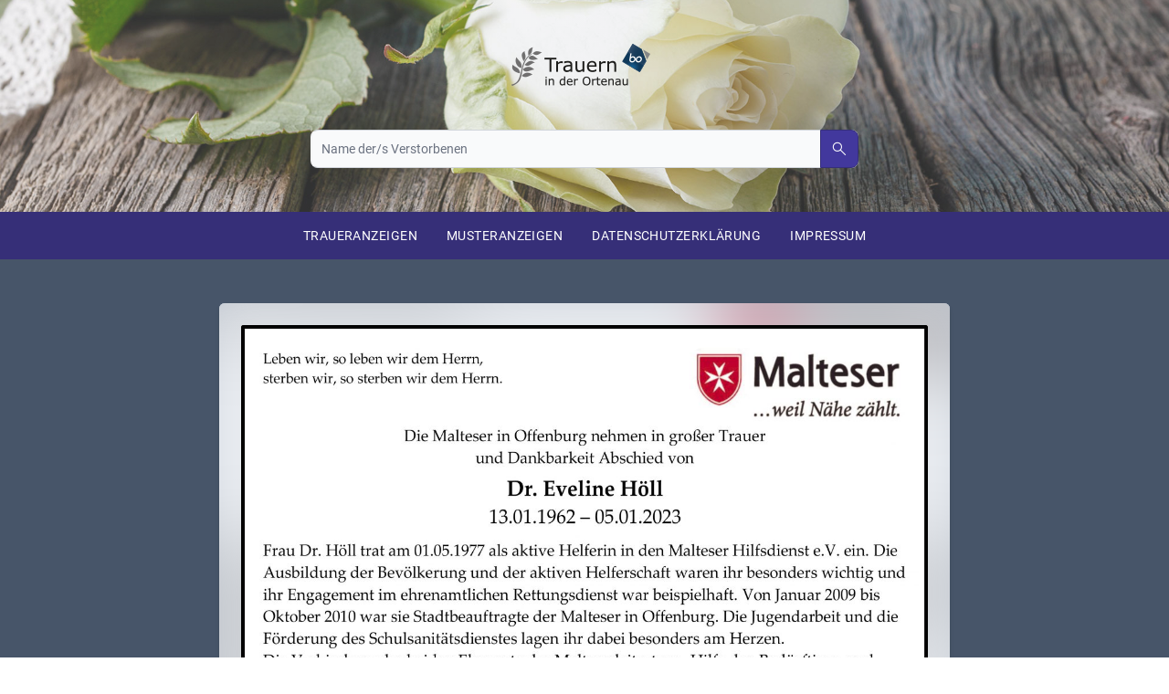

--- FILE ---
content_type: text/html; charset=UTF-8
request_url: https://www.trauer-ortenau.de/eveline-hoell-4/
body_size: 8446
content:
<!doctype html>
<html lang="de">

<head>
	<meta charset="UTF-8" />
	<meta name="viewport" content="width=device-width, initial-scale=1" />
	<title>Eveline Höll &#8211; Trauer 2023</title>
<meta name='robots' content='noindex, nofollow' />
<link rel='dns-prefetch' href='//plausible.io' />
<link rel="alternate" title="oEmbed (JSON)" type="application/json+oembed" href="https://www.trauer-ortenau.de/wp-json/oembed/1.0/embed?url=https%3A%2F%2Fwww.trauer-ortenau.de%2Feveline-hoell-4%2F" />
<link rel="alternate" title="oEmbed (XML)" type="text/xml+oembed" href="https://www.trauer-ortenau.de/wp-json/oembed/1.0/embed?url=https%3A%2F%2Fwww.trauer-ortenau.de%2Feveline-hoell-4%2F&#038;format=xml" />
<style id='wp-img-auto-sizes-contain-inline-css'>
img:is([sizes=auto i],[sizes^="auto," i]){contain-intrinsic-size:3000px 1500px}
/*# sourceURL=wp-img-auto-sizes-contain-inline-css */
</style>
<style id='wp-emoji-styles-inline-css'>

	img.wp-smiley, img.emoji {
		display: inline !important;
		border: none !important;
		box-shadow: none !important;
		height: 1em !important;
		width: 1em !important;
		margin: 0 0.07em !important;
		vertical-align: -0.1em !important;
		background: none !important;
		padding: 0 !important;
	}
/*# sourceURL=wp-emoji-styles-inline-css */
</style>
<style id='wp-block-library-inline-css'>
:root{--wp-block-synced-color:#7a00df;--wp-block-synced-color--rgb:122,0,223;--wp-bound-block-color:var(--wp-block-synced-color);--wp-editor-canvas-background:#ddd;--wp-admin-theme-color:#007cba;--wp-admin-theme-color--rgb:0,124,186;--wp-admin-theme-color-darker-10:#006ba1;--wp-admin-theme-color-darker-10--rgb:0,107,160.5;--wp-admin-theme-color-darker-20:#005a87;--wp-admin-theme-color-darker-20--rgb:0,90,135;--wp-admin-border-width-focus:2px}@media (min-resolution:192dpi){:root{--wp-admin-border-width-focus:1.5px}}.wp-element-button{cursor:pointer}:root .has-very-light-gray-background-color{background-color:#eee}:root .has-very-dark-gray-background-color{background-color:#313131}:root .has-very-light-gray-color{color:#eee}:root .has-very-dark-gray-color{color:#313131}:root .has-vivid-green-cyan-to-vivid-cyan-blue-gradient-background{background:linear-gradient(135deg,#00d084,#0693e3)}:root .has-purple-crush-gradient-background{background:linear-gradient(135deg,#34e2e4,#4721fb 50%,#ab1dfe)}:root .has-hazy-dawn-gradient-background{background:linear-gradient(135deg,#faaca8,#dad0ec)}:root .has-subdued-olive-gradient-background{background:linear-gradient(135deg,#fafae1,#67a671)}:root .has-atomic-cream-gradient-background{background:linear-gradient(135deg,#fdd79a,#004a59)}:root .has-nightshade-gradient-background{background:linear-gradient(135deg,#330968,#31cdcf)}:root .has-midnight-gradient-background{background:linear-gradient(135deg,#020381,#2874fc)}:root{--wp--preset--font-size--normal:16px;--wp--preset--font-size--huge:42px}.has-regular-font-size{font-size:1em}.has-larger-font-size{font-size:2.625em}.has-normal-font-size{font-size:var(--wp--preset--font-size--normal)}.has-huge-font-size{font-size:var(--wp--preset--font-size--huge)}.has-text-align-center{text-align:center}.has-text-align-left{text-align:left}.has-text-align-right{text-align:right}.has-fit-text{white-space:nowrap!important}#end-resizable-editor-section{display:none}.aligncenter{clear:both}.items-justified-left{justify-content:flex-start}.items-justified-center{justify-content:center}.items-justified-right{justify-content:flex-end}.items-justified-space-between{justify-content:space-between}.screen-reader-text{border:0;clip-path:inset(50%);height:1px;margin:-1px;overflow:hidden;padding:0;position:absolute;width:1px;word-wrap:normal!important}.screen-reader-text:focus{background-color:#ddd;clip-path:none;color:#444;display:block;font-size:1em;height:auto;left:5px;line-height:normal;padding:15px 23px 14px;text-decoration:none;top:5px;width:auto;z-index:100000}html :where(.has-border-color){border-style:solid}html :where([style*=border-top-color]){border-top-style:solid}html :where([style*=border-right-color]){border-right-style:solid}html :where([style*=border-bottom-color]){border-bottom-style:solid}html :where([style*=border-left-color]){border-left-style:solid}html :where([style*=border-width]){border-style:solid}html :where([style*=border-top-width]){border-top-style:solid}html :where([style*=border-right-width]){border-right-style:solid}html :where([style*=border-bottom-width]){border-bottom-style:solid}html :where([style*=border-left-width]){border-left-style:solid}html :where(img[class*=wp-image-]){height:auto;max-width:100%}:where(figure){margin:0 0 1em}html :where(.is-position-sticky){--wp-admin--admin-bar--position-offset:var(--wp-admin--admin-bar--height,0px)}@media screen and (max-width:600px){html :where(.is-position-sticky){--wp-admin--admin-bar--position-offset:0px}}

/*# sourceURL=wp-block-library-inline-css */
</style><style id='global-styles-inline-css'>
:root{--wp--preset--aspect-ratio--square: 1;--wp--preset--aspect-ratio--4-3: 4/3;--wp--preset--aspect-ratio--3-4: 3/4;--wp--preset--aspect-ratio--3-2: 3/2;--wp--preset--aspect-ratio--2-3: 2/3;--wp--preset--aspect-ratio--16-9: 16/9;--wp--preset--aspect-ratio--9-16: 9/16;--wp--preset--color--black: #000000;--wp--preset--color--cyan-bluish-gray: #abb8c3;--wp--preset--color--white: #ffffff;--wp--preset--color--pale-pink: #f78da7;--wp--preset--color--vivid-red: #cf2e2e;--wp--preset--color--luminous-vivid-orange: #ff6900;--wp--preset--color--luminous-vivid-amber: #fcb900;--wp--preset--color--light-green-cyan: #7bdcb5;--wp--preset--color--vivid-green-cyan: #00d084;--wp--preset--color--pale-cyan-blue: #8ed1fc;--wp--preset--color--vivid-cyan-blue: #0693e3;--wp--preset--color--vivid-purple: #9b51e0;--wp--preset--gradient--vivid-cyan-blue-to-vivid-purple: linear-gradient(135deg,rgb(6,147,227) 0%,rgb(155,81,224) 100%);--wp--preset--gradient--light-green-cyan-to-vivid-green-cyan: linear-gradient(135deg,rgb(122,220,180) 0%,rgb(0,208,130) 100%);--wp--preset--gradient--luminous-vivid-amber-to-luminous-vivid-orange: linear-gradient(135deg,rgb(252,185,0) 0%,rgb(255,105,0) 100%);--wp--preset--gradient--luminous-vivid-orange-to-vivid-red: linear-gradient(135deg,rgb(255,105,0) 0%,rgb(207,46,46) 100%);--wp--preset--gradient--very-light-gray-to-cyan-bluish-gray: linear-gradient(135deg,rgb(238,238,238) 0%,rgb(169,184,195) 100%);--wp--preset--gradient--cool-to-warm-spectrum: linear-gradient(135deg,rgb(74,234,220) 0%,rgb(151,120,209) 20%,rgb(207,42,186) 40%,rgb(238,44,130) 60%,rgb(251,105,98) 80%,rgb(254,248,76) 100%);--wp--preset--gradient--blush-light-purple: linear-gradient(135deg,rgb(255,206,236) 0%,rgb(152,150,240) 100%);--wp--preset--gradient--blush-bordeaux: linear-gradient(135deg,rgb(254,205,165) 0%,rgb(254,45,45) 50%,rgb(107,0,62) 100%);--wp--preset--gradient--luminous-dusk: linear-gradient(135deg,rgb(255,203,112) 0%,rgb(199,81,192) 50%,rgb(65,88,208) 100%);--wp--preset--gradient--pale-ocean: linear-gradient(135deg,rgb(255,245,203) 0%,rgb(182,227,212) 50%,rgb(51,167,181) 100%);--wp--preset--gradient--electric-grass: linear-gradient(135deg,rgb(202,248,128) 0%,rgb(113,206,126) 100%);--wp--preset--gradient--midnight: linear-gradient(135deg,rgb(2,3,129) 0%,rgb(40,116,252) 100%);--wp--preset--font-size--small: 13px;--wp--preset--font-size--medium: 20px;--wp--preset--font-size--large: 36px;--wp--preset--font-size--x-large: 42px;--wp--preset--spacing--20: 0.44rem;--wp--preset--spacing--30: 0.67rem;--wp--preset--spacing--40: 1rem;--wp--preset--spacing--50: 1.5rem;--wp--preset--spacing--60: 2.25rem;--wp--preset--spacing--70: 3.38rem;--wp--preset--spacing--80: 5.06rem;--wp--preset--shadow--natural: 6px 6px 9px rgba(0, 0, 0, 0.2);--wp--preset--shadow--deep: 12px 12px 50px rgba(0, 0, 0, 0.4);--wp--preset--shadow--sharp: 6px 6px 0px rgba(0, 0, 0, 0.2);--wp--preset--shadow--outlined: 6px 6px 0px -3px rgb(255, 255, 255), 6px 6px rgb(0, 0, 0);--wp--preset--shadow--crisp: 6px 6px 0px rgb(0, 0, 0);}:where(.is-layout-flex){gap: 0.5em;}:where(.is-layout-grid){gap: 0.5em;}body .is-layout-flex{display: flex;}.is-layout-flex{flex-wrap: wrap;align-items: center;}.is-layout-flex > :is(*, div){margin: 0;}body .is-layout-grid{display: grid;}.is-layout-grid > :is(*, div){margin: 0;}:where(.wp-block-columns.is-layout-flex){gap: 2em;}:where(.wp-block-columns.is-layout-grid){gap: 2em;}:where(.wp-block-post-template.is-layout-flex){gap: 1.25em;}:where(.wp-block-post-template.is-layout-grid){gap: 1.25em;}.has-black-color{color: var(--wp--preset--color--black) !important;}.has-cyan-bluish-gray-color{color: var(--wp--preset--color--cyan-bluish-gray) !important;}.has-white-color{color: var(--wp--preset--color--white) !important;}.has-pale-pink-color{color: var(--wp--preset--color--pale-pink) !important;}.has-vivid-red-color{color: var(--wp--preset--color--vivid-red) !important;}.has-luminous-vivid-orange-color{color: var(--wp--preset--color--luminous-vivid-orange) !important;}.has-luminous-vivid-amber-color{color: var(--wp--preset--color--luminous-vivid-amber) !important;}.has-light-green-cyan-color{color: var(--wp--preset--color--light-green-cyan) !important;}.has-vivid-green-cyan-color{color: var(--wp--preset--color--vivid-green-cyan) !important;}.has-pale-cyan-blue-color{color: var(--wp--preset--color--pale-cyan-blue) !important;}.has-vivid-cyan-blue-color{color: var(--wp--preset--color--vivid-cyan-blue) !important;}.has-vivid-purple-color{color: var(--wp--preset--color--vivid-purple) !important;}.has-black-background-color{background-color: var(--wp--preset--color--black) !important;}.has-cyan-bluish-gray-background-color{background-color: var(--wp--preset--color--cyan-bluish-gray) !important;}.has-white-background-color{background-color: var(--wp--preset--color--white) !important;}.has-pale-pink-background-color{background-color: var(--wp--preset--color--pale-pink) !important;}.has-vivid-red-background-color{background-color: var(--wp--preset--color--vivid-red) !important;}.has-luminous-vivid-orange-background-color{background-color: var(--wp--preset--color--luminous-vivid-orange) !important;}.has-luminous-vivid-amber-background-color{background-color: var(--wp--preset--color--luminous-vivid-amber) !important;}.has-light-green-cyan-background-color{background-color: var(--wp--preset--color--light-green-cyan) !important;}.has-vivid-green-cyan-background-color{background-color: var(--wp--preset--color--vivid-green-cyan) !important;}.has-pale-cyan-blue-background-color{background-color: var(--wp--preset--color--pale-cyan-blue) !important;}.has-vivid-cyan-blue-background-color{background-color: var(--wp--preset--color--vivid-cyan-blue) !important;}.has-vivid-purple-background-color{background-color: var(--wp--preset--color--vivid-purple) !important;}.has-black-border-color{border-color: var(--wp--preset--color--black) !important;}.has-cyan-bluish-gray-border-color{border-color: var(--wp--preset--color--cyan-bluish-gray) !important;}.has-white-border-color{border-color: var(--wp--preset--color--white) !important;}.has-pale-pink-border-color{border-color: var(--wp--preset--color--pale-pink) !important;}.has-vivid-red-border-color{border-color: var(--wp--preset--color--vivid-red) !important;}.has-luminous-vivid-orange-border-color{border-color: var(--wp--preset--color--luminous-vivid-orange) !important;}.has-luminous-vivid-amber-border-color{border-color: var(--wp--preset--color--luminous-vivid-amber) !important;}.has-light-green-cyan-border-color{border-color: var(--wp--preset--color--light-green-cyan) !important;}.has-vivid-green-cyan-border-color{border-color: var(--wp--preset--color--vivid-green-cyan) !important;}.has-pale-cyan-blue-border-color{border-color: var(--wp--preset--color--pale-cyan-blue) !important;}.has-vivid-cyan-blue-border-color{border-color: var(--wp--preset--color--vivid-cyan-blue) !important;}.has-vivid-purple-border-color{border-color: var(--wp--preset--color--vivid-purple) !important;}.has-vivid-cyan-blue-to-vivid-purple-gradient-background{background: var(--wp--preset--gradient--vivid-cyan-blue-to-vivid-purple) !important;}.has-light-green-cyan-to-vivid-green-cyan-gradient-background{background: var(--wp--preset--gradient--light-green-cyan-to-vivid-green-cyan) !important;}.has-luminous-vivid-amber-to-luminous-vivid-orange-gradient-background{background: var(--wp--preset--gradient--luminous-vivid-amber-to-luminous-vivid-orange) !important;}.has-luminous-vivid-orange-to-vivid-red-gradient-background{background: var(--wp--preset--gradient--luminous-vivid-orange-to-vivid-red) !important;}.has-very-light-gray-to-cyan-bluish-gray-gradient-background{background: var(--wp--preset--gradient--very-light-gray-to-cyan-bluish-gray) !important;}.has-cool-to-warm-spectrum-gradient-background{background: var(--wp--preset--gradient--cool-to-warm-spectrum) !important;}.has-blush-light-purple-gradient-background{background: var(--wp--preset--gradient--blush-light-purple) !important;}.has-blush-bordeaux-gradient-background{background: var(--wp--preset--gradient--blush-bordeaux) !important;}.has-luminous-dusk-gradient-background{background: var(--wp--preset--gradient--luminous-dusk) !important;}.has-pale-ocean-gradient-background{background: var(--wp--preset--gradient--pale-ocean) !important;}.has-electric-grass-gradient-background{background: var(--wp--preset--gradient--electric-grass) !important;}.has-midnight-gradient-background{background: var(--wp--preset--gradient--midnight) !important;}.has-small-font-size{font-size: var(--wp--preset--font-size--small) !important;}.has-medium-font-size{font-size: var(--wp--preset--font-size--medium) !important;}.has-large-font-size{font-size: var(--wp--preset--font-size--large) !important;}.has-x-large-font-size{font-size: var(--wp--preset--font-size--x-large) !important;}
/*# sourceURL=global-styles-inline-css */
</style>

<style id='classic-theme-styles-inline-css'>
/*! This file is auto-generated */
.wp-block-button__link{color:#fff;background-color:#32373c;border-radius:9999px;box-shadow:none;text-decoration:none;padding:calc(.667em + 2px) calc(1.333em + 2px);font-size:1.125em}.wp-block-file__button{background:#32373c;color:#fff;text-decoration:none}
/*# sourceURL=/wp-includes/css/classic-themes.min.css */
</style>
<link rel='stylesheet' id='anb-styles-css' href='https://www.trauer-ortenau.de/wp-content/themes/traueranzeigen-2023/style.css?ver=1.1' media='all' />
<link rel='stylesheet' id='tailwind-styles-css' href='https://www.trauer-ortenau.de/wp-content/themes/traueranzeigen-2023/tailwind-style.css?ver=1.0' media='all' />
<script src="https://www.trauer-ortenau.de/wp-includes/js/jquery/jquery.min.js?ver=3.7.1" id="jquery-core-js"></script>
<script src="https://www.trauer-ortenau.de/wp-includes/js/jquery/jquery-migrate.min.js?ver=3.4.1" id="jquery-migrate-js"></script>
<script id="file_uploads_nfpluginsettings-js-extra">
var params = {"clearLogRestUrl":"https://www.trauer-ortenau.de/wp-json/nf-file-uploads/debug-log/delete-all","clearLogButtonId":"file_uploads_clear_debug_logger","downloadLogRestUrl":"https://www.trauer-ortenau.de/wp-json/nf-file-uploads/debug-log/get-all","downloadLogButtonId":"file_uploads_download_debug_logger"};
//# sourceURL=file_uploads_nfpluginsettings-js-extra
</script>
<script src="https://www.trauer-ortenau.de/wp-content/plugins/ninja-forms-uploads/assets/js/nfpluginsettings.js?ver=3.3.23" id="file_uploads_nfpluginsettings-js"></script>
<script defer data-domain='trauer-ortenau.de' data-api='https://plausible.io/api/event' data-cfasync='false' src="https://plausible.io/js/plausible.outbound-links.js?ver=2.3.1" id="plausible-analytics-js"></script>
<script id="plausible-analytics-js-after">
window.plausible = window.plausible || function() { (window.plausible.q = window.plausible.q || []).push(arguments) }
//# sourceURL=plausible-analytics-js-after
</script>
<script src="https://www.trauer-ortenau.de/wp-content/themes/traueranzeigen-2023/assets/gsap/gsap.min.js?ver=1.0.0" id="gsap-gsap-js"></script>
<script src="https://www.trauer-ortenau.de/wp-content/themes/traueranzeigen-2023/assets/gsap/CustomEase.min.js?ver=1.0.0" id="gsap-ease-js"></script>
<script id="trauer-script-js-extra">
var ajaxzeugs = {"url":"https://www.trauer-ortenau.de/wp-admin/admin-ajax.php"};
var wpcsa = {"name":"Santo","ajaxUrl":"https://www.trauer-ortenau.de/wp-admin/admin-ajax.php"};
//# sourceURL=trauer-script-js-extra
</script>
<script src="https://www.trauer-ortenau.de/wp-content/themes/traueranzeigen-2023/assets/js/main.min.js?ver=1.0.0" id="trauer-script-js"></script>
<script src="https://www.trauer-ortenau.de/wp-content/themes/traueranzeigen-2023/node_modules/flowbite/dist/flowbite.js?ver=1.0.0" id="flowbite-js"></script>
<link rel="https://api.w.org/" href="https://www.trauer-ortenau.de/wp-json/" /><link rel="EditURI" type="application/rsd+xml" title="RSD" href="https://www.trauer-ortenau.de/xmlrpc.php?rsd" />
<meta name="generator" content="WordPress 6.9" />
<link rel="canonical" href="https://www.trauer-ortenau.de/eveline-hoell-4/" />
<link rel='shortlink' href='https://www.trauer-ortenau.de/?p=4879' />
<meta name='plausible-analytics-version' content='2.3.1' />
<link rel="icon" href="https://www.trauer-ortenau.de/wp-content/uploads/2024/11/cropped-trauer-logo-32x32.png" sizes="32x32" />
<link rel="icon" href="https://www.trauer-ortenau.de/wp-content/uploads/2024/11/cropped-trauer-logo-192x192.png" sizes="192x192" />
<link rel="apple-touch-icon" href="https://www.trauer-ortenau.de/wp-content/uploads/2024/11/cropped-trauer-logo-180x180.png" />
<meta name="msapplication-TileImage" content="https://www.trauer-ortenau.de/wp-content/uploads/2024/11/cropped-trauer-logo-270x270.png" />
</head>

<div id="header" class="bg--900">
	<div id="logo">
		<a href="">
			<img id="header-logo" src="https://www.trauer-ortenau.de/wp-content/themes/traueranzeigen-2023/assets/img/trauer-ortenau-logo.png" alt="">
		</a>

	</div>
	<div id="button-left"></div>
	<div id="search">
		

<!-- <form autocomplete="off" role="search" action="https://www.trauer-ortenau.de/" method="get" id="searchform"> -->
<form autocomplete="off" role="search" action="https://www.trauer-ortenau.de//traueranzeigen" method="get" id="searchform">
    <div class="flex">
        <label for="search-dropdown" class="mb-2 text-sm font-medium text-gray-900 sr-only dark:text-white">Your Email</label>
        <button id="dropdown-button" data-bs-toggle="dropdown" data-dropdown-toggle-="dropdown" class="dropdown-button flex-shrink-0 z-10 inline-flex items-center py-2.5 px-4 text-sm font-medium text-center text-gray-900 bg-gray-100 border border-gray-300 dark:border-gray-700 dark:text-white rounded-l-lg hover:bg-gray-200 focus:outline-none dark:bg-gray-600 dark:hover:bg-gray-700" type="button">
            <div class="button-label">alle Kategorien</div>
            <svg aria-hidden="true" class="w-4 h-4 ml-1" fill="currentColor" viewBox="0 0 20 20" xmlns="http://www.w3.org/2000/svg">
                <path fill-rule="evenodd" d="M5.293 7.293a1 1 0 011.414 0L10 10.586l3.293-3.293a1 1 0 111.414 1.414l-4 4a1 1 0 01-1.414 0l-4-4a1 1 0 010-1.414z" clip-rule="evenodd"></path>
            </svg>
        </button>
        <!-- <button id="dropdown-button" data-bs-toggle="dropdown" data-dropdown-toggle="dropdown" class="dropdown-button flex-shrink-0 z-10 inline-flex items-center py-2.5 px-4 text-sm font-medium text-center text-gray-900 bg-gray-100 border border-gray-300 dark:border-gray-700 dark:text-white rounded-l-lg hover:bg-gray-200 focus:ring-4 focus:outline-none focus:ring-gray-300 dark:bg-gray-600 dark:hover:bg-gray-700 dark:focus:ring-gray-800" type="button">
            <div class="button-label">alle Kategorien</div>
            <svg aria-hidden="true" class="w-4 h-4 ml-1" fill="currentColor" viewBox="0 0 20 20" xmlns="http://www.w3.org/2000/svg">
                <path fill-rule="evenodd" d="M5.293 7.293a1 1 0 011.414 0L10 10.586l3.293-3.293a1 1 0 111.414 1.414l-4 4a1 1 0 01-1.414 0l-4-4a1 1 0 010-1.414z" clip-rule="evenodd"></path>
            </svg>
        </button> -->
        <input type="hidden" name="" id="obituaryTaxonomy">
        <div id="dropdown" class="dropdown z-10 hidden bg-white divide-y divide-gray-100 rounded-lg shadow w-44- dark:bg-gray-700">
            <ul class="py-2 text-sm text-gray-700 dark:text-gray-200" aria-labelledby="dropdown-button">
                <li class="hidden">
                    <a data-value="" href="#" class="block px-4 py-2 hover:bg-gray-100 dark:hover:bg-gray-600 dark:hover:text-white">alle Kategorien</a>
                </li>
                <li>
                    <a data-value="4" href="#" class="block px-4 py-2 hover:bg-gray-100 dark:hover:bg-gray-600 dark:hover:text-white">Traueranzeigen</a>
                </li>
                <li>
                    <a data-value="5" href="#" class="block px-4 py-2 hover:bg-gray-100 dark:hover:bg-gray-600 dark:hover:text-white">Danksagungen</a>
                </li>
                <li>
                    <a data-value="6" href="#" class="block px-4 py-2 hover:bg-gray-100 dark:hover:bg-gray-600 dark:hover:text-white">Nachruf und Memoriam</a>
                </li>
            </ul>
        </div>
        <div class="relative w-full">
            <input type="search" name="cs" id="search-dropdown" placeholder="Name der/s Verstorbenen" class=" rounded-l-lg block p-2.5 w-full z-20 text-sm text-gray-900 bg-gray-50 rounded-r-lg border-l-gray-100 border-l-2 border border-gray-300 focus:ring-blue-500 focus:border-blue-500 dark:bg-gray-700 dark:border-gray-600 dark:placeholder-gray-400 dark:text-white dark:focus:border-blue-500" placeholder="Search" required- value="">
            <!-- <input type="text" hidden name="tax"> -->
            <button type="submit" class="search-button dropdown-button absolute top-0 right-0 p-2.5 text-sm font-medium text-white bg-indigo-800 rounded-r-lg border border-indigo-900 hover:bg-indigo-700 focus:ring-4 focus:outline-none focus:ring-bindigo-300 dark:bg-blue-600 dark:hover:bg-blue-700 dark:focus:ring-blue-800">
                <!-- <svg aria-hidden="true" class="w-5 h-5" fill="none" stroke="currentColor" viewBox="0 0 24 24" xmlns="http://www.w3.org/2000/svg">
                    <path stroke-linecap="round" stroke-linejoin="round" stroke-width="2" d="M21 21l-6-6m2-5a7 7 0 11-14 0 7 7 0 0114 0z"></path>
                </svg> -->
                <span class="material-symbols-outlined">
                    search
                </span>
            </button>
            <div class="dropdown">
                <ul id="ajax-results" class="dropdown-menu min-w-max absolute hidden-
                 bg-white text-base z-50 float-left py-2 list-none text-left rounded-lg shadow-lg mt-1 m-0 bg-clip-padding border-none show" aria-labelledby="dropdownMenuButton1" style="" data-popper-placement="bottom-start">
                    <li>
                        <a class=" dropdown-item text-sm py-2 px-4 font-normal block w-full whitespace-nowrap bg-transparent text-gray-700 hover:bg-gray-100" href="#">Action</a>
                    </li>
                </ul>
            </div>
        </div>
    </div>
</form>	</div>
	<div id="button-right"></div>
	<div id="header-background" class="">
		<img id="header-logo" src="https://www.trauer-ortenau.de/wp-content/themes/traueranzeigen-2023/assets/img/rose.jpg" alt="">
	</div>
</div>
<div id="main-menu" class="bg-indigo-900">
	<nav class="bg-transparent px-2 xborder-gray-200 dark:border-gray-700"><div class="text-white container flex flex-wrap items-center justify-between mx-auto"><button data-collapse-toggle="navbar-dropdown" type="button" class="inline-flex items-center p-2 mt-3 text-sm text-white _pri rounded-lg md:hidden hover:bg-gray-100 dark:text-gray-400 dark:hover:bg-gray-700 dark:focus:ring-gray-600" aria-controls="navbar-dropdown" aria-expanded="false"><span class="sr-only">Open main menu</span><svg class="w-6 h-6" aria-hidden="true" fill="currentColor" viewBox="0 0 20 20" xmlns="http://www.w3.org/2000/svg"><path fill-rule="evenodd" d="M3 5a1 1 0 011-1h12a1 1 0 110 2H4a1 1 0 01-1-1zM3 10a1 1 0 011-1h12a1 1 0 110 2H4a1 1 0 01-1-1zM3 15a1 1 0 011-1h12a1 1 0 110 2H4a1 1 0 01-1-1z" clip-rule="evenodd"></path></svg></button><div class="hidden w-full md:block md:w-auto" id="navbar-dropdown"><ul id="menu-main" class="main-menu bg-transparent flex flex-col p-4 mt-4- border- border-gray-100 rounded-lg bg-gray-50 md:flex-row md:space-x-8 md:mt-0 md:text-sm md:font-medium- md:border-0 dark:border-gray-700"><li class='  menu-item menu-item-type-post_type menu-item-object-page menu-item-home'><a class="block py-2 pl-3 pr-4 rounded hover:bg-indigo-700 md:hover:bg-transparent md:border-0 md:hover:text-indigo-300 md:p-0 dark:text-gray-400 md:dark:hover:text-white dark:hover:bg-gray-700 dark:hover:text-white md:dark:hover:bg-transparent" href="https://www.trauer-ortenau.de/">Traueranzeigen</a></li>
<li class='  menu-item menu-item-type-custom menu-item-object-custom'><a class="block py-2 pl-3 pr-4 rounded hover:bg-indigo-700 md:hover:bg-transparent md:border-0 md:hover:text-indigo-300 md:p-0 dark:text-gray-400 md:dark:hover:text-white dark:hover:bg-gray-700 dark:hover:text-white md:dark:hover:bg-transparent" href="https://www.offenburger-tageblatt.de/musteranzeigen/">Musteranzeigen</a></li>
<li class='  menu-item menu-item-type-post_type menu-item-object-page'><a class="block py-2 pl-3 pr-4 rounded hover:bg-indigo-700 md:hover:bg-transparent md:border-0 md:hover:text-indigo-300 md:p-0 dark:text-gray-400 md:dark:hover:text-white dark:hover:bg-gray-700 dark:hover:text-white md:dark:hover:bg-transparent" href="https://www.trauer-ortenau.de/datenschutzerklaerung/">Datenschutzerklärung</a></li>
<li class='  menu-item menu-item-type-post_type menu-item-object-page'><a class="block py-2 pl-3 pr-4 rounded hover:bg-indigo-700 md:hover:bg-transparent md:border-0 md:hover:text-indigo-300 md:p-0 dark:text-gray-400 md:dark:hover:text-white dark:hover:bg-gray-700 dark:hover:text-white md:dark:hover:bg-transparent" href="https://www.trauer-ortenau.de/impressum/">Impressum</a></li>
</ul></div></div></nav>
	<!-- <span _ngcontent-jww-c163="" class="icon-asset material-symbols-outlined ng-star-inserted" style="font-size: 48px;"><span _ngcontent-jww-c163="" style="">settings</span></span> -->
</div>

<body class="bg-gradient-to-r from-slate-100 to-slate-200">



<div class="obituary-post bg-slate-600">
	<div class="obituary-tile shadow-md hover:shadow-xl bg-slate-300">
		<!-- <div class="obituary-publish-date bg-slate-600">
                        <span class="text-white _sec text-10 flow__caption">
                            10.02.23
                        </span>
                    </div> -->
		<div class="obituary-image bg-slate-400">
							<div class="obituary-background-image blur-2xl">
					<img width="400" height="286" src="https://www.trauer-ortenau.de/wp-content/uploads/2023/03/328324-A_600-400x286.jpg" class="attachment-witdh-400 size-witdh-400 wp-post-image" alt="" decoding="async" fetchpriority="high" srcset="https://www.trauer-ortenau.de/wp-content/uploads/2023/03/328324-A_600-400x286.jpg 400w, https://www.trauer-ortenau.de/wp-content/uploads/2023/03/328324-A_600-200x143.jpg 200w, https://www.trauer-ortenau.de/wp-content/uploads/2023/03/328324-A_600-600x429.jpg 600w, https://www.trauer-ortenau.de/wp-content/uploads/2023/03/328324-A_600-1200x857.jpg 1200w" sizes="(max-width: 400px) 100vw, 400px" />				</div>
				<img width="1200" height="857" src="https://www.trauer-ortenau.de/wp-content/uploads/2023/03/328324-A_600-1200x857.jpg" class="attachment-witdh-1200 size-witdh-1200 wp-post-image" alt="" decoding="async" srcset="https://www.trauer-ortenau.de/wp-content/uploads/2023/03/328324-A_600-1200x857.jpg 1200w, https://www.trauer-ortenau.de/wp-content/uploads/2023/03/328324-A_600-200x143.jpg 200w, https://www.trauer-ortenau.de/wp-content/uploads/2023/03/328324-A_600-400x286.jpg 400w, https://www.trauer-ortenau.de/wp-content/uploads/2023/03/328324-A_600-600x429.jpg 600w" sizes="(max-width: 1200px) 100vw, 1200px" />					</div>
		<div class="obituary-content bg-slate-700- bg-white">
			<div class="obituary-date  text-slate-900 flow__headline5 _dis">
				16. März 2023			</div>
			<div class="obituary-title  text-slate-900 flow__headline5 _pri">
				Eveline Höll			</div>
			<div class="obituary-taxonomy flow__subtitle1 text-indigo-700">
				Nachruf und Memoriam			</div>
			<div class="obituary-birth-date _sec">
				* 13.01.1962    -    + 05.01.2023			</div>
			<div class="obituary-death-date _sec">
							</div>
					</div>
	</div>
</div>


</div>

<!-- <div id="footer" class="text-14 from-bluegray-900 to-bluegray-800 flow__gradient-90">
	<div class="copyright"><span class="_sec white text-bold">© 2023 ANB Reiff Verlagsgesellschaft & Cie. GmbH</span></div>
	<div class="footer-menu">
		<nav class="bg-transparent px-2 xborder-gray-200 dark:border-gray-700"><div class="text-white container flex flex-wrap items-center justify-between mx-auto"><button data-collapse-toggle="navbar-dropdown" type="button" class="inline-flex items-center p-2 ml-3 text-sm text-gray-500 rounded-lg md:hidden hover:bg-gray-100 focus:outline-none focus:ring-2 focus:ring-gray-200 dark:text-gray-400 dark:hover:bg-gray-700 dark:focus:ring-gray-600" aria-controls="navbar-dropdown" aria-expanded="false"><span class="sr-only">Open main menu</span><svg class="w-6 h-6" aria-hidden="true" fill="currentColor" viewBox="0 0 20 20" xmlns="http://www.w3.org/2000/svg"><path fill-rule="evenodd" d="M3 5a1 1 0 011-1h12a1 1 0 110 2H4a1 1 0 01-1-1zM3 10a1 1 0 011-1h12a1 1 0 110 2H4a1 1 0 01-1-1zM3 15a1 1 0 011-1h12a1 1 0 110 2H4a1 1 0 01-1-1z" clip-rule="evenodd"></path></svg></button><div class="hidden w-full md:block md:w-auto" id="navbar-dropdown"><ul id="menu-footer" class="main-menu bg-transparent flex flex-col p-4 mt-4 border border-gray-100 rounded-lg bg-gray-50 md:flex-row md:space-x-8 md:mt-0 md:text-sm md:font-medium- md:border-0 dark:border-gray-700"><li class='  menu-item menu-item-type-custom menu-item-object-custom'><a class="block py-2 pl-3 pr-4 rounded hover:bg-indigo-700 md:hover:bg-transparent md:border-0 md:hover:text-indigo-300 md:p-0 dark:text-gray-400 md:dark:hover:text-white dark:hover:bg-gray-700 dark:hover:text-white md:dark:hover:bg-transparent" href="https://traueranzeigen.reiff.de/">Bestatterzugang</a></li>
<li class='  menu-item menu-item-type-post_type menu-item-object-page'><a class="block py-2 pl-3 pr-4 rounded hover:bg-indigo-700 md:hover:bg-transparent md:border-0 md:hover:text-indigo-300 md:p-0 dark:text-gray-400 md:dark:hover:text-white dark:hover:bg-gray-700 dark:hover:text-white md:dark:hover:bg-transparent" href="https://www.trauer-ortenau.de/datenschutzerklaerung/">Datenschutzerklärung</a></li>
<li class='  menu-item menu-item-type-post_type menu-item-object-page'><a class="block py-2 pl-3 pr-4 rounded hover:bg-indigo-700 md:hover:bg-transparent md:border-0 md:hover:text-indigo-300 md:p-0 dark:text-gray-400 md:dark:hover:text-white dark:hover:bg-gray-700 dark:hover:text-white md:dark:hover:bg-transparent" href="https://www.trauer-ortenau.de/impressum/">Impressum</a></li>
</ul></div></div></nav>	</div>
</div> -->

<div id="footer" class="text-14 bg-gradient-to-r from-slate-800 to-slate-900">
    <div class="copyright"><span class="_sec text-white text-bold">© 2023 Reiff Verlag GmbH & Co. KG</span></div>
    <div class="footer-menu">
        <nav class="bg-transparent px-2 xborder-gray-200 dark:border-gray-700"><div class="text-white container flex flex-wrap items-center justify-between mx-auto"><button data-collapse-toggle="navbar-dropdown" type="button" class="inline-flex items-center p-2 ml-3 text-sm text-gray-500 rounded-lg md:hidden hover:bg-gray-100 focus:outline-none focus:ring-2 focus:ring-gray-200 dark:text-gray-400 dark:hover:bg-gray-700 dark:focus:ring-gray-600" aria-controls="navbar-dropdown" aria-expanded="false"><span class="sr-only">Open main menu</span><svg class="w-6 h-6" aria-hidden="true" fill="currentColor" viewBox="0 0 20 20" xmlns="http://www.w3.org/2000/svg"><path fill-rule="evenodd" d="M3 5a1 1 0 011-1h12a1 1 0 110 2H4a1 1 0 01-1-1zM3 10a1 1 0 011-1h12a1 1 0 110 2H4a1 1 0 01-1-1zM3 15a1 1 0 011-1h12a1 1 0 110 2H4a1 1 0 01-1-1z" clip-rule="evenodd"></path></svg></button><div class="hidden w-full md:block md:w-auto" id="navbar-dropdown"><ul id="menu-footer-1" class="main-menu bg-transparent flex flex-col p-4 mt-4 border border-gray-100 rounded-lg bg-gray-50 md:flex-row md:space-x-8 md:mt-0 md:text-sm md:font-medium- md:border-0 dark:border-gray-700"><li class='  menu-item menu-item-type-custom menu-item-object-custom'><a class="block py-2 pl-3 pr-4 rounded hover:bg-indigo-700 md:hover:bg-transparent md:border-0 md:hover:text-indigo-300 md:p-0 dark:text-gray-400 md:dark:hover:text-white dark:hover:bg-gray-700 dark:hover:text-white md:dark:hover:bg-transparent" href="https://traueranzeigen.reiff.de/">Bestatterzugang</a></li>
<li class='  menu-item menu-item-type-post_type menu-item-object-page'><a class="block py-2 pl-3 pr-4 rounded hover:bg-indigo-700 md:hover:bg-transparent md:border-0 md:hover:text-indigo-300 md:p-0 dark:text-gray-400 md:dark:hover:text-white dark:hover:bg-gray-700 dark:hover:text-white md:dark:hover:bg-transparent" href="https://www.trauer-ortenau.de/datenschutzerklaerung/">Datenschutzerklärung</a></li>
<li class='  menu-item menu-item-type-post_type menu-item-object-page'><a class="block py-2 pl-3 pr-4 rounded hover:bg-indigo-700 md:hover:bg-transparent md:border-0 md:hover:text-indigo-300 md:p-0 dark:text-gray-400 md:dark:hover:text-white dark:hover:bg-gray-700 dark:hover:text-white md:dark:hover:bg-transparent" href="https://www.trauer-ortenau.de/impressum/">Impressum</a></li>
</ul></div></div></nav>    </div>
</div>

<script type="speculationrules">
{"prefetch":[{"source":"document","where":{"and":[{"href_matches":"/*"},{"not":{"href_matches":["/wp-*.php","/wp-admin/*","/wp-content/uploads/*","/wp-content/*","/wp-content/plugins/*","/wp-content/themes/traueranzeigen-2023/*","/*\\?(.+)"]}},{"not":{"selector_matches":"a[rel~=\"nofollow\"]"}},{"not":{"selector_matches":".no-prefetch, .no-prefetch a"}}]},"eagerness":"conservative"}]}
</script>
<script id="wp-emoji-settings" type="application/json">
{"baseUrl":"https://s.w.org/images/core/emoji/17.0.2/72x72/","ext":".png","svgUrl":"https://s.w.org/images/core/emoji/17.0.2/svg/","svgExt":".svg","source":{"concatemoji":"https://www.trauer-ortenau.de/wp-includes/js/wp-emoji-release.min.js?ver=6.9"}}
</script>
<script type="module">
/*! This file is auto-generated */
const a=JSON.parse(document.getElementById("wp-emoji-settings").textContent),o=(window._wpemojiSettings=a,"wpEmojiSettingsSupports"),s=["flag","emoji"];function i(e){try{var t={supportTests:e,timestamp:(new Date).valueOf()};sessionStorage.setItem(o,JSON.stringify(t))}catch(e){}}function c(e,t,n){e.clearRect(0,0,e.canvas.width,e.canvas.height),e.fillText(t,0,0);t=new Uint32Array(e.getImageData(0,0,e.canvas.width,e.canvas.height).data);e.clearRect(0,0,e.canvas.width,e.canvas.height),e.fillText(n,0,0);const a=new Uint32Array(e.getImageData(0,0,e.canvas.width,e.canvas.height).data);return t.every((e,t)=>e===a[t])}function p(e,t){e.clearRect(0,0,e.canvas.width,e.canvas.height),e.fillText(t,0,0);var n=e.getImageData(16,16,1,1);for(let e=0;e<n.data.length;e++)if(0!==n.data[e])return!1;return!0}function u(e,t,n,a){switch(t){case"flag":return n(e,"\ud83c\udff3\ufe0f\u200d\u26a7\ufe0f","\ud83c\udff3\ufe0f\u200b\u26a7\ufe0f")?!1:!n(e,"\ud83c\udde8\ud83c\uddf6","\ud83c\udde8\u200b\ud83c\uddf6")&&!n(e,"\ud83c\udff4\udb40\udc67\udb40\udc62\udb40\udc65\udb40\udc6e\udb40\udc67\udb40\udc7f","\ud83c\udff4\u200b\udb40\udc67\u200b\udb40\udc62\u200b\udb40\udc65\u200b\udb40\udc6e\u200b\udb40\udc67\u200b\udb40\udc7f");case"emoji":return!a(e,"\ud83e\u1fac8")}return!1}function f(e,t,n,a){let r;const o=(r="undefined"!=typeof WorkerGlobalScope&&self instanceof WorkerGlobalScope?new OffscreenCanvas(300,150):document.createElement("canvas")).getContext("2d",{willReadFrequently:!0}),s=(o.textBaseline="top",o.font="600 32px Arial",{});return e.forEach(e=>{s[e]=t(o,e,n,a)}),s}function r(e){var t=document.createElement("script");t.src=e,t.defer=!0,document.head.appendChild(t)}a.supports={everything:!0,everythingExceptFlag:!0},new Promise(t=>{let n=function(){try{var e=JSON.parse(sessionStorage.getItem(o));if("object"==typeof e&&"number"==typeof e.timestamp&&(new Date).valueOf()<e.timestamp+604800&&"object"==typeof e.supportTests)return e.supportTests}catch(e){}return null}();if(!n){if("undefined"!=typeof Worker&&"undefined"!=typeof OffscreenCanvas&&"undefined"!=typeof URL&&URL.createObjectURL&&"undefined"!=typeof Blob)try{var e="postMessage("+f.toString()+"("+[JSON.stringify(s),u.toString(),c.toString(),p.toString()].join(",")+"));",a=new Blob([e],{type:"text/javascript"});const r=new Worker(URL.createObjectURL(a),{name:"wpTestEmojiSupports"});return void(r.onmessage=e=>{i(n=e.data),r.terminate(),t(n)})}catch(e){}i(n=f(s,u,c,p))}t(n)}).then(e=>{for(const n in e)a.supports[n]=e[n],a.supports.everything=a.supports.everything&&a.supports[n],"flag"!==n&&(a.supports.everythingExceptFlag=a.supports.everythingExceptFlag&&a.supports[n]);var t;a.supports.everythingExceptFlag=a.supports.everythingExceptFlag&&!a.supports.flag,a.supports.everything||((t=a.source||{}).concatemoji?r(t.concatemoji):t.wpemoji&&t.twemoji&&(r(t.twemoji),r(t.wpemoji)))});
//# sourceURL=https://www.trauer-ortenau.de/wp-includes/js/wp-emoji-loader.min.js
</script>

<script defer src="https://static.cloudflareinsights.com/beacon.min.js/vcd15cbe7772f49c399c6a5babf22c1241717689176015" integrity="sha512-ZpsOmlRQV6y907TI0dKBHq9Md29nnaEIPlkf84rnaERnq6zvWvPUqr2ft8M1aS28oN72PdrCzSjY4U6VaAw1EQ==" data-cf-beacon='{"version":"2024.11.0","token":"8cc9593cdde74d5094e871b388d8412e","r":1,"server_timing":{"name":{"cfCacheStatus":true,"cfEdge":true,"cfExtPri":true,"cfL4":true,"cfOrigin":true,"cfSpeedBrain":true},"location_startswith":null}}' crossorigin="anonymous"></script>
</body>
</html>


--- FILE ---
content_type: text/css
request_url: https://www.trauer-ortenau.de/wp-content/themes/traueranzeigen-2023/style.css?ver=1.1
body_size: 6084
content:
@charset "UTF-8";
/*
Theme Name: reiff - Trauerportal 2023 
Theme URI: 
Author: Blackflow - CSA
Author URI: 
Description: Simples Theme für ANBs
Requires at least: 5.3
Tested up to: 6.0
Requires PHP: 5.6
Version: 1.0
License: GNU General Public License v2 or later
License URI: http://www.gnu.org/licenses/gpl-2.0.html
Text Domain: 
Tags: 
*/
/*
==================================================
@BASIS
==================================================
*/
._pri {
  opacity: 0.87 !important; }

._sec {
  opacity: 0.6 !important; }

._dis {
  opacity: 0.38 !important; }

._pen {
  pointer-events: none; }

._usn {
  -webkit-user-select: none;
  /* Chrome all / Safari all */
  -moz-user-select: none;
  /* Firefox all */
  -ms-user-select: none;
  /* IE 10+ */
  user-select: none;
  /* Likely future */ }

.opacity-0 {
  opacity: 0; }

body {
  margin: 0;
  height: 100vh; }

.bg-transparent {
  background-color: rgba(0, 0, 0, 0); }

a {
  text-decoration: none; }

:root {
  --font-size: 24px; }

.material-icons {
  display: inline-block;
  font-family: 'Material Icons';
  font-weight: normal;
  font-style: normal;
  font-size: var(--font-size);
  line-height: 1;
  letter-spacing: normal;
  text-transform: none;
  display: inline-block;
  white-space: nowrap;
  word-wrap: normal;
  direction: ltr;
  -moz-font-feature-settings: 'liga';
  -moz-osx-font-smoothing: grayscale; }

.md-18 {
  --font-size: 18px;
  font-size: 18px !important;
  padding: 9px !important;
  width: 36px !important;
  height: 36px !important; }

.md-36 {
  --font-size: 36px;
  font-size: 36px !important;
  padding: 18px !important;
  width: 72px !important;
  height: 72px !important; }

.md-48 {
  --font-size: 48px;
  font-size: 48px !important;
  padding: 24px !important;
  width: 96px !important;
  height: 96px !important; }

.no-scrollbar {
  -ms-overflow-style: none;
  /* IE and Edge */
  scrollbar-width: none;
  /* Firefox */ }
  .no-scrollbar:-webkit-scrollbar {
    display: none; }

.material-symbols-outlined {
  font-family: 'Material Symbols Outlined';
  font-weight: normal;
  font-style: normal;
  font-size: 24px;
  line-height: 1;
  letter-spacing: normal;
  text-transform: none;
  display: inline-block;
  white-space: nowrap;
  word-wrap: normal;
  direction: ltr;
  -moz-font-feature-settings: 'liga';
  -moz-osx-font-smoothing: grayscale; }

/*
==================================================
@Font-Styles
==================================================
*/
html, body {
  font-family: "Roboto", sans-serif;
  font-size: 16px; }

/*
==================================================
@TYPOGRAPHY
==================================================
*/
.flow__typography {
  -moz-osx-font-smoothing: grayscale;
  -webkit-font-smoothing: antialiased; }

.flow__headline1, h1, h1 {
  -moz-osx-font-smoothing: grayscale;
  -webkit-font-smoothing: antialiased;
  font-size: 6rem;
  line-height: 6rem;
  font-weight: 300;
  letter-spacing: -0.0138888889em;
  text-decoration: inherit;
  text-transform: inherit; }

.flow__headline2, h2, h2 {
  -moz-osx-font-smoothing: grayscale;
  -webkit-font-smoothing: antialiased;
  font-size: 3.75rem;
  line-height: 3.75rem;
  font-weight: 300;
  letter-spacing: -0.0074074074em;
  text-decoration: inherit;
  text-transform: inherit; }

.flow__headline3, h3, h3 {
  -moz-osx-font-smoothing: grayscale;
  -webkit-font-smoothing: antialiased;
  font-size: 3rem;
  line-height: 3.125rem;
  font-weight: 400;
  letter-spacing: normal;
  text-decoration: inherit;
  text-transform: inherit; }

.flow__headline4, h4, h4 {
  -moz-osx-font-smoothing: grayscale;
  -webkit-font-smoothing: antialiased;
  font-size: 2.125rem;
  line-height: 2.5rem;
  font-weight: 400;
  letter-spacing: 0.0065359477em;
  text-decoration: inherit;
  text-transform: inherit; }

.flow__headline5, h5, h5 {
  -moz-osx-font-smoothing: grayscale;
  -webkit-font-smoothing: antialiased;
  font-size: 1.5rem;
  line-height: 2rem;
  font-weight: 400;
  letter-spacing: normal;
  text-decoration: inherit;
  text-transform: inherit; }

.flow__headline6, h6, h6 {
  -moz-osx-font-smoothing: grayscale;
  -webkit-font-smoothing: antialiased;
  font-size: 1.25rem;
  line-height: 2rem;
  font-weight: 500;
  letter-spacing: 0.0111111111em;
  text-decoration: inherit;
  text-transform: inherit; }

.flow__subtitle1 {
  -moz-osx-font-smoothing: grayscale;
  -webkit-font-smoothing: antialiased;
  font-size: 1rem;
  line-height: 1.75rem;
  font-weight: 400;
  letter-spacing: 0.0083333333em;
  text-decoration: inherit;
  text-transform: inherit; }

.flow__subtitle2 {
  -moz-osx-font-smoothing: grayscale;
  -webkit-font-smoothing: antialiased;
  font-size: 0.875rem;
  line-height: 1.375rem;
  font-weight: 500;
  letter-spacing: 0.0063492063em;
  text-decoration: inherit;
  text-transform: inherit; }

.flow__body1, body, body {
  -moz-osx-font-smoothing: grayscale;
  -webkit-font-smoothing: antialiased;
  font-size: 1rem;
  line-height: 1.5rem;
  font-weight: 400;
  letter-spacing: 0.0277777778em;
  text-decoration: inherit;
  text-transform: inherit; }

.flow__body2 {
  -moz-osx-font-smoothing: grayscale;
  -webkit-font-smoothing: antialiased;
  font-size: 0.875rem;
  line-height: 1.25rem;
  font-weight: 400;
  letter-spacing: 0.0158730159em;
  text-decoration: inherit;
  text-transform: inherit; }

.flow__caption {
  -moz-osx-font-smoothing: grayscale;
  -webkit-font-smoothing: antialiased;
  font-size: 0.75rem;
  line-height: 1.25rem;
  font-weight: 400;
  letter-spacing: 0.0296296296em;
  text-decoration: inherit;
  text-transform: inherit; }

.flow__button {
  -moz-osx-font-smoothing: grayscale;
  -webkit-font-smoothing: antialiased;
  font-size: 0.875rem;
  font-weight: 500;
  letter-spacing: 0.0793650794em;
  text-decoration: none;
  text-transform: uppercase; }

.flow__overline {
  -moz-osx-font-smoothing: grayscale;
  -webkit-font-smoothing: antialiased;
  font-size: 0.75rem;
  line-height: 2rem;
  font-weight: 500;
  letter-spacing: 0.1481481481em;
  text-decoration: none;
  text-transform: uppercase; }

h1, h2, h3, h4, h5, h6 {
  margin: 0; }

.flow__dialog-title {
  margin-top: 0;
  line-height: normal;
  font-family: Roboto,sans-serif;
  -moz-osx-font-smoothing: grayscale;
  -webkit-font-smoothing: antialiased;
  font-size: 1.25rem;
  line-height: 2rem;
  font-weight: 500;
  letter-spacing: .0125em;
  text-decoration: inherit;
  text-transform: inherit;
  display: block;
  position: relative;
  -ms-flex-negative: 0;
  flex-shrink: 0;
  -webkit-box-sizing: border-box;
  box-sizing: border-box;
  margin: 0;
  padding: 0 24px 9px;
  border-bottom: 1px solid transparent; }

/*# sourceMappingURL=style.css.map */
/*
==================================================
HEADER
==================================================
*/
section {
  max-width: 1400px;
  padding: 0 48px 96px;
  margin: 0 auto; }
  section.np {
    padding: 0px 48px; }

#header {
  width: 100%;
  height: auto;
  position: relative;
  padding: 24px 48px;
  display: grid;
  grid-template-columns: 12px 1fr 12px;
  grid-template-rows: 1fr min-content;
  grid-template-areas: ". logo header-contact" "button-left search button-right"; }
  #header #logo,
  #header #header-contact #button-left,
  #header #button-right,
  #header #search {
    position: relative;
    width: 100%;
    z-index: 10; }
  #header #logo {
    grid-area: logo;
    display: grid;
    justify-items: center;
    margin: 24px 0 48px 0; }
    #header #logo #header-logo {
      width: 162px;
      height: auto;
      position: relative; }
  #header #button-left {
    grid-area: button-left; }
  #header #button-right {
    grid-area: button-right; }
  #header #search {
    grid-area: search;
    justify-self: center;
    max-width: 600px;
    width: 100%;
    margin-bottom: 24px; }
    #header #search form {
      margin-bottom: 0px; }
    #header #search .search-button {
      width: 42px;
      height: 42px; }
      #header #search .search-button .material-symbols-outlined {
        font-size: 20px;
        font-variation-settings: "FILL" 0, "wght" 200, "GRAD" 200, "opsz" 40; }
  #header #header-background {
    position: absolute;
    width: 100%;
    height: 100%;
    z-index: 0;
    opacity: 0.82;
    overflow: hidden; }
    #header #header-background img {
      max-width: 1000%;
      position: absolute;
      width: 100%;
      height: 100%;
      object-fit: cover; }
  #header #search #searchform #dropdown-button {
    display: none; }

#main-menu {
  display: grid;
  justify-items: center;
  position: relative;
  width: 100%;
  min-height: 50px;
  font-weight: 400;
  text-transform: uppercase; }
  #main-menu ul {
    text-align: center; }
  #main-menu button {
    font-weight: 400;
    text-transform: uppercase;
    margin: 0 auto;
    margin-top: 5px; }

#header-1 {
  width: 100%;
  height: 150px;
  position: relative;
  padding: 0px 48px;
  align-items: center;
  display: grid;
  grid-template-columns: 300px 1fr min-content;
  grid-template-rows: 1fr;
  grid-template-areas: "header-logo . header-info"; }
  #header-1 .header-logo,
  #header-1 .header-info {
    position: relative; }
  #header-1 .header-logo {
    grid-area: header-logo; }
  #header-1 .header-info {
    grid-area: header-info;
    display: grid;
    justify-items: end; }

.dropdown {
  display: none; }

.traueranzeigen-search-bar-1 {
  width: 100%;
  height: 96px; }
  .traueranzeigen-search-bar-1 button:focus,
  .traueranzeigen-search-bar-1 input:focus {
    /* -webkit-focus-ring-color = '#5B9DD9' */ }
  .traueranzeigen-search-bar-1 form .flex {
    justify-content: center;
    align-content: center;
    height: 100%;
    display: grid;
    grid-template-columns: max-content 400px auto; }
  .traueranzeigen-search-bar-1 #searchform input {
    /* -webkit-focus-ring-color = '#5B9DD9' */
    outline: -webkit-focus-ring-color auto 0px;
    outline: none; }
  .traueranzeigen-search-bar-1 #searchform .dropdown {
    display: none; }
  .traueranzeigen-search-bar-1 #searchform #dropdown-button {
    background-color: rgba(255, 255, 255, 0.08);
    border: none;
    height: 48px;
    font-size: 16px;
    display: none; }
  .traueranzeigen-search-bar-1 #search-dropdown {
    background-color: rgba(255, 255, 255, 0.08);
    border: none;
    height: 48px; }
  .traueranzeigen-search-bar-1 #search-button {
    height: 48px;
    border: none; }

.traueranzeigen-action-bar {
  width: 100%;
  padding: 48px 48px 0px;
  display: grid;
  display: none;
  justify-content: center; }
  .traueranzeigen-action-bar .tab-group li a {
    moz-osx-font-smoothing: grayscale;
    /* font-family: var(--mdc-typography-button-font-family, var(--mdc-typography-font-family, Roboto)); */
    font-size: var(--mdc-typography-button-font-size, 0.875rem);
    /* line-height: var(--mdc-typography-button-line-height, 2.25rem); */
    /* font-weight: var(--mdc-typography-button-font-weight, 500); */
    letter-spacing: var(--mdc-typography-button-letter-spacing, 0.0892857143em);
    /* text-decoration: var(--mdc-typography-button-text-decoration, none); */
    text-transform: var(--mdc-typography-button-text-transform, uppercase);
    position: relative; }

.daily-obituaries {
  padding: 0px 48px;
  margin: 0px 0px 48px 0px;
  text-align: center; }
  .daily-obituaries h1 {
    font-family: "Montserrat"; }

.obituary-wrapper,
.obituary-post {
  width: 100%;
  position: relative;
  padding: 0px 48px;
  display: grid;
  grid-gap: 24px;
  grid-template-columns: repeat(auto-fit, minmax(300px, 300px));
  justify-content: center; }
  .obituary-wrapper .flow-obituary,
  .obituary-post .flow-obituary {
    opacity: 0; }
  .obituary-wrapper .obituary-tile,
  .obituary-post .obituary-tile {
    position: relative;
    width: 300px;
    height: 100%;
    overflow: hidden;
    border-radius: 6px;
    cursor: pointer;
    display: grid;
    grid-template-columns: 1fr;
    grid-template-rows: auto 1fr;
    grid-template-areas: "obituary-image" "obituary-content"; }
    .obituary-wrapper .obituary-tile .obituary-image,
    .obituary-wrapper .obituary-tile .obituary-content,
    .obituary-post .obituary-tile .obituary-image,
    .obituary-post .obituary-tile .obituary-content {
      position: relative; }
    .obituary-wrapper .obituary-tile .obituary-publish-date,
    .obituary-post .obituary-tile .obituary-publish-date {
      position: absolute;
      top: 12px;
      right: 12px;
      height: 12px;
      width: auto;
      z-index: 1000;
      padding: 0px 8px;
      border-radius: 8px;
      display: grid;
      justify-items: center;
      height: 20px;
      align-items: center; }
    .obituary-wrapper .obituary-tile .obituary-image,
    .obituary-post .obituary-tile .obituary-image {
      grid-area: obituary-image;
      overflow: hidden;
      padding: 24px;
      height: 200px; }
      .obituary-wrapper .obituary-tile .obituary-image img,
      .obituary-post .obituary-tile .obituary-image img {
        width: 100%;
        height: 100%;
        position: relative;
        object-fit: contain; }
    .obituary-wrapper .obituary-tile .obituary-content,
    .obituary-post .obituary-tile .obituary-content {
      grid-area: obituary-content;
      display: grid;
      grid-template-columns: 1fr;
      grid-template-rows: min-content min-content min-content min-content min-content;
      grid-template-areas: "obituary-date" "obituary-title" "obituary-taxonomy" "obituary-birth-date" "obituary-death-date";
      padding: 24px 24px; }
      .obituary-wrapper .obituary-tile .obituary-content .obituary-title,
      .obituary-wrapper .obituary-tile .obituary-content .obituary-date,
      .obituary-wrapper .obituary-tile .obituary-content .obituary-tayxonomy,
      .obituary-wrapper .obituary-tile .obituary-content .obituary-birth-date,
      .obituary-wrapper .obituary-tile .obituary-content .obituary-death-date,
      .obituary-post .obituary-tile .obituary-content .obituary-title,
      .obituary-post .obituary-tile .obituary-content .obituary-date,
      .obituary-post .obituary-tile .obituary-content .obituary-tayxonomy,
      .obituary-post .obituary-tile .obituary-content .obituary-birth-date,
      .obituary-post .obituary-tile .obituary-content .obituary-death-date {
        position: relative;
        width: 100%; }
      .obituary-wrapper .obituary-tile .obituary-content .obituary-date,
      .obituary-post .obituary-tile .obituary-content .obituary-date {
        grid-area: obituary-date;
        font-size: 12px;
        line-height: 1.5; }
      .obituary-wrapper .obituary-tile .obituary-content .obituary-title,
      .obituary-post .obituary-tile .obituary-content .obituary-title {
        grid-area: obituary-title;
        font-size: 18px;
        line-height: 1.2; }
      .obituary-wrapper .obituary-tile .obituary-content .obituary-taxonomy,
      .obituary-post .obituary-tile .obituary-content .obituary-taxonomy {
        grid-area: obituary-taxonomy;
        font-size: 10px;
        line-height: 1.5rem;
        text-transform: uppercase; }
      .obituary-wrapper .obituary-tile .obituary-content .obituary-birth-date,
      .obituary-post .obituary-tile .obituary-content .obituary-birth-date {
        font-size: 12px;
        line-height: 1.25;
        margin-top: 12px; }
      .obituary-wrapper .obituary-tile .obituary-content .obituary-death-date,
      .obituary-post .obituary-tile .obituary-content .obituary-death-date {
        grid-area: obituary-death-date;
        font-size: 12px;
        line-height: 1.25; }
    .obituary-wrapper .obituary-tile .obituary-background-image,
    .obituary-post .obituary-tile .obituary-background-image {
      position: absolute;
      width: calc(100% + 100px);
      height: calc(100% + 100px);
      left: 50%;
      top: 50%;
      transform: translate(-50%, -50%); }
      .obituary-wrapper .obituary-tile .obituary-background-image img,
      .obituary-post .obituary-tile .obituary-background-image img {
        position: absolute;
        width: 100%;
        height: 100%;
        object-fit: cover;
        opacity: 0.8; }

#tailwind-pagination {
  position: relative;
  margin: 56px 0; }
  #tailwind-pagination > nav {
    margin: 0 auto;
    position: relative;
    display: table; }

#footer {
  width: 100%;
  height: auto;
  padding: 24px 48px;
  display: grid;
  grid-template-columns: 1fr 2fr;
  grid-template-rows: 1fr;
  grid-template-areas: "copyright footer-menu";
  align-items: center; }
  #footer .copyright,
  #footer .footer-menu {
    position: relative; }
  #footer .copyright {
    grid-area: copyright; }
  #footer .footer-menu {
    grid-area: footer-menu;
    display: grid;
    justify-content: end;
    grid-gap: 12px;
    grid-template-columns: min-content min-content min-content min-content; }
    #footer .footer-menu a {
      white-space: nowrap; }

.obituary-action-bar {
  position: relative;
  margin: 24px 0px;
  display: grid;
  grid-template-rows: 1fr;
  grid-template-columns: min-content 1fr max-content;
  grid-template-areas: "action-bar-left action-bar-center action-bar-right"; }
  .obituary-action-bar .action-bar-left,
  .obituary-action-bar .action-bar-center,
  .obituary-action-bar .action-bar-right {
    position: relative; }
  .obituary-action-bar .action-bar-left {
    grid-area: action-bar-left; }
  .obituary-action-bar .action-bar-center {
    grid-area: action-bar-center;
    justify-self: center; }
  .obituary-action-bar .action-bar-right {
    grid-area: action-bar-right; }
  .obituary-action-bar #dropdown-button-listing {
    font-weight: 400; }

#page {
  position: relative;
  max-width: 1400px;
  padding: 48px 48px;
  margin: 0 auto; }
  #page .page-title {
    padding: 0px 24px 48px; }
  #page h1,
  #page h2,
  #page h3,
  #page h4,
  #page h5,
  #page h6 {
    font-family: "Montserrat"; }
  #page .page-content p {
    margin: 12px 0px 24px 0px !important; }
  #page .page-content h1,
  #page .page-content h2,
  #page .page-content h3,
  #page .page-content h4,
  #page .page-content h5,
  #page .page-content h6 {
    margin: 12px 0px 24px 0px !important;
    font-size: 24px !important;
    font-family: "Montserrat";
    font-weight: 600 !important; }

.obituary-post {
  width: 100%;
  padding: 48px 48px;
  grid-template-columns: 1fr;
  justify-content: center;
  justify-items: center; }
  .obituary-post .obituary-tile {
    width: 100%;
    max-width: 800px;
    cursor: default; }
    .obituary-post .obituary-tile .obituary-image {
      width: 100%;
      height: auto; }
    .obituary-post .obituary-tile .obituary-content .obituary-title {
      font-size: 28px;
      line-height: 1.3; }
    .obituary-post .obituary-tile .obituary-content .obituary-taxonomy {
      font-size: 16px; }
    .obituary-post .obituary-tile .obituary-content .obituary-birth-date,
    .obituary-post .obituary-tile .obituary-content .obituary-birth-date {
      font-size: 18px; }

/* montserrat-100 - latin */
@font-face {
  font-family: "Montserrat";
  font-style: normal;
  font-weight: 100;
  src: url("assets/fonts/montserrat-v25-latin-100.eot");
  /* IE9 Compat Modes */
  src: local(""), url("assets/fonts/montserrat-v25-latin-100.eot?#iefix") format("embedded-opentype"), url("assets/fonts/montserrat-v25-latin-100.woff2") format("woff2"), url("assets/fonts/montserrat-v25-latin-100.woff") format("woff"), url("assets/fonts/montserrat-v25-latin-100.ttf") format("truetype"), url("assets/fonts/montserrat-v25-latin-100.svg#Montserrat") format("svg");
  /* Legacy iOS */ }
/* montserrat-200 - latin */
@font-face {
  font-family: "Montserrat";
  font-style: normal;
  font-weight: 200;
  src: url("assets/fonts/montserrat-v25-latin-200.eot");
  /* IE9 Compat Modes */
  src: local(""), url("assets/fonts/montserrat-v25-latin-200.eot?#iefix") format("embedded-opentype"), url("assets/fonts/montserrat-v25-latin-200.woff2") format("woff2"), url("assets/fonts/montserrat-v25-latin-200.woff") format("woff"), url("assets/fonts/montserrat-v25-latin-200.ttf") format("truetype"), url("assets/fonts/montserrat-v25-latin-200.svg#Montserrat") format("svg");
  /* Legacy iOS */ }
/* montserrat-300 - latin */
@font-face {
  font-family: "Montserrat";
  font-style: normal;
  font-weight: 300;
  src: url("assets/fonts/montserrat-v25-latin-300.eot");
  /* IE9 Compat Modes */
  src: local(""), url("assets/fonts/montserrat-v25-latin-300.eot?#iefix") format("embedded-opentype"), url("assets/fonts/montserrat-v25-latin-300.woff2") format("woff2"), url("assets/fonts/montserrat-v25-latin-300.woff") format("woff"), url("assets/fonts/montserrat-v25-latin-300.ttf") format("truetype"), url("assets/fonts/montserrat-v25-latin-300.svg#Montserrat") format("svg");
  /* Legacy iOS */ }
/* montserrat-500 - latin */
@font-face {
  font-family: "Montserrat";
  font-style: normal;
  font-weight: 500;
  src: url("assets/fonts/montserrat-v25-latin-500.eot");
  /* IE9 Compat Modes */
  src: local(""), url("assets/fonts/montserrat-v25-latin-500.eot?#iefix") format("embedded-opentype"), url("assets/fonts/montserrat-v25-latin-500.woff2") format("woff2"), url("assets/fonts/montserrat-v25-latin-500.woff") format("woff"), url("assets/fonts/montserrat-v25-latin-500.ttf") format("truetype"), url("assets/fonts/montserrat-v25-latin-500.svg#Montserrat") format("svg");
  /* Legacy iOS */ }
/* montserrat-regular - latin */
@font-face {
  font-family: "Montserrat";
  font-style: normal;
  font-weight: 400;
  src: url("assets/fonts/montserrat-v25-latin-regular.eot");
  /* IE9 Compat Modes */
  src: local(""), url("assets/fonts/montserrat-v25-latin-regular.eot?#iefix") format("embedded-opentype"), url("assets/fonts/montserrat-v25-latin-regular.woff2") format("woff2"), url("assets/fonts/montserrat-v25-latin-regular.woff") format("woff"), url("assets/fonts/montserrat-v25-latin-regular.ttf") format("truetype"), url("assets/fonts/montserrat-v25-latin-regular.svg#Montserrat") format("svg");
  /* Legacy iOS */ }
/* montserrat-600 - latin */
@font-face {
  font-family: "Montserrat";
  font-style: normal;
  font-weight: 600;
  src: url("assets/fonts/montserrat-v25-latin-600.eot");
  /* IE9 Compat Modes */
  src: local(""), url("assets/fonts/montserrat-v25-latin-600.eot?#iefix") format("embedded-opentype"), url("assets/fonts/montserrat-v25-latin-600.woff2") format("woff2"), url("assets/fonts/montserrat-v25-latin-600.woff") format("woff"), url("assets/fonts/montserrat-v25-latin-600.ttf") format("truetype"), url("assets/fonts/montserrat-v25-latin-600.svg#Montserrat") format("svg");
  /* Legacy iOS */ }
/* montserrat-700 - latin */
@font-face {
  font-family: "Montserrat";
  font-style: normal;
  font-weight: 700;
  src: url("assets/fonts/montserrat-v25-latin-700.eot");
  /* IE9 Compat Modes */
  src: local(""), url("assets/fonts/montserrat-v25-latin-700.eot?#iefix") format("embedded-opentype"), url("assets/fonts/montserrat-v25-latin-700.woff2") format("woff2"), url("assets/fonts/montserrat-v25-latin-700.woff") format("woff"), url("assets/fonts/montserrat-v25-latin-700.ttf") format("truetype"), url("assets/fonts/montserrat-v25-latin-700.svg#Montserrat") format("svg");
  /* Legacy iOS */ }
/* montserrat-800 - latin */
@font-face {
  font-family: "Montserrat";
  font-style: normal;
  font-weight: 800;
  src: url("assets/fonts/montserrat-v25-latin-800.eot");
  /* IE9 Compat Modes */
  src: local(""), url("assets/fonts/montserrat-v25-latin-800.eot?#iefix") format("embedded-opentype"), url("assets/fonts/montserrat-v25-latin-800.woff2") format("woff2"), url("assets/fonts/montserrat-v25-latin-800.woff") format("woff"), url("assets/fonts/montserrat-v25-latin-800.ttf") format("truetype"), url("assets/fonts/montserrat-v25-latin-800.svg#Montserrat") format("svg");
  /* Legacy iOS */ }
/* montserrat-900 - latin */
@font-face {
  font-family: "Montserrat";
  font-style: normal;
  font-weight: 900;
  src: url("assets/fonts/montserrat-v25-latin-900.eot");
  /* IE9 Compat Modes */
  src: local(""), url("assets/fonts/montserrat-v25-latin-900.eot?#iefix") format("embedded-opentype"), url("assets/fonts/montserrat-v25-latin-900.woff2") format("woff2"), url("assets/fonts/montserrat-v25-latin-900.woff") format("woff"), url("assets/fonts/montserrat-v25-latin-900.ttf") format("truetype"), url("assets/fonts/montserrat-v25-latin-900.svg#Montserrat") format("svg");
  /* Legacy iOS */ }
/* montserrat-100italic - latin */
@font-face {
  font-family: "Montserrat";
  font-style: italic;
  font-weight: 100;
  src: url("assets/fonts/montserrat-v25-latin-100italic.eot");
  /* IE9 Compat Modes */
  src: local(""), url("assets/fonts/montserrat-v25-latin-100italic.eot?#iefix") format("embedded-opentype"), url("assets/fonts/montserrat-v25-latin-100italic.woff2") format("woff2"), url("assets/fonts/montserrat-v25-latin-100italic.woff") format("woff"), url("assets/fonts/montserrat-v25-latin-100italic.ttf") format("truetype"), url("assets/fonts/montserrat-v25-latin-100italic.svg#Montserrat") format("svg");
  /* Legacy iOS */ }
/* montserrat-200italic - latin */
@font-face {
  font-family: "Montserrat";
  font-style: italic;
  font-weight: 200;
  src: url("assets/fonts/montserrat-v25-latin-200italic.eot");
  /* IE9 Compat Modes */
  src: local(""), url("assets/fonts/montserrat-v25-latin-200italic.eot?#iefix") format("embedded-opentype"), url("assets/fonts/montserrat-v25-latin-200italic.woff2") format("woff2"), url("assets/fonts/montserrat-v25-latin-200italic.woff") format("woff"), url("assets/fonts/montserrat-v25-latin-200italic.ttf") format("truetype"), url("assets/fonts/montserrat-v25-latin-200italic.svg#Montserrat") format("svg");
  /* Legacy iOS */ }
/* montserrat-300italic - latin */
@font-face {
  font-family: "Montserrat";
  font-style: italic;
  font-weight: 300;
  src: url("assets/fonts/montserrat-v25-latin-300italic.eot");
  /* IE9 Compat Modes */
  src: local(""), url("assets/fonts/montserrat-v25-latin-300italic.eot?#iefix") format("embedded-opentype"), url("assets/fonts/montserrat-v25-latin-300italic.woff2") format("woff2"), url("assets/fonts/montserrat-v25-latin-300italic.woff") format("woff"), url("assets/fonts/montserrat-v25-latin-300italic.ttf") format("truetype"), url("assets/fonts/montserrat-v25-latin-300italic.svg#Montserrat") format("svg");
  /* Legacy iOS */ }
/* montserrat-italic - latin */
@font-face {
  font-family: "Montserrat";
  font-style: italic;
  font-weight: 400;
  src: url("assets/fonts/montserrat-v25-latin-italic.eot");
  /* IE9 Compat Modes */
  src: local(""), url("assets/fonts/montserrat-v25-latin-italic.eot?#iefix") format("embedded-opentype"), url("assets/fonts/montserrat-v25-latin-italic.woff2") format("woff2"), url("assets/fonts/montserrat-v25-latin-italic.woff") format("woff"), url("assets/fonts/montserrat-v25-latin-italic.ttf") format("truetype"), url("assets/fonts/montserrat-v25-latin-italic.svg#Montserrat") format("svg");
  /* Legacy iOS */ }
/* montserrat-500italic - latin */
@font-face {
  font-family: "Montserrat";
  font-style: italic;
  font-weight: 500;
  src: url("assets/fonts/montserrat-v25-latin-500italic.eot");
  /* IE9 Compat Modes */
  src: local(""), url("assets/fonts/montserrat-v25-latin-500italic.eot?#iefix") format("embedded-opentype"), url("assets/fonts/montserrat-v25-latin-500italic.woff2") format("woff2"), url("assets/fonts/montserrat-v25-latin-500italic.woff") format("woff"), url("assets/fonts/montserrat-v25-latin-500italic.ttf") format("truetype"), url("assets/fonts/montserrat-v25-latin-500italic.svg#Montserrat") format("svg");
  /* Legacy iOS */ }
/* montserrat-600italic - latin */
@font-face {
  font-family: "Montserrat";
  font-style: italic;
  font-weight: 600;
  src: url("assets/fonts/montserrat-v25-latin-600italic.eot");
  /* IE9 Compat Modes */
  src: local(""), url("assets/fonts/montserrat-v25-latin-600italic.eot?#iefix") format("embedded-opentype"), url("assets/fonts/montserrat-v25-latin-600italic.woff2") format("woff2"), url("assets/fonts/montserrat-v25-latin-600italic.woff") format("woff"), url("assets/fonts/montserrat-v25-latin-600italic.ttf") format("truetype"), url("assets/fonts/montserrat-v25-latin-600italic.svg#Montserrat") format("svg");
  /* Legacy iOS */ }
/* montserrat-700italic - latin */
@font-face {
  font-family: "Montserrat";
  font-style: italic;
  font-weight: 700;
  src: url("assets/fonts/montserrat-v25-latin-700italic.eot");
  /* IE9 Compat Modes */
  src: local(""), url("assets/fonts/montserrat-v25-latin-700italic.eot?#iefix") format("embedded-opentype"), url("assets/fonts/montserrat-v25-latin-700italic.woff2") format("woff2"), url("assets/fonts/montserrat-v25-latin-700italic.woff") format("woff"), url("assets/fonts/montserrat-v25-latin-700italic.ttf") format("truetype"), url("assets/fonts/montserrat-v25-latin-700italic.svg#Montserrat") format("svg");
  /* Legacy iOS */ }
/* montserrat-800italic - latin */
@font-face {
  font-family: "Montserrat";
  font-style: italic;
  font-weight: 800;
  src: url("assets/fonts/montserrat-v25-latin-800italic.eot");
  /* IE9 Compat Modes */
  src: local(""), url("assets/fonts/montserrat-v25-latin-800italic.eot?#iefix") format("embedded-opentype"), url("assets/fonts/montserrat-v25-latin-800italic.woff2") format("woff2"), url("assets/fonts/montserrat-v25-latin-800italic.woff") format("woff"), url("assets/fonts/montserrat-v25-latin-800italic.ttf") format("truetype"), url("assets/fonts/montserrat-v25-latin-800italic.svg#Montserrat") format("svg");
  /* Legacy iOS */ }
/* montserrat-900italic - latin */
@font-face {
  font-family: "Montserrat";
  font-style: italic;
  font-weight: 900;
  src: url("assets/fonts/montserrat-v25-latin-900italic.eot");
  /* IE9 Compat Modes */
  src: local(""), url("assets/fonts/montserrat-v25-latin-900italic.eot?#iefix") format("embedded-opentype"), url("assets/fonts/montserrat-v25-latin-900italic.woff2") format("woff2"), url("assets/fonts/montserrat-v25-latin-900italic.woff") format("woff"), url("assets/fonts/montserrat-v25-latin-900italic.ttf") format("truetype"), url("assets/fonts/montserrat-v25-latin-900italic.svg#Montserrat") format("svg");
  /* Legacy iOS */ }
/* roboto-100 - latin */
@font-face {
  font-family: "Roboto";
  font-style: normal;
  font-weight: 100;
  src: url("assets/fonts/roboto-v30-latin-100.eot");
  /* IE9 Compat Modes */
  src: local(""), url("assets/fonts/roboto-v30-latin-100.eot?#iefix") format("embedded-opentype"), url("assets/fonts/roboto-v30-latin-100.woff2") format("woff2"), url("assets/fonts/roboto-v30-latin-100.woff") format("woff"), url("assets/fonts/roboto-v30-latin-100.ttf") format("truetype"), url("assets/fonts/roboto-v30-latin-100.svg#Roboto") format("svg");
  /* Legacy iOS */ }
/* roboto-100italic - latin */
@font-face {
  font-family: "Roboto";
  font-style: italic;
  font-weight: 100;
  src: url("assets/fonts/roboto-v30-latin-100italic.eot");
  /* IE9 Compat Modes */
  src: local(""), url("assets/fonts/roboto-v30-latin-100italic.eot?#iefix") format("embedded-opentype"), url("assets/fonts/roboto-v30-latin-100italic.woff2") format("woff2"), url("assets/fonts/roboto-v30-latin-100italic.woff") format("woff"), url("assets/fonts/roboto-v30-latin-100italic.ttf") format("truetype"), url("assets/fonts/roboto-v30-latin-100italic.svg#Roboto") format("svg");
  /* Legacy iOS */ }
/* roboto-300 - latin */
@font-face {
  font-family: "Roboto";
  font-style: normal;
  font-weight: 300;
  src: url("assets/fonts/roboto-v30-latin-300.eot");
  /* IE9 Compat Modes */
  src: local(""), url("assets/fonts/roboto-v30-latin-300.eot?#iefix") format("embedded-opentype"), url("assets/fonts/roboto-v30-latin-300.woff2") format("woff2"), url("assets/fonts/roboto-v30-latin-300.woff") format("woff"), url("assets/fonts/roboto-v30-latin-300.ttf") format("truetype"), url("assets/fonts/roboto-v30-latin-300.svg#Roboto") format("svg");
  /* Legacy iOS */ }
/* roboto-regular - latin */
@font-face {
  font-family: "Roboto";
  font-style: normal;
  font-weight: 400;
  src: url("assets/fonts/roboto-v30-latin-regular.eot");
  /* IE9 Compat Modes */
  src: local(""), url("assets/fonts/roboto-v30-latin-regular.eot?#iefix") format("embedded-opentype"), url("assets/fonts/roboto-v30-latin-regular.woff2") format("woff2"), url("assets/fonts/roboto-v30-latin-regular.woff") format("woff"), url("assets/fonts/roboto-v30-latin-regular.ttf") format("truetype"), url("assets/fonts/roboto-v30-latin-regular.svg#Roboto") format("svg");
  /* Legacy iOS */ }
/* roboto-italic - latin */
@font-face {
  font-family: "Roboto";
  font-style: italic;
  font-weight: 400;
  src: url("assets/fonts/roboto-v30-latin-italic.eot");
  /* IE9 Compat Modes */
  src: local(""), url("assets/fonts/roboto-v30-latin-italic.eot?#iefix") format("embedded-opentype"), url("assets/fonts/roboto-v30-latin-italic.woff2") format("woff2"), url("assets/fonts/roboto-v30-latin-italic.woff") format("woff"), url("assets/fonts/roboto-v30-latin-italic.ttf") format("truetype"), url("assets/fonts/roboto-v30-latin-italic.svg#Roboto") format("svg");
  /* Legacy iOS */ }
/* roboto-300italic - latin */
@font-face {
  font-family: "Roboto";
  font-style: italic;
  font-weight: 300;
  src: url("assets/fonts/roboto-v30-latin-300italic.eot");
  /* IE9 Compat Modes */
  src: local(""), url("assets/fonts/roboto-v30-latin-300italic.eot?#iefix") format("embedded-opentype"), url("assets/fonts/roboto-v30-latin-300italic.woff2") format("woff2"), url("assets/fonts/roboto-v30-latin-300italic.woff") format("woff"), url("assets/fonts/roboto-v30-latin-300italic.ttf") format("truetype"), url("assets/fonts/roboto-v30-latin-300italic.svg#Roboto") format("svg");
  /* Legacy iOS */ }
/* roboto-500 - latin */
@font-face {
  font-family: "Roboto";
  font-style: normal;
  font-weight: 500;
  src: url("assets/fonts/roboto-v30-latin-500.eot");
  /* IE9 Compat Modes */
  src: local(""), url("assets/fonts/roboto-v30-latin-500.eot?#iefix") format("embedded-opentype"), url("assets/fonts/roboto-v30-latin-500.woff2") format("woff2"), url("assets/fonts/roboto-v30-latin-500.woff") format("woff"), url("assets/fonts/roboto-v30-latin-500.ttf") format("truetype"), url("assets/fonts/roboto-v30-latin-500.svg#Roboto") format("svg");
  /* Legacy iOS */ }
/* roboto-500italic - latin */
@font-face {
  font-family: "Roboto";
  font-style: italic;
  font-weight: 500;
  src: url("assets/fonts/roboto-v30-latin-500italic.eot");
  /* IE9 Compat Modes */
  src: local(""), url("assets/fonts/roboto-v30-latin-500italic.eot?#iefix") format("embedded-opentype"), url("assets/fonts/roboto-v30-latin-500italic.woff2") format("woff2"), url("assets/fonts/roboto-v30-latin-500italic.woff") format("woff"), url("assets/fonts/roboto-v30-latin-500italic.ttf") format("truetype"), url("assets/fonts/roboto-v30-latin-500italic.svg#Roboto") format("svg");
  /* Legacy iOS */ }
/* roboto-700 - latin */
@font-face {
  font-family: "Roboto";
  font-style: normal;
  font-weight: 700;
  src: url("assets/fonts/roboto-v30-latin-700.eot");
  /* IE9 Compat Modes */
  src: local(""), url("assets/fonts/roboto-v30-latin-700.eot?#iefix") format("embedded-opentype"), url("assets/fonts/roboto-v30-latin-700.woff2") format("woff2"), url("assets/fonts/roboto-v30-latin-700.woff") format("woff"), url("assets/fonts/roboto-v30-latin-700.ttf") format("truetype"), url("assets/fonts/roboto-v30-latin-700.svg#Roboto") format("svg");
  /* Legacy iOS */ }
/* roboto-700italic - latin */
@font-face {
  font-family: "Roboto";
  font-style: italic;
  font-weight: 700;
  src: url("assets/fonts/roboto-v30-latin-700italic.eot");
  /* IE9 Compat Modes */
  src: local(""), url("assets/fonts/roboto-v30-latin-700italic.eot?#iefix") format("embedded-opentype"), url("assets/fonts/roboto-v30-latin-700italic.woff2") format("woff2"), url("assets/fonts/roboto-v30-latin-700italic.woff") format("woff"), url("assets/fonts/roboto-v30-latin-700italic.ttf") format("truetype"), url("assets/fonts/roboto-v30-latin-700italic.svg#Roboto") format("svg");
  /* Legacy iOS */ }
/* roboto-900 - latin */
@font-face {
  font-family: "Roboto";
  font-style: normal;
  font-weight: 900;
  src: url("assets/fonts/roboto-v30-latin-900.eot");
  /* IE9 Compat Modes */
  src: local(""), url("assets/fonts/roboto-v30-latin-900.eot?#iefix") format("embedded-opentype"), url("assets/fonts/roboto-v30-latin-900.woff2") format("woff2"), url("assets/fonts/roboto-v30-latin-900.woff") format("woff"), url("assets/fonts/roboto-v30-latin-900.ttf") format("truetype"), url("assets/fonts/roboto-v30-latin-900.svg#Roboto") format("svg");
  /* Legacy iOS */ }
/* roboto-900italic - latin */
@font-face {
  font-family: "Roboto";
  font-style: italic;
  font-weight: 900;
  src: url("assets/fonts/roboto-v30-latin-900italic.eot");
  /* IE9 Compat Modes */
  src: local(""), url("assets/fonts/roboto-v30-latin-900italic.eot?#iefix") format("embedded-opentype"), url("assets/fonts/roboto-v30-latin-900italic.woff2") format("woff2"), url("assets/fonts/roboto-v30-latin-900italic.woff") format("woff"), url("assets/fonts/roboto-v30-latin-900italic.ttf") format("truetype"), url("assets/fonts/roboto-v30-latin-900italic.svg#Roboto") format("svg");
  /* Legacy iOS */ }
/* roboto-900italic - latin */
@font-face {
  font-family: "Material Symbols Outlined";
  font-style: normal;
  src: url("assets/fonts/MaterialSymbolsOutlined[FILL,GRAD,opsz,wght].woff2");
  /* IE9 Compat Modes */
  src: local(""), url("assets/fonts/MaterialSymbolsOutlined[FILL,GRAD,opsz,wght].woff2") format("woff2");
  /* Legacy iOS */ }
/*
==================================================
LANDING PAGE
==================================================
*/
#landing-page {
  position: fixed;
  width: 100%;
  height: 100%;
  top: 0px;
  left: 0px;
  z-index: 9999999999;
  overflow-y: auto; }
  #landing-page #landing-page-wrapper,
  #landing-page .wrapper-shadow {
    width: calc(100% - 48px);
    max-width: 1200px;
    height: 100%;
    max-height: 500px;
    position: absolute;
    left: 50%;
    top: 50%;
    transform: translate(-50%, -50%);
    z-index: 10;
    padding: 48px;
    display: grid;
    grid-gap: 24px;
    grid-template-columns: 1fr 1fr;
    grid-template-rows: 1fr min-content;
    grid-template-areas: "left-side right-side" "center-side center-side"; }
    @media only screen and (max-width: 900px) {
      #landing-page #landing-page-wrapper,
      #landing-page .wrapper-shadow {
        max-height: calc(100% - 48px); } }
    @media only screen and (max-width: 764px) {
      #landing-page #landing-page-wrapper,
      #landing-page .wrapper-shadow {
        grid-template-columns: 1fr;
        grid-template-rows: 1fr min-content min-content;
        grid-template-areas: "left-side" "right-side" "center-side";
        max-height: unset;
        height: auto;
        transform: translate(-50%, 0%);
        top: 0px; }
        #landing-page #landing-page-wrapper .left-side,
        #landing-page .wrapper-shadow .left-side {
          margin-bottom: 60px; }
          #landing-page #landing-page-wrapper .left-side .landing-page-image,
          #landing-page .wrapper-shadow .left-side .landing-page-image {
            margin-top: 0px;
            width: 75%;
            height: 300px; }
          #landing-page #landing-page-wrapper .left-side .center-side .timeline,
          #landing-page .wrapper-shadow .left-side .center-side .timeline {
            margin-top: 24px; } }
    #landing-page #landing-page-wrapper .landing-page-image,
    #landing-page #landing-page-wrapper .landing-page-headline,
    #landing-page #landing-page-wrapper .landing-page-content,
    #landing-page #landing-page-wrapper .left-side,
    #landing-page #landing-page-wrapper .right-side,
    #landing-page #landing-page-wrapper .center-side,
    #landing-page .wrapper-shadow .landing-page-image,
    #landing-page .wrapper-shadow .landing-page-headline,
    #landing-page .wrapper-shadow .landing-page-content,
    #landing-page .wrapper-shadow .left-side,
    #landing-page .wrapper-shadow .right-side,
    #landing-page .wrapper-shadow .center-side {
      position: relative; }
    #landing-page #landing-page-wrapper .left-side,
    #landing-page .wrapper-shadow .left-side {
      grid-area: left-side;
      display: grid;
      grid-template-rows: 1fr;
      grid-template-areas: "image" "timeline"; }
    #landing-page #landing-page-wrapper .right-side,
    #landing-page .wrapper-shadow .right-side {
      grid-area: right-side;
      display: grid;
      grid-template-columns: 1fr;
      grid-template-rows: min-content min-content;
      grid-template-areas: "headline" "content";
      align-content: center; }
    #landing-page #landing-page-wrapper .center-side,
    #landing-page .wrapper-shadow .center-side {
      grid-area: center-side; }
    #landing-page #landing-page-wrapper #landing-page-logo,
    #landing-page .wrapper-shadow #landing-page-logo {
      position: absolute;
      z-index: 999999; }
      #landing-page #landing-page-wrapper #landing-page-logo img,
      #landing-page .wrapper-shadow #landing-page-logo img {
        padding: 12px; }
    #landing-page #landing-page-wrapper .landing-page-image,
    #landing-page .wrapper-shadow .landing-page-image {
      grid-area: image;
      overflow: hidden;
      position: relative;
      display: grid;
      align-self: center;
      justify-self: center;
      width: 60%;
      height: 80%;
      border-radius: 12px;
      transform: perspective(800px) rotateY(16deg) rotateX(3deg) rotateZ(0deg);
      margin-top: 72px; }
      #landing-page #landing-page-wrapper .landing-page-image img,
      #landing-page .wrapper-shadow .landing-page-image img {
        position: absolute;
        width: 100%;
        height: 100%;
        object-fit: cover;
        filter: blur(3px); }
    #landing-page #landing-page-wrapper .timeline,
    #landing-page .wrapper-shadow .timeline {
      position: relative;
      padding: 0px 48px;
      margin-top: 48px;
      grid-area: timeline;
      display: grid;
      grid-template-columns: 1fr 1fr 1fr 1fr 1fr; }
      #landing-page #landing-page-wrapper .timeline .tile,
      #landing-page .wrapper-shadow .timeline .tile {
        position: relative;
        height: auto;
        min-height: 50px;
        width: 100%;
        display: grid;
        grid-template-columns: 1fr 24px 1fr;
        grid-template-rows: min-content 1fr;
        grid-template-areas: "line-left dot line-right" "text text text";
        align-items: center; }
        #landing-page #landing-page-wrapper .timeline .tile .text,
        #landing-page #landing-page-wrapper .timeline .tile .line-left,
        #landing-page #landing-page-wrapper .timeline .tile .line-right,
        #landing-page #landing-page-wrapper .timeline .tile .dot,
        #landing-page .wrapper-shadow .timeline .tile .text,
        #landing-page .wrapper-shadow .timeline .tile .line-left,
        #landing-page .wrapper-shadow .timeline .tile .line-right,
        #landing-page .wrapper-shadow .timeline .tile .dot {
          position: relative; }
        #landing-page #landing-page-wrapper .timeline .tile .text,
        #landing-page .wrapper-shadow .timeline .tile .text {
          grid-area: text;
          justify-self: center;
          margin-top: 6px;
          font-size: 12px;
          text-transform: uppercase; }
        #landing-page #landing-page-wrapper .timeline .tile .line-left,
        #landing-page #landing-page-wrapper .timeline .tile .line-right,
        #landing-page .wrapper-shadow .timeline .tile .line-left,
        #landing-page .wrapper-shadow .timeline .tile .line-right {
          height: 6px;
          width: 100%; }
        #landing-page #landing-page-wrapper .timeline .tile .dot,
        #landing-page .wrapper-shadow .timeline .tile .dot {
          border-radius: 50%;
          height: 36px;
          width: 36px;
          text-align: center; }
          #landing-page #landing-page-wrapper .timeline .tile .dot i,
          #landing-page .wrapper-shadow .timeline .tile .dot i {
            font-size: 18px;
            line-height: 36px;
            text-align: center; }
    #landing-page #landing-page-wrapper .landing-page-headline,
    #landing-page .wrapper-shadow .landing-page-headline {
      grid-area: headline;
      text-align: center; }
      #landing-page #landing-page-wrapper .landing-page-headline h1,
      #landing-page .wrapper-shadow .landing-page-headline h1 {
        font-family: "Montserrat";
        font-size: 60px;
        line-height: 1;
        margin-bottom: 36px; }
    #landing-page #landing-page-wrapper .landing-page-content,
    #landing-page .wrapper-shadow .landing-page-content {
      grid-area: content;
      font-size: 24px;
      text-align: center; }
  #landing-page .wrapper-shadow {
    max-width: 1000px;
    z-index: 0;
    box-shadow: rgba(50, 50, 93, 0.15) 0px 50px 80px -20px, rgba(0, 0, 0, 0.2) 0px 60px 60px 20px; }

.flow__typography {
  -moz-osx-font-smoothing: grayscale;
  -webkit-font-smoothing: antialiased; }

.flow__headline1, h1 {
  -moz-osx-font-smoothing: grayscale;
  -webkit-font-smoothing: antialiased;
  font-size: 6rem;
  line-height: 6rem;
  font-weight: 300;
  letter-spacing: -0.0138888889em;
  text-decoration: inherit;
  text-transform: inherit; }

.flow__headline2, h2 {
  -moz-osx-font-smoothing: grayscale;
  -webkit-font-smoothing: antialiased;
  font-size: 3.75rem;
  line-height: 3.75rem;
  font-weight: 300;
  letter-spacing: -0.0074074074em;
  text-decoration: inherit;
  text-transform: inherit; }

.flow__headline3, h3 {
  -moz-osx-font-smoothing: grayscale;
  -webkit-font-smoothing: antialiased;
  font-size: 3rem;
  line-height: 3.125rem;
  font-weight: 400;
  letter-spacing: normal;
  text-decoration: inherit;
  text-transform: inherit; }

.flow__headline4, h4 {
  -moz-osx-font-smoothing: grayscale;
  -webkit-font-smoothing: antialiased;
  font-size: 2.125rem;
  line-height: 2.5rem;
  font-weight: 400;
  letter-spacing: 0.0065359477em;
  text-decoration: inherit;
  text-transform: inherit; }

.flow__headline5, h5 {
  -moz-osx-font-smoothing: grayscale;
  -webkit-font-smoothing: antialiased;
  font-size: 1.5rem;
  line-height: 2rem;
  font-weight: 400;
  letter-spacing: normal;
  text-decoration: inherit;
  text-transform: inherit; }

.flow__headline6, h6 {
  -moz-osx-font-smoothing: grayscale;
  -webkit-font-smoothing: antialiased;
  font-size: 1.25rem;
  line-height: 2rem;
  font-weight: 500;
  letter-spacing: 0.0111111111em;
  text-decoration: inherit;
  text-transform: inherit; }

.flow__subtitle1 {
  -moz-osx-font-smoothing: grayscale;
  -webkit-font-smoothing: antialiased;
  font-size: 1rem;
  line-height: 1.75rem;
  font-weight: 400;
  letter-spacing: 0.0083333333em;
  text-decoration: inherit;
  text-transform: inherit; }

.flow__subtitle2 {
  -moz-osx-font-smoothing: grayscale;
  -webkit-font-smoothing: antialiased;
  font-size: 0.875rem;
  line-height: 1.375rem;
  font-weight: 500;
  letter-spacing: 0.0063492063em;
  text-decoration: inherit;
  text-transform: inherit; }

.flow__body1, body {
  -moz-osx-font-smoothing: grayscale;
  -webkit-font-smoothing: antialiased;
  font-size: 1rem;
  line-height: 1.5rem;
  font-weight: 400;
  letter-spacing: 0.0277777778em;
  text-decoration: inherit;
  text-transform: inherit; }

.flow__body2 {
  -moz-osx-font-smoothing: grayscale;
  -webkit-font-smoothing: antialiased;
  font-size: 0.875rem;
  line-height: 1.25rem;
  font-weight: 400;
  letter-spacing: 0.0158730159em;
  text-decoration: inherit;
  text-transform: inherit; }

.flow__caption {
  -moz-osx-font-smoothing: grayscale;
  -webkit-font-smoothing: antialiased;
  font-size: 0.75rem;
  line-height: 1.25rem;
  font-weight: 400;
  letter-spacing: 0.0296296296em;
  text-decoration: inherit;
  text-transform: inherit; }

.flow__button {
  -moz-osx-font-smoothing: grayscale;
  -webkit-font-smoothing: antialiased;
  font-size: 0.875rem;
  font-weight: 500;
  letter-spacing: 0.0793650794em;
  text-decoration: none;
  text-transform: uppercase; }

.flow__overline {
  -moz-osx-font-smoothing: grayscale;
  -webkit-font-smoothing: antialiased;
  font-size: 0.75rem;
  line-height: 2rem;
  font-weight: 500;
  letter-spacing: 0.1481481481em;
  text-decoration: none;
  text-transform: uppercase; }

h1, h2, h3, h4, h5, h6 {
  margin: 0; }

.flow__dialog-title {
  margin-top: 0;
  line-height: normal;
  font-family: Roboto,sans-serif;
  -moz-osx-font-smoothing: grayscale;
  -webkit-font-smoothing: antialiased;
  font-size: 1.25rem;
  line-height: 2rem;
  font-weight: 500;
  letter-spacing: .0125em;
  text-decoration: inherit;
  text-transform: inherit;
  display: block;
  position: relative;
  -ms-flex-negative: 0;
  flex-shrink: 0;
  -webkit-box-sizing: border-box;
  box-sizing: border-box;
  margin: 0;
  padding: 0 24px 9px;
  border-bottom: 1px solid transparent; }

/*
==================================================
@Font-Styles
==================================================
*/
html, body {
  font-family: "Roboto", sans-serif;
  font-size: 16px; }

.text-caps {
  text-transform: capitalize; }

.text-italic {
  font-style: italic; }

.text-thin {
  font-weight: 100; }

.text-light {
  font-weight: 300; }

.text-regular {
  font-weight: 400; }

.text-medium {
  font-weight: 500; }

.text-bold {
  font-weight: 700; }

.text-black {
  font-weight: 900; }

.text-6 {
  font-size: 6px;
  line-height: 1.2; }

.text-8 {
  font-size: 8px;
  line-height: 1.2; }

.text-10 {
  font-size: 10px;
  line-height: 1.2; }

.text-12 {
  font-size: 12px;
  line-height: 1.2; }

.text-14 {
  font-size: 14px;
  line-height: 1.2; }

.text-16 {
  font-size: 16px;
  line-height: 1.2; }

.text-18 {
  font-size: 18px;
  line-height: 1.2; }

.text-20 {
  font-size: 20px;
  line-height: 1.2; }

.text-24 {
  font-size: 24px;
  line-height: 1.2; }

.text-32 {
  font-size: 32px;
  line-height: 1.2; }

.text-36 {
  font-size: 36px;
  line-height: 1.2; }

.text-48 {
  font-size: 48px;
  line-height: 1.2; }

.text-64 {
  font-size: 64px;
  line-height: 1.2; }

.text-96 {
  font-size: 96px;
  line-height: 1.2; }

/*
====================================
Schatten
====================================
*/
.flow__shadow-0 {
  box-shadow: 0px 0px 0px 0px rgba(0, 0, 0, 0.2), 0px 0px 0px 0px rgba(0, 0, 0, 0.14), 0px 0px 0px 0px rgba(0, 0, 0, 0.12); }

.flow__shadow-1 {
  box-shadow: 0px 2px 1px -1px rgba(0, 0, 0, 0.2), 0px 1px 1px 0px rgba(0, 0, 0, 0.14), 0px 1px 3px 0px rgba(0, 0, 0, 0.12); }

.flow__shadow-2 {
  box-shadow: 0px 3px 1px -2px rgba(0, 0, 0, 0.2), 0px 2px 2px 0px rgba(0, 0, 0, 0.14), 0px 1px 5px 0px rgba(0, 0, 0, 0.12); }

.flow__shadow-3 {
  box-shadow: 0px 3px 3px -2px rgba(0, 0, 0, 0.2), 0px 3px 4px 0px rgba(0, 0, 0, 0.14), 0px 1px 8px 0px rgba(0, 0, 0, 0.12); }

.flow__shadow-4 {
  box-shadow: 0px 2px 4px -1px rgba(0, 0, 0, 0.2), 0px 4px 5px 0px rgba(0, 0, 0, 0.14), 0px 1px 10px 0px rgba(0, 0, 0, 0.12); }

.flow__shadow-5 {
  box-shadow: 0px 3px 5px -1px rgba(0, 0, 0, 0.2), 0px 5px 8px 0px rgba(0, 0, 0, 0.14), 0px 1px 14px 0px rgba(0, 0, 0, 0.12); }

.flow__shadow-6 {
  box-shadow: 0px 3px 5px -1px rgba(0, 0, 0, 0.2), 0px 6px 10px 0px rgba(0, 0, 0, 0.14), 0px 1px 18px 0px rgba(0, 0, 0, 0.12); }

.flow__shadow-7 {
  box-shadow: 0px 4px 5px -2px rgba(0, 0, 0, 0.2), 0px 7px 10px 1px rgba(0, 0, 0, 0.14), 0px 2px 16px 1px rgba(0, 0, 0, 0.12); }

.flow__shadow-8 {
  box-shadow: 0px 5px 5px -3px rgba(0, 0, 0, 0.2), 0px 8px 10px 1px rgba(0, 0, 0, 0.14), 0px 3px 14px 2px rgba(0, 0, 0, 0.12); }

.flow__shadow-9 {
  box-shadow: 0px 5px 6px -3px rgba(0, 0, 0, 0.2), 0px 9px 12px 1px rgba(0, 0, 0, 0.14), 0px 3px 16px 2px rgba(0, 0, 0, 0.12); }

.flow__shadow-10 {
  box-shadow: 0px 6px 6px -3px rgba(0, 0, 0, 0.2), 0px 10px 14px 1px rgba(0, 0, 0, 0.14), 0px 4px 18px 3px rgba(0, 0, 0, 0.12); }

.flow__shadow-11 {
  box-shadow: 0px 6px 7px -4px rgba(0, 0, 0, 0.2), 0px 11px 15px 1px rgba(0, 0, 0, 0.14), 0px 4px 20px 3px rgba(0, 0, 0, 0.12); }

.flow__shadow-12 {
  box-shadow: 0px 7px 8px -4px rgba(0, 0, 0, 0.2), 0px 12px 17px 2px rgba(0, 0, 0, 0.14), 0px 5px 22px 4px rgba(0, 0, 0, 0.12); }

.flow__shadow-13 {
  box-shadow: 0px 7px 8px -4px rgba(0, 0, 0, 0.2), 0px 13px 19px 2px rgba(0, 0, 0, 0.14), 0px 5px 24px 4px rgba(0, 0, 0, 0.12); }

.flow__shadow-14 {
  box-shadow: 0px 7px 9px -4px rgba(0, 0, 0, 0.2), 0px 14px 21px 2px rgba(0, 0, 0, 0.14), 0px 5px 26px 4px rgba(0, 0, 0, 0.12); }

.flow__shadow-15 {
  box-shadow: 0px 8px 9px -5px rgba(0, 0, 0, 0.2), 0px 15px 22px 2px rgba(0, 0, 0, 0.14), 0px 6px 28px 5px rgba(0, 0, 0, 0.12); }

.flow__shadow-16 {
  box-shadow: 0px 8px 10px -5px rgba(0, 0, 0, 0.2), 0px 16px 24px 2px rgba(0, 0, 0, 0.14), 0px 6px 30px 5px rgba(0, 0, 0, 0.12); }

.flow__shadow-17 {
  box-shadow: 0px 8px 11px -5px rgba(0, 0, 0, 0.2), 0px 17px 26px 2px rgba(0, 0, 0, 0.14), 0px 6px 32px 5px rgba(0, 0, 0, 0.12); }

.flow__shadow-18 {
  box-shadow: 0px 9px 11px -5px rgba(0, 0, 0, 0.2), 0px 18px 28px 2px rgba(0, 0, 0, 0.14), 0px 7px 34px 6px rgba(0, 0, 0, 0.12); }

.flow__shadow-19 {
  box-shadow: 0px 9px 12px -6px rgba(0, 0, 0, 0.2), 0px 19px 29px 2px rgba(0, 0, 0, 0.14), 0px 7px 36px 6px rgba(0, 0, 0, 0.12); }

.flow__shadow-20 {
  box-shadow: 0px 10px 13px -6px rgba(0, 0, 0, 0.2), 0px 20px 31px 3px rgba(0, 0, 0, 0.14), 0px 8px 38px 7px rgba(0, 0, 0, 0.12); }

.flow__shadow-21 {
  box-shadow: 0px 10px 13px -6px rgba(0, 0, 0, 0.2), 0px 21px 33px 3px rgba(0, 0, 0, 0.14), 0px 8px 40px 7px rgba(0, 0, 0, 0.12); }

.flow__shadow-22 {
  box-shadow: 0px 10px 14px -6px rgba(0, 0, 0, 0.2), 0px 22px 35px 3px rgba(0, 0, 0, 0.14), 0px 8px 42px 7px rgba(0, 0, 0, 0.12); }

.flow__shadow-23 {
  box-shadow: 0px 11px 14px -7px rgba(0, 0, 0, 0.2), 0px 23px 36px 3px rgba(0, 0, 0, 0.14), 0px 9px 44px 8px rgba(0, 0, 0, 0.12); }

.flow__shadow-24 {
  box-shadow: 0px 11px 15px -7px rgba(0, 0, 0, 0.2), 0px 24px 38px 3px rgba(0, 0, 0, 0.14), 0px 9px 46px 8px rgba(0, 0, 0, 0.12); }

/*# sourceMappingURL=style.css.map */


--- FILE ---
content_type: text/css
request_url: https://www.trauer-ortenau.de/wp-content/themes/traueranzeigen-2023/tailwind-style.css?ver=1.0
body_size: 18994
content:
@charset "UTF-8";

/*
Theme Name: reiff - Trauerportal 2023 
Theme URI: 
Author: Blackflow - CSA
Author URI: 
Description: Simples Theme für ANBs
Requires at least: 5.3
Tested up to: 6.0
Requires PHP: 5.6
Version: 1.0
License: GNU General Public License v2 or later
License URI: http://www.gnu.org/licenses/gpl-2.0.html
Text Domain: 
Tags: 
*/

/*
! tailwindcss v3.2.6 | MIT License | https://tailwindcss.com 
*/

/*
1. Prevent padding and border from affecting element width. (https://github.com/mozdevs/cssremedy/issues/4)
2. Allow adding a border to an element by just adding a border-width. (https://github.com/tailwindcss/tailwindcss/pull/116)
*/

*,
::before,
::after {
  box-sizing: border-box;
  /* 1 */
  border-width: 0;
  /* 2 */
  border-style: solid;
  /* 2 */
  border-color: #E5E7EB;
  /* 2 */
}

::before,
::after {
  --tw-content: '';
}

/*
1. Use a consistent sensible line-height in all browsers.
2. Prevent adjustments of font size after orientation changes in iOS.
3. Use a more readable tab size.
4. Use the user's configured `sans` font-family by default.
5. Use the user's configured `sans` font-feature-settings by default.
*/

html {
  line-height: 1.5;
  /* 1 */
  -webkit-text-size-adjust: 100%;
  /* 2 */
  -moz-tab-size: 4;
  /* 3 */
  -o-tab-size: 4;
     tab-size: 4;
  /* 3 */
  font-family: ui-sans-serif, system-ui, -apple-system, BlinkMacSystemFont, "Segoe UI", Roboto, "Helvetica Neue", Arial, "Noto Sans", sans-serif, "Apple Color Emoji", "Segoe UI Emoji", "Segoe UI Symbol", "Noto Color Emoji";
  /* 4 */
  font-feature-settings: normal;
  /* 5 */
}

/*
1. Remove the margin in all browsers.
2. Inherit line-height from `html` so users can set them as a class directly on the `html` element.
*/

body {
  margin: 0;
  /* 1 */
  line-height: inherit;
  /* 2 */
}

/*
1. Add the correct height in Firefox.
2. Correct the inheritance of border color in Firefox. (https://bugzilla.mozilla.org/show_bug.cgi?id=190655)
3. Ensure horizontal rules are visible by default.
*/

hr {
  height: 0;
  /* 1 */
  color: inherit;
  /* 2 */
  border-top-width: 1px;
  /* 3 */
}

/*
Add the correct text decoration in Chrome, Edge, and Safari.
*/

abbr:where([title]) {
  -webkit-text-decoration: underline dotted;
          text-decoration: underline dotted;
}

/*
Remove the default font size and weight for headings.
*/

h1,
h2,
h3,
h4,
h5,
h6 {
  font-size: inherit;
  font-weight: inherit;
}

/*
Reset links to optimize for opt-in styling instead of opt-out.
*/

a {
  color: inherit;
  text-decoration: inherit;
}

/*
Add the correct font weight in Edge and Safari.
*/

b,
strong {
  font-weight: bolder;
}

/*
1. Use the user's configured `mono` font family by default.
2. Correct the odd `em` font sizing in all browsers.
*/

code,
kbd,
samp,
pre {
  font-family: ui-monospace, SFMono-Regular, Menlo, Monaco, Consolas, "Liberation Mono", "Courier New", monospace;
  /* 1 */
  font-size: 1em;
  /* 2 */
}

/*
Add the correct font size in all browsers.
*/

small {
  font-size: 80%;
}

/*
Prevent `sub` and `sup` elements from affecting the line height in all browsers.
*/

sub,
sup {
  font-size: 75%;
  line-height: 0;
  position: relative;
  vertical-align: baseline;
}

sub {
  bottom: -0.25em;
}

sup {
  top: -0.5em;
}

/*
1. Remove text indentation from table contents in Chrome and Safari. (https://bugs.chromium.org/p/chromium/issues/detail?id=999088, https://bugs.webkit.org/show_bug.cgi?id=201297)
2. Correct table border color inheritance in all Chrome and Safari. (https://bugs.chromium.org/p/chromium/issues/detail?id=935729, https://bugs.webkit.org/show_bug.cgi?id=195016)
3. Remove gaps between table borders by default.
*/

table {
  text-indent: 0;
  /* 1 */
  border-color: inherit;
  /* 2 */
  border-collapse: collapse;
  /* 3 */
}

/*
1. Change the font styles in all browsers.
2. Remove the margin in Firefox and Safari.
3. Remove default padding in all browsers.
*/

button,
input,
optgroup,
select,
textarea {
  font-family: inherit;
  /* 1 */
  font-size: 100%;
  /* 1 */
  font-weight: inherit;
  /* 1 */
  line-height: inherit;
  /* 1 */
  color: inherit;
  /* 1 */
  margin: 0;
  /* 2 */
  padding: 0;
  /* 3 */
}

/*
Remove the inheritance of text transform in Edge and Firefox.
*/

button,
select {
  text-transform: none;
}

/*
1. Correct the inability to style clickable types in iOS and Safari.
2. Remove default button styles.
*/

button,
[type='button'],
[type='reset'],
[type='submit'] {
  -webkit-appearance: button;
  /* 1 */
  background-color: transparent;
  /* 2 */
  background-image: none;
  /* 2 */
}

/*
Use the modern Firefox focus style for all focusable elements.
*/

:-moz-focusring {
  outline: auto;
}

/*
Remove the additional `:invalid` styles in Firefox. (https://github.com/mozilla/gecko-dev/blob/2f9eacd9d3d995c937b4251a5557d95d494c9be1/layout/style/res/forms.css#L728-L737)
*/

:-moz-ui-invalid {
  box-shadow: none;
}

/*
Add the correct vertical alignment in Chrome and Firefox.
*/

progress {
  vertical-align: baseline;
}

/*
Correct the cursor style of increment and decrement buttons in Safari.
*/

::-webkit-inner-spin-button,
::-webkit-outer-spin-button {
  height: auto;
}

/*
1. Correct the odd appearance in Chrome and Safari.
2. Correct the outline style in Safari.
*/

[type='search'] {
  -webkit-appearance: textfield;
  /* 1 */
  outline-offset: -2px;
  /* 2 */
}

/*
Remove the inner padding in Chrome and Safari on macOS.
*/

::-webkit-search-decoration {
  -webkit-appearance: none;
}

/*
1. Correct the inability to style clickable types in iOS and Safari.
2. Change font properties to `inherit` in Safari.
*/

::-webkit-file-upload-button {
  -webkit-appearance: button;
  /* 1 */
  font: inherit;
  /* 2 */
}

/*
Add the correct display in Chrome and Safari.
*/

summary {
  display: list-item;
}

/*
Removes the default spacing and border for appropriate elements.
*/

blockquote,
dl,
dd,
h1,
h2,
h3,
h4,
h5,
h6,
hr,
figure,
p,
pre {
  margin: 0;
}

fieldset {
  margin: 0;
  padding: 0;
}

legend {
  padding: 0;
}

ol,
ul,
menu {
  list-style: none;
  margin: 0;
  padding: 0;
}

/*
Prevent resizing textareas horizontally by default.
*/

textarea {
  resize: vertical;
}

/*
1. Reset the default placeholder opacity in Firefox. (https://github.com/tailwindlabs/tailwindcss/issues/3300)
2. Set the default placeholder color to the user's configured gray 400 color.
*/

input::-moz-placeholder, textarea::-moz-placeholder {
  opacity: 1;
  /* 1 */
  color: #9CA3AF;
  /* 2 */
}

input::placeholder,
textarea::placeholder {
  opacity: 1;
  /* 1 */
  color: #9CA3AF;
  /* 2 */
}

/*
Set the default cursor for buttons.
*/

button,
[role="button"] {
  cursor: pointer;
}

/*
Make sure disabled buttons don't get the pointer cursor.
*/

:disabled {
  cursor: default;
}

/*
1. Make replaced elements `display: block` by default. (https://github.com/mozdevs/cssremedy/issues/14)
2. Add `vertical-align: middle` to align replaced elements more sensibly by default. (https://github.com/jensimmons/cssremedy/issues/14#issuecomment-634934210)
   This can trigger a poorly considered lint error in some tools but is included by design.
*/

img,
svg,
video,
canvas,
audio,
iframe,
embed,
object {
  display: block;
  /* 1 */
  vertical-align: middle;
  /* 2 */
}

/*
Constrain images and videos to the parent width and preserve their intrinsic aspect ratio. (https://github.com/mozdevs/cssremedy/issues/14)
*/

img,
video {
  max-width: 100%;
  height: auto;
}

/* Make elements with the HTML hidden attribute stay hidden by default */

[hidden] {
  display: none;
}

[type='text'],[type='email'],[type='url'],[type='password'],[type='number'],[type='date'],[type='datetime-local'],[type='month'],[type='search'],[type='tel'],[type='time'],[type='week'],[multiple],textarea,select{
  -webkit-appearance: none;
     -moz-appearance: none;
          appearance: none;
  background-color: #fff;
  border-color: #6B7280;
  border-width: 1px;
  border-radius: 0px;
  padding-top: 0.5rem;
  padding-right: 0.75rem;
  padding-bottom: 0.5rem;
  padding-left: 0.75rem;
  font-size: 1rem;
  line-height: 1.5rem;
  --tw-shadow: 0 0 #0000;
}

[type='text']:focus, [type='email']:focus, [type='url']:focus, [type='password']:focus, [type='number']:focus, [type='date']:focus, [type='datetime-local']:focus, [type='month']:focus, [type='search']:focus, [type='tel']:focus, [type='time']:focus, [type='week']:focus, [multiple]:focus, textarea:focus, select:focus{
  outline: 2px solid transparent;
  outline-offset: 2px;
  --tw-ring-inset: var(--tw-empty,/*!*/ /*!*/);
  --tw-ring-offset-width: 0px;
  --tw-ring-offset-color: #fff;
  --tw-ring-color: #1C64F2;
  --tw-ring-offset-shadow: var(--tw-ring-inset) 0 0 0 var(--tw-ring-offset-width) var(--tw-ring-offset-color);
  --tw-ring-shadow: var(--tw-ring-inset) 0 0 0 calc(1px + var(--tw-ring-offset-width)) var(--tw-ring-color);
  box-shadow: var(--tw-ring-offset-shadow), var(--tw-ring-shadow), var(--tw-shadow);
  border-color: #1C64F2;
}

input::-moz-placeholder, textarea::-moz-placeholder{
  color: #6B7280;
  opacity: 1;
}

input::placeholder,textarea::placeholder{
  color: #6B7280;
  opacity: 1;
}

::-webkit-datetime-edit-fields-wrapper{
  padding: 0;
}

::-webkit-date-and-time-value{
  min-height: 1.5em;
}

select:not([size]){
  background-image: url("data:image/svg+xml,%3csvg xmlns='http://www.w3.org/2000/svg' fill='none' viewBox='0 0 20 20'%3e%3cpath stroke='%236B7280' stroke-linecap='round' stroke-linejoin='round' stroke-width='1.5' d='M6 8l4 4 4-4'/%3e%3c/svg%3e");
  background-position: right 0.5rem center;
  background-repeat: no-repeat;
  background-size: 1.5em 1.5em;
  padding-right: 2.5rem;
  -webkit-print-color-adjust: exact;
          print-color-adjust: exact;
}

[multiple]{
  background-image: initial;
  background-position: initial;
  background-repeat: unset;
  background-size: initial;
  padding-right: 0.75rem;
  -webkit-print-color-adjust: unset;
          print-color-adjust: unset;
}

[type='checkbox'],[type='radio']{
  -webkit-appearance: none;
     -moz-appearance: none;
          appearance: none;
  padding: 0;
  -webkit-print-color-adjust: exact;
          print-color-adjust: exact;
  display: inline-block;
  vertical-align: middle;
  background-origin: border-box;
  -webkit-user-select: none;
     -moz-user-select: none;
          user-select: none;
  flex-shrink: 0;
  height: 1rem;
  width: 1rem;
  color: #1C64F2;
  background-color: #fff;
  border-color: #6B7280;
  border-width: 1px;
  --tw-shadow: 0 0 #0000;
}

[type='checkbox']{
  border-radius: 0px;
}

[type='radio']{
  border-radius: 100%;
}

[type='checkbox']:focus,[type='radio']:focus{
  outline: 2px solid transparent;
  outline-offset: 2px;
  --tw-ring-inset: var(--tw-empty,/*!*/ /*!*/);
  --tw-ring-offset-width: 2px;
  --tw-ring-offset-color: #fff;
  --tw-ring-color: #1C64F2;
  --tw-ring-offset-shadow: var(--tw-ring-inset) 0 0 0 var(--tw-ring-offset-width) var(--tw-ring-offset-color);
  --tw-ring-shadow: var(--tw-ring-inset) 0 0 0 calc(2px + var(--tw-ring-offset-width)) var(--tw-ring-color);
  box-shadow: var(--tw-ring-offset-shadow), var(--tw-ring-shadow), var(--tw-shadow);
}

[type='checkbox']:checked,[type='radio']:checked,.dark [type='checkbox']:checked,.dark [type='radio']:checked{
  border-color: transparent;
  background-color: currentColor;
  background-size: 100% 100%;
  background-position: center;
  background-repeat: no-repeat;
}

[type='checkbox']:checked{
  background-image: url("data:image/svg+xml,%3csvg viewBox='0 0 16 16' fill='white' xmlns='http://www.w3.org/2000/svg'%3e%3cpath d='M12.207 4.793a1 1 0 010 1.414l-5 5a1 1 0 01-1.414 0l-2-2a1 1 0 011.414-1.414L6.5 9.086l4.293-4.293a1 1 0 011.414 0z'/%3e%3c/svg%3e");
}

[type='radio']:checked{
  background-image: url("data:image/svg+xml,%3csvg viewBox='0 0 16 16' fill='white' xmlns='http://www.w3.org/2000/svg'%3e%3ccircle cx='8' cy='8' r='3'/%3e%3c/svg%3e");
}

[type='checkbox']:indeterminate{
  background-image: url("data:image/svg+xml,%3csvg xmlns='http://www.w3.org/2000/svg' fill='none' viewBox='0 0 16 16'%3e%3cpath stroke='white' stroke-linecap='round' stroke-linejoin='round' stroke-width='2' d='M4 8h8'/%3e%3c/svg%3e");
  border-color: transparent;
  background-color: currentColor;
  background-size: 100% 100%;
  background-position: center;
  background-repeat: no-repeat;
}

[type='checkbox']:indeterminate:hover,[type='checkbox']:indeterminate:focus{
  border-color: transparent;
  background-color: currentColor;
}

[type='file']{
  background: unset;
  border-color: inherit;
  border-width: 0;
  border-radius: 0;
  padding: 0;
  font-size: unset;
  line-height: inherit;
}

[type='file']:focus{
  outline: 1px auto inherit;
}

input[type=file]::file-selector-button{
  color: white;
  background: #1F2937;
  border: 0;
  font-weight: 500;
  font-size: 0.875rem;
  cursor: pointer;
  padding-top: 0.625rem;
  padding-bottom: 0.625rem;
  padding-left: 2rem;
  padding-right: 1rem;
  -webkit-margin-start: -1rem;
          margin-inline-start: -1rem;
  -webkit-margin-end: 1rem;
          margin-inline-end: 1rem;
}

input[type=file]::file-selector-button:hover{
  background: #374151;
}

.dark input[type=file]::file-selector-button{
  color: white;
  background: #4B5563;
}

.dark input[type=file]::file-selector-button:hover{
  background: #6B7280;
}

input[type="range"]::-webkit-slider-thumb{
  height: 1.25rem;
  width: 1.25rem;
  background: #1C64F2;
  border-radius: 9999px;
  border: 0;
  appearance: none;
  -moz-appearance: none;
  -webkit-appearance: none;
  cursor: pointer;
}

input[type="range"]:disabled::-webkit-slider-thumb{
  background: #9CA3AF;
}

.dark input[type="range"]:disabled::-webkit-slider-thumb{
  background: #6B7280;
}

input[type="range"]:focus::-webkit-slider-thumb{
  outline: 2px solid transparent;
  outline-offset: 2px;
  --tw-ring-offset-shadow: var(--tw-ring-inset) 0 0 0 var(--tw-ring-offset-width) var(--tw-ring-offset-color);
  --tw-ring-shadow: var(--tw-ring-inset) 0 0 0 calc(4px + var(--tw-ring-offset-width)) var(--tw-ring-color);
  box-shadow: var(--tw-ring-offset-shadow), var(--tw-ring-shadow), var(--tw-shadow, 0 0 #0000);
  --tw-ring-opacity: 1px;
  --tw-ring-color: rgb(164 202 254 / var(--tw-ring-opacity));
}

input[type="range"]::-moz-range-thumb{
  height: 1.25rem;
  width: 1.25rem;
  background: #1C64F2;
  border-radius: 9999px;
  border: 0;
  appearance: none;
  -moz-appearance: none;
  -webkit-appearance: none;
  cursor: pointer;
}

input[type="range"]:disabled::-moz-range-thumb{
  background: #9CA3AF;
}

.dark input[type="range"]:disabled::-moz-range-thumb{
  background: #6B7280;
}

input[type="range"]::-moz-range-progress{
  background: #3F83F8;
}

input[type="range"]::-ms-fill-lower{
  background: #3F83F8;
}

.toggle-bg:after{
  content: "";
  position: absolute;
  top: 0.125rem;
  left: 0.125rem;
  background: white;
  border-color: #D1D5DB;
  border-width: 1px;
  border-radius: 9999px;
  height: 1.25rem;
  width: 1.25rem;
  transition-property: background-color,border-color,color,fill,stroke,opacity,box-shadow,transform,filter,backdrop-filter,-webkit-backdrop-filter;
  transition-duration: .15s;
  box-shadow: var(--tw-ring-inset) 0 0 0 calc(0px + var(--tw-ring-offset-width)) var(--tw-ring-color);
}

input:checked + .toggle-bg:after{
  transform: translateX(100%);;
  border-color: white;
}

input:checked + .toggle-bg{
  background: #1C64F2;
  border-color: #1C64F2;
}

.tooltip-arrow,.tooltip-arrow:before{
  position: absolute;
  width: 8px;
  height: 8px;
  background: inherit;
}

.tooltip-arrow{
  visibility: hidden;
}

.tooltip-arrow:before{
  content: "";
  visibility: visible;
  transform: rotate(45deg);
}

[data-tooltip-style^='light'] + .tooltip > .tooltip-arrow:before{
  border-style: solid;
  border-color: #e5e7eb;
}

[data-tooltip-style^='light'] + .tooltip[data-popper-placement^='top'] > .tooltip-arrow:before{
  border-bottom-width: 1px;
  border-right-width: 1px;
}

[data-tooltip-style^='light'] + .tooltip[data-popper-placement^='right'] > .tooltip-arrow:before{
  border-bottom-width: 1px;
  border-left-width: 1px;
}

[data-tooltip-style^='light'] + .tooltip[data-popper-placement^='bottom'] > .tooltip-arrow:before{
  border-top-width: 1px;
  border-left-width: 1px;
}

[data-tooltip-style^='light'] + .tooltip[data-popper-placement^='left'] > .tooltip-arrow:before{
  border-top-width: 1px;
  border-right-width: 1px;
}

.tooltip[data-popper-placement^='top'] > .tooltip-arrow{
  bottom: -4px;
}

.tooltip[data-popper-placement^='bottom'] > .tooltip-arrow{
  top: -4px;
}

.tooltip[data-popper-placement^='left'] > .tooltip-arrow{
  right: -4px;
}

.tooltip[data-popper-placement^='right'] > .tooltip-arrow{
  left: -4px;
}

.tooltip.invisible > .tooltip-arrow:before{
  visibility: hidden;
}

[data-popper-arrow],[data-popper-arrow]:before{
  position: absolute;
  width: 8px;
  height: 8px;
  background: inherit;
}

[data-popper-arrow]{
  visibility: hidden;
}

[data-popper-arrow]:before{
  content: "";
  visibility: visible;
  transform: rotate(45deg);
}

[data-popper-arrow]:after{
  content: "";
  visibility: visible;
  transform: rotate(45deg);
  position: absolute;
  width: 9px;
  height: 9px;
  background: inherit;
}

[role="tooltip"] > [data-popper-arrow]:before{
  border-style: solid;
  border-color: #e5e7eb;
}

.dark [role="tooltip"] > [data-popper-arrow]:before{
  border-style: solid;
  border-color: #4b5563;
}

[role="tooltip"] > [data-popper-arrow]:after{
  border-style: solid;
  border-color: #e5e7eb;
}

.dark [role="tooltip"] > [data-popper-arrow]:after{
  border-style: solid;
  border-color: #4b5563;
}

[data-popover][role="tooltip"][data-popper-placement^='top'] > [data-popper-arrow]:before{
  border-bottom-width: 1px;
  border-right-width: 1px;
}

[data-popover][role="tooltip"][data-popper-placement^='top'] > [data-popper-arrow]:after{
  border-bottom-width: 1px;
  border-right-width: 1px;
}

[data-popover][role="tooltip"][data-popper-placement^='right'] > [data-popper-arrow]:before{
  border-bottom-width: 1px;
  border-left-width: 1px;
}

[data-popover][role="tooltip"][data-popper-placement^='right'] > [data-popper-arrow]:after{
  border-bottom-width: 1px;
  border-left-width: 1px;
}

[data-popover][role="tooltip"][data-popper-placement^='bottom'] > [data-popper-arrow]:before{
  border-top-width: 1px;
  border-left-width: 1px;
}

[data-popover][role="tooltip"][data-popper-placement^='bottom'] > [data-popper-arrow]:after{
  border-top-width: 1px;
  border-left-width: 1px;
}

[data-popover][role="tooltip"][data-popper-placement^='left'] > [data-popper-arrow]:before{
  border-top-width: 1px;
  border-right-width: 1px;
}

[data-popover][role="tooltip"][data-popper-placement^='left'] > [data-popper-arrow]:after{
  border-top-width: 1px;
  border-right-width: 1px;
}

[data-popover][role="tooltip"][data-popper-placement^='top'] > [data-popper-arrow]{
  bottom: -5px;
}

[data-popover][role="tooltip"][data-popper-placement^='bottom'] > [data-popper-arrow]{
  top: -5px;
}

[data-popover][role="tooltip"][data-popper-placement^='left'] > [data-popper-arrow]{
  right: -5px;
}

[data-popover][role="tooltip"][data-popper-placement^='right'] > [data-popper-arrow]{
  left: -5px;
}

[role="tooltip"].invisible > [data-popper-arrow]:before{
  visibility: hidden;
}

[role="tooltip"].invisible > [data-popper-arrow]:after{
  visibility: hidden;
}

*, ::before, ::after{
  --tw-border-spacing-x: 0;
  --tw-border-spacing-y: 0;
  --tw-translate-x: 0;
  --tw-translate-y: 0;
  --tw-rotate: 0;
  --tw-skew-x: 0;
  --tw-skew-y: 0;
  --tw-scale-x: 1;
  --tw-scale-y: 1;
  --tw-pan-x:  ;
  --tw-pan-y:  ;
  --tw-pinch-zoom:  ;
  --tw-scroll-snap-strictness: proximity;
  --tw-ordinal:  ;
  --tw-slashed-zero:  ;
  --tw-numeric-figure:  ;
  --tw-numeric-spacing:  ;
  --tw-numeric-fraction:  ;
  --tw-ring-inset:  ;
  --tw-ring-offset-width: 0px;
  --tw-ring-offset-color: #fff;
  --tw-ring-color: rgb(63 131 248 / 0.5);
  --tw-ring-offset-shadow: 0 0 #0000;
  --tw-ring-shadow: 0 0 #0000;
  --tw-shadow: 0 0 #0000;
  --tw-shadow-colored: 0 0 #0000;
  --tw-blur:  ;
  --tw-brightness:  ;
  --tw-contrast:  ;
  --tw-grayscale:  ;
  --tw-hue-rotate:  ;
  --tw-invert:  ;
  --tw-saturate:  ;
  --tw-sepia:  ;
  --tw-drop-shadow:  ;
  --tw-backdrop-blur:  ;
  --tw-backdrop-brightness:  ;
  --tw-backdrop-contrast:  ;
  --tw-backdrop-grayscale:  ;
  --tw-backdrop-hue-rotate:  ;
  --tw-backdrop-invert:  ;
  --tw-backdrop-opacity:  ;
  --tw-backdrop-saturate:  ;
  --tw-backdrop-sepia:  ;
}

::backdrop{
  --tw-border-spacing-x: 0;
  --tw-border-spacing-y: 0;
  --tw-translate-x: 0;
  --tw-translate-y: 0;
  --tw-rotate: 0;
  --tw-skew-x: 0;
  --tw-skew-y: 0;
  --tw-scale-x: 1;
  --tw-scale-y: 1;
  --tw-pan-x:  ;
  --tw-pan-y:  ;
  --tw-pinch-zoom:  ;
  --tw-scroll-snap-strictness: proximity;
  --tw-ordinal:  ;
  --tw-slashed-zero:  ;
  --tw-numeric-figure:  ;
  --tw-numeric-spacing:  ;
  --tw-numeric-fraction:  ;
  --tw-ring-inset:  ;
  --tw-ring-offset-width: 0px;
  --tw-ring-offset-color: #fff;
  --tw-ring-color: rgb(63 131 248 / 0.5);
  --tw-ring-offset-shadow: 0 0 #0000;
  --tw-ring-shadow: 0 0 #0000;
  --tw-shadow: 0 0 #0000;
  --tw-shadow-colored: 0 0 #0000;
  --tw-blur:  ;
  --tw-brightness:  ;
  --tw-contrast:  ;
  --tw-grayscale:  ;
  --tw-hue-rotate:  ;
  --tw-invert:  ;
  --tw-saturate:  ;
  --tw-sepia:  ;
  --tw-drop-shadow:  ;
  --tw-backdrop-blur:  ;
  --tw-backdrop-brightness:  ;
  --tw-backdrop-contrast:  ;
  --tw-backdrop-grayscale:  ;
  --tw-backdrop-hue-rotate:  ;
  --tw-backdrop-invert:  ;
  --tw-backdrop-opacity:  ;
  --tw-backdrop-saturate:  ;
  --tw-backdrop-sepia:  ;
}

.container{
  width: 100%;
}

@media (min-width: 640px){
  .container{
    max-width: 640px;
  }
}

@media (min-width: 768px){
  .container{
    max-width: 768px;
  }
}

@media (min-width: 1024px){
  .container{
    max-width: 1024px;
  }
}

@media (min-width: 1280px){
  .container{
    max-width: 1280px;
  }
}

@media (min-width: 1536px){
  .container{
    max-width: 1536px;
  }
}

.sr-only{
  position: absolute;
  width: 1px;
  height: 1px;
  padding: 0;
  margin: -1px;
  overflow: hidden;
  clip: rect(0, 0, 0, 0);
  white-space: nowrap;
  border-width: 0;
}

.visible{
  visibility: visible;
}

.invisible{
  visibility: hidden;
}

.collapse{
  visibility: collapse;
}

.static{
  position: static;
}

.fixed{
  position: fixed;
}

.absolute{
  position: absolute;
}

.relative{
  position: relative;
}

.inset-0{
  top: 0px;
  right: 0px;
  bottom: 0px;
  left: 0px;
}

.bottom-0{
  bottom: 0px;
}

.bottom-\[60px\]{
  bottom: 60px;
}

.left-0{
  left: 0px;
}

.right-0{
  right: 0px;
}

.top-0{
  top: 0px;
}

.z-10{
  z-index: 10;
}

.z-20{
  z-index: 20;
}

.z-30{
  z-index: 30;
}

.z-40{
  z-index: 40;
}

.z-50{
  z-index: 50;
}

.float-left{
  float: left;
}

.m-0{
  margin: 0px;
}

.mx-auto{
  margin-left: auto;
  margin-right: auto;
}

.-mb-px{
  margin-bottom: -1px;
}

.mb-1{
  margin-bottom: 0.25rem;
}

.mb-2{
  margin-bottom: 0.5rem;
}

.ml-0{
  margin-left: 0px;
}

.ml-1{
  margin-left: 0.25rem;
}

.ml-3{
  margin-left: 0.75rem;
}

.mr-2{
  margin-right: 0.5rem;
}

.mt-1{
  margin-top: 0.25rem;
}

.mt-2{
  margin-top: 0.5rem;
}

.mt-4{
  margin-top: 1rem;
}

.mr-1{
  margin-right: 0.25rem;
}

.ml-2{
  margin-left: 0.5rem;
}

.block{
  display: block;
}

.inline-block{
  display: inline-block;
}

.inline{
  display: inline;
}

.flex{
  display: flex;
}

.inline-flex{
  display: inline-flex;
}

.table{
  display: table;
}

.grid{
  display: grid;
}

.hidden{
  display: none;
}

.h-4{
  height: 1rem;
}

.h-5{
  height: 1.25rem;
}

.h-6{
  height: 1.5rem;
}

.w-1\/2{
  width: 50%;
}

.w-11{
  width: 2.75rem;
}

.w-4{
  width: 1rem;
}

.w-44{
  width: 11rem;
}

.w-5{
  width: 1.25rem;
}

.w-6{
  width: 1.5rem;
}

.w-64{
  width: 16rem;
}

.w-full{
  width: 100%;
}

.w-2{
  width: 0.5rem;
}

.min-w-max{
  min-width: -moz-max-content;
  min-width: max-content;
}

.flex-1{
  flex: 1 1 0%;
}

.flex-shrink{
  flex-shrink: 1;
}

.flex-shrink-0{
  flex-shrink: 0;
}

.-translate-x-full{
  --tw-translate-x: -100%;
  transform: translate(var(--tw-translate-x), var(--tw-translate-y)) rotate(var(--tw-rotate)) skewX(var(--tw-skew-x)) skewY(var(--tw-skew-y)) scaleX(var(--tw-scale-x)) scaleY(var(--tw-scale-y));
}

.-translate-y-full{
  --tw-translate-y: -100%;
  transform: translate(var(--tw-translate-x), var(--tw-translate-y)) rotate(var(--tw-rotate)) skewX(var(--tw-skew-x)) skewY(var(--tw-skew-y)) scaleX(var(--tw-scale-x)) scaleY(var(--tw-scale-y));
}

.translate-x-0{
  --tw-translate-x: 0px;
  transform: translate(var(--tw-translate-x), var(--tw-translate-y)) rotate(var(--tw-rotate)) skewX(var(--tw-skew-x)) skewY(var(--tw-skew-y)) scaleX(var(--tw-scale-x)) scaleY(var(--tw-scale-y));
}

.translate-x-full{
  --tw-translate-x: 100%;
  transform: translate(var(--tw-translate-x), var(--tw-translate-y)) rotate(var(--tw-rotate)) skewX(var(--tw-skew-x)) skewY(var(--tw-skew-y)) scaleX(var(--tw-scale-x)) scaleY(var(--tw-scale-y));
}

.translate-y-full{
  --tw-translate-y: 100%;
  transform: translate(var(--tw-translate-x), var(--tw-translate-y)) rotate(var(--tw-rotate)) skewX(var(--tw-skew-x)) skewY(var(--tw-skew-y)) scaleX(var(--tw-scale-x)) scaleY(var(--tw-scale-y));
}

.rotate-180{
  --tw-rotate: 180deg;
  transform: translate(var(--tw-translate-x), var(--tw-translate-y)) rotate(var(--tw-rotate)) skewX(var(--tw-skew-x)) skewY(var(--tw-skew-y)) scaleX(var(--tw-scale-x)) scaleY(var(--tw-scale-y));
}

.transform{
  transform: translate(var(--tw-translate-x), var(--tw-translate-y)) rotate(var(--tw-rotate)) skewX(var(--tw-skew-x)) skewY(var(--tw-skew-y)) scaleX(var(--tw-scale-x)) scaleY(var(--tw-scale-y));
}

.transform-none{
  transform: none;
}

.cursor-default{
  cursor: default;
}

.cursor-not-allowed{
  cursor: not-allowed;
}

.cursor-pointer{
  cursor: pointer;
}

.resize{
  resize: both;
}

.list-none{
  list-style-type: none;
}

.grid-cols-4{
  grid-template-columns: repeat(4, minmax(0, 1fr));
}

.grid-cols-7{
  grid-template-columns: repeat(7, minmax(0, 1fr));
}

.flex-col{
  flex-direction: column;
}

.flex-wrap{
  flex-wrap: wrap;
}

.items-start{
  align-items: flex-start;
}

.items-end{
  align-items: flex-end;
}

.items-center{
  align-items: center;
}

.justify-start{
  justify-content: flex-start;
}

.justify-end{
  justify-content: flex-end;
}

.justify-center{
  justify-content: center;
}

.justify-between{
  justify-content: space-between;
}

.-space-x-px > :not([hidden]) ~ :not([hidden]){
  --tw-space-x-reverse: 0;
  margin-right: calc(-1px * var(--tw-space-x-reverse));
  margin-left: calc(-1px * calc(1 - var(--tw-space-x-reverse)));
}

.space-x-2 > :not([hidden]) ~ :not([hidden]){
  --tw-space-x-reverse: 0;
  margin-right: calc(0.5rem * var(--tw-space-x-reverse));
  margin-left: calc(0.5rem * calc(1 - var(--tw-space-x-reverse)));
}

.divide-y > :not([hidden]) ~ :not([hidden]){
  --tw-divide-y-reverse: 0;
  border-top-width: calc(1px * calc(1 - var(--tw-divide-y-reverse)));
  border-bottom-width: calc(1px * var(--tw-divide-y-reverse));
}

.divide-gray-100 > :not([hidden]) ~ :not([hidden]){
  --tw-divide-opacity: 1;
  border-color: rgb(243 244 246 / var(--tw-divide-opacity));
}

.overflow-hidden{
  overflow: hidden;
}

.whitespace-nowrap{
  white-space: nowrap;
}

.rounded{
  border-radius: 0.25rem;
}

.rounded-full{
  border-radius: 9999px;
}

.rounded-lg{
  border-radius: 0.5rem;
}

.rounded-l-lg{
  border-top-left-radius: 0.5rem;
  border-bottom-left-radius: 0.5rem;
}

.rounded-r-lg{
  border-top-right-radius: 0.5rem;
  border-bottom-right-radius: 0.5rem;
}

.rounded-t-lg{
  border-top-left-radius: 0.5rem;
  border-top-right-radius: 0.5rem;
}

.border{
  border-width: 1px;
}

.border-0{
  border-width: 0px;
}

.border-b-2{
  border-bottom-width: 2px;
}

.border-l-2{
  border-left-width: 2px;
}

.border-none{
  border-style: none;
}

.border-blue-600{
  --tw-border-opacity: 1;
  border-color: rgb(28 100 242 / var(--tw-border-opacity));
}

.border-blue-700{
  --tw-border-opacity: 1;
  border-color: rgb(26 86 219 / var(--tw-border-opacity));
}

.border-gray-100{
  --tw-border-opacity: 1;
  border-color: rgb(243 244 246 / var(--tw-border-opacity));
}

.border-gray-300{
  --tw-border-opacity: 1;
  border-color: rgb(209 213 219 / var(--tw-border-opacity));
}

.border-indigo-800{
  --tw-border-opacity: 1;
  border-color: rgb(66 56 157 / var(--tw-border-opacity));
}

.border-transparent{
  border-color: transparent;
}

.border-amber-100{
  --tw-border-opacity: 1;
  border-color: rgb(254 243 199 / var(--tw-border-opacity));
}

.border-amber-200{
  --tw-border-opacity: 1;
  border-color: rgb(253 230 138 / var(--tw-border-opacity));
}

.border-amber-50{
  --tw-border-opacity: 1;
  border-color: rgb(255 251 235 / var(--tw-border-opacity));
}

.border-amber-600{
  --tw-border-opacity: 1;
  border-color: rgb(217 119 6 / var(--tw-border-opacity));
}

.border-amber-700{
  --tw-border-opacity: 1;
  border-color: rgb(180 83 9 / var(--tw-border-opacity));
}

.border-amber-800{
  --tw-border-opacity: 1;
  border-color: rgb(146 64 14 / var(--tw-border-opacity));
}

.border-amber-900{
  --tw-border-opacity: 1;
  border-color: rgb(120 53 15 / var(--tw-border-opacity));
}

.border-blue-100{
  --tw-border-opacity: 1;
  border-color: rgb(225 239 254 / var(--tw-border-opacity));
}

.border-blue-200{
  --tw-border-opacity: 1;
  border-color: rgb(195 221 253 / var(--tw-border-opacity));
}

.border-blue-300{
  --tw-border-opacity: 1;
  border-color: rgb(164 202 254 / var(--tw-border-opacity));
}

.border-blue-400{
  --tw-border-opacity: 1;
  border-color: rgb(118 169 250 / var(--tw-border-opacity));
}

.border-blue-50{
  --tw-border-opacity: 1;
  border-color: rgb(235 245 255 / var(--tw-border-opacity));
}

.border-blue-500{
  --tw-border-opacity: 1;
  border-color: rgb(63 131 248 / var(--tw-border-opacity));
}

.border-blue-800{
  --tw-border-opacity: 1;
  border-color: rgb(30 66 159 / var(--tw-border-opacity));
}

.border-blue-900{
  --tw-border-opacity: 1;
  border-color: rgb(35 56 118 / var(--tw-border-opacity));
}

.border-cyan-100{
  --tw-border-opacity: 1;
  border-color: rgb(207 250 254 / var(--tw-border-opacity));
}

.border-cyan-200{
  --tw-border-opacity: 1;
  border-color: rgb(165 243 252 / var(--tw-border-opacity));
}

.border-cyan-300{
  --tw-border-opacity: 1;
  border-color: rgb(103 232 249 / var(--tw-border-opacity));
}

.border-cyan-400{
  --tw-border-opacity: 1;
  border-color: rgb(34 211 238 / var(--tw-border-opacity));
}

.border-cyan-50{
  --tw-border-opacity: 1;
  border-color: rgb(236 254 255 / var(--tw-border-opacity));
}

.border-cyan-500{
  --tw-border-opacity: 1;
  border-color: rgb(6 182 212 / var(--tw-border-opacity));
}

.border-cyan-600{
  --tw-border-opacity: 1;
  border-color: rgb(8 145 178 / var(--tw-border-opacity));
}

.border-cyan-700{
  --tw-border-opacity: 1;
  border-color: rgb(14 116 144 / var(--tw-border-opacity));
}

.border-cyan-800{
  --tw-border-opacity: 1;
  border-color: rgb(21 94 117 / var(--tw-border-opacity));
}

.border-cyan-900{
  --tw-border-opacity: 1;
  border-color: rgb(22 78 99 / var(--tw-border-opacity));
}

.border-emerald-100{
  --tw-border-opacity: 1;
  border-color: rgb(209 250 229 / var(--tw-border-opacity));
}

.border-emerald-200{
  --tw-border-opacity: 1;
  border-color: rgb(167 243 208 / var(--tw-border-opacity));
}

.border-emerald-300{
  --tw-border-opacity: 1;
  border-color: rgb(110 231 183 / var(--tw-border-opacity));
}

.border-emerald-400{
  --tw-border-opacity: 1;
  border-color: rgb(52 211 153 / var(--tw-border-opacity));
}

.border-emerald-50{
  --tw-border-opacity: 1;
  border-color: rgb(236 253 245 / var(--tw-border-opacity));
}

.border-emerald-500{
  --tw-border-opacity: 1;
  border-color: rgb(16 185 129 / var(--tw-border-opacity));
}

.border-emerald-600{
  --tw-border-opacity: 1;
  border-color: rgb(5 150 105 / var(--tw-border-opacity));
}

.border-emerald-700{
  --tw-border-opacity: 1;
  border-color: rgb(4 120 87 / var(--tw-border-opacity));
}

.border-emerald-800{
  --tw-border-opacity: 1;
  border-color: rgb(6 95 70 / var(--tw-border-opacity));
}

.border-emerald-900{
  --tw-border-opacity: 1;
  border-color: rgb(6 78 59 / var(--tw-border-opacity));
}

.border-fuchsia-100{
  --tw-border-opacity: 1;
  border-color: rgb(250 232 255 / var(--tw-border-opacity));
}

.border-fuchsia-200{
  --tw-border-opacity: 1;
  border-color: rgb(245 208 254 / var(--tw-border-opacity));
}

.border-fuchsia-300{
  --tw-border-opacity: 1;
  border-color: rgb(240 171 252 / var(--tw-border-opacity));
}

.border-fuchsia-400{
  --tw-border-opacity: 1;
  border-color: rgb(232 121 249 / var(--tw-border-opacity));
}

.border-fuchsia-50{
  --tw-border-opacity: 1;
  border-color: rgb(253 244 255 / var(--tw-border-opacity));
}

.border-fuchsia-500{
  --tw-border-opacity: 1;
  border-color: rgb(217 70 239 / var(--tw-border-opacity));
}

.border-fuchsia-600{
  --tw-border-opacity: 1;
  border-color: rgb(192 38 211 / var(--tw-border-opacity));
}

.border-fuchsia-700{
  --tw-border-opacity: 1;
  border-color: rgb(162 28 175 / var(--tw-border-opacity));
}

.border-fuchsia-800{
  --tw-border-opacity: 1;
  border-color: rgb(134 25 143 / var(--tw-border-opacity));
}

.border-fuchsia-900{
  --tw-border-opacity: 1;
  border-color: rgb(112 26 117 / var(--tw-border-opacity));
}

.border-gray-200{
  --tw-border-opacity: 1;
  border-color: rgb(229 231 235 / var(--tw-border-opacity));
}

.border-gray-400{
  --tw-border-opacity: 1;
  border-color: rgb(156 163 175 / var(--tw-border-opacity));
}

.border-gray-50{
  --tw-border-opacity: 1;
  border-color: rgb(249 250 251 / var(--tw-border-opacity));
}

.border-gray-500{
  --tw-border-opacity: 1;
  border-color: rgb(107 114 128 / var(--tw-border-opacity));
}

.border-gray-600{
  --tw-border-opacity: 1;
  border-color: rgb(75 85 99 / var(--tw-border-opacity));
}

.border-gray-700{
  --tw-border-opacity: 1;
  border-color: rgb(55 65 81 / var(--tw-border-opacity));
}

.border-gray-800{
  --tw-border-opacity: 1;
  border-color: rgb(31 41 55 / var(--tw-border-opacity));
}

.border-gray-900{
  --tw-border-opacity: 1;
  border-color: rgb(17 24 39 / var(--tw-border-opacity));
}

.border-green-100{
  --tw-border-opacity: 1;
  border-color: rgb(222 247 236 / var(--tw-border-opacity));
}

.border-green-200{
  --tw-border-opacity: 1;
  border-color: rgb(188 240 218 / var(--tw-border-opacity));
}

.border-green-300{
  --tw-border-opacity: 1;
  border-color: rgb(132 225 188 / var(--tw-border-opacity));
}

.border-green-400{
  --tw-border-opacity: 1;
  border-color: rgb(49 196 141 / var(--tw-border-opacity));
}

.border-green-50{
  --tw-border-opacity: 1;
  border-color: rgb(243 250 247 / var(--tw-border-opacity));
}

.border-green-500{
  --tw-border-opacity: 1;
  border-color: rgb(14 159 110 / var(--tw-border-opacity));
}

.border-green-600{
  --tw-border-opacity: 1;
  border-color: rgb(5 122 85 / var(--tw-border-opacity));
}

.border-green-700{
  --tw-border-opacity: 1;
  border-color: rgb(4 108 78 / var(--tw-border-opacity));
}

.border-green-800{
  --tw-border-opacity: 1;
  border-color: rgb(3 84 63 / var(--tw-border-opacity));
}

.border-green-900{
  --tw-border-opacity: 1;
  border-color: rgb(1 71 55 / var(--tw-border-opacity));
}

.border-indigo-100{
  --tw-border-opacity: 1;
  border-color: rgb(229 237 255 / var(--tw-border-opacity));
}

.border-indigo-200{
  --tw-border-opacity: 1;
  border-color: rgb(205 219 254 / var(--tw-border-opacity));
}

.border-indigo-300{
  --tw-border-opacity: 1;
  border-color: rgb(180 198 252 / var(--tw-border-opacity));
}

.border-indigo-400{
  --tw-border-opacity: 1;
  border-color: rgb(141 162 251 / var(--tw-border-opacity));
}

.border-indigo-50{
  --tw-border-opacity: 1;
  border-color: rgb(240 245 255 / var(--tw-border-opacity));
}

.border-indigo-500{
  --tw-border-opacity: 1;
  border-color: rgb(104 117 245 / var(--tw-border-opacity));
}

.border-indigo-600{
  --tw-border-opacity: 1;
  border-color: rgb(88 80 236 / var(--tw-border-opacity));
}

.border-indigo-700{
  --tw-border-opacity: 1;
  border-color: rgb(81 69 205 / var(--tw-border-opacity));
}

.border-indigo-900{
  --tw-border-opacity: 1;
  border-color: rgb(54 47 120 / var(--tw-border-opacity));
}

.border-lime-100{
  --tw-border-opacity: 1;
  border-color: rgb(236 252 203 / var(--tw-border-opacity));
}

.border-lime-200{
  --tw-border-opacity: 1;
  border-color: rgb(217 249 157 / var(--tw-border-opacity));
}

.border-lime-300{
  --tw-border-opacity: 1;
  border-color: rgb(190 242 100 / var(--tw-border-opacity));
}

.border-lime-400{
  --tw-border-opacity: 1;
  border-color: rgb(163 230 53 / var(--tw-border-opacity));
}

.border-lime-50{
  --tw-border-opacity: 1;
  border-color: rgb(247 254 231 / var(--tw-border-opacity));
}

.border-lime-500{
  --tw-border-opacity: 1;
  border-color: rgb(132 204 22 / var(--tw-border-opacity));
}

.border-lime-600{
  --tw-border-opacity: 1;
  border-color: rgb(101 163 13 / var(--tw-border-opacity));
}

.border-lime-700{
  --tw-border-opacity: 1;
  border-color: rgb(77 124 15 / var(--tw-border-opacity));
}

.border-lime-800{
  --tw-border-opacity: 1;
  border-color: rgb(63 98 18 / var(--tw-border-opacity));
}

.border-lime-900{
  --tw-border-opacity: 1;
  border-color: rgb(54 83 20 / var(--tw-border-opacity));
}

.border-neutral-100{
  --tw-border-opacity: 1;
  border-color: rgb(245 245 245 / var(--tw-border-opacity));
}

.border-neutral-200{
  --tw-border-opacity: 1;
  border-color: rgb(229 229 229 / var(--tw-border-opacity));
}

.border-neutral-300{
  --tw-border-opacity: 1;
  border-color: rgb(212 212 212 / var(--tw-border-opacity));
}

.border-neutral-400{
  --tw-border-opacity: 1;
  border-color: rgb(163 163 163 / var(--tw-border-opacity));
}

.border-neutral-50{
  --tw-border-opacity: 1;
  border-color: rgb(250 250 250 / var(--tw-border-opacity));
}

.border-neutral-500{
  --tw-border-opacity: 1;
  border-color: rgb(115 115 115 / var(--tw-border-opacity));
}

.border-neutral-600{
  --tw-border-opacity: 1;
  border-color: rgb(82 82 82 / var(--tw-border-opacity));
}

.border-neutral-700{
  --tw-border-opacity: 1;
  border-color: rgb(64 64 64 / var(--tw-border-opacity));
}

.border-neutral-800{
  --tw-border-opacity: 1;
  border-color: rgb(38 38 38 / var(--tw-border-opacity));
}

.border-neutral-900{
  --tw-border-opacity: 1;
  border-color: rgb(23 23 23 / var(--tw-border-opacity));
}

.border-orange-100{
  --tw-border-opacity: 1;
  border-color: rgb(254 236 220 / var(--tw-border-opacity));
}

.border-orange-200{
  --tw-border-opacity: 1;
  border-color: rgb(252 217 189 / var(--tw-border-opacity));
}

.border-orange-300{
  --tw-border-opacity: 1;
  border-color: rgb(253 186 140 / var(--tw-border-opacity));
}

.border-orange-400{
  --tw-border-opacity: 1;
  border-color: rgb(255 138 76 / var(--tw-border-opacity));
}

.border-orange-50{
  --tw-border-opacity: 1;
  border-color: rgb(255 248 241 / var(--tw-border-opacity));
}

.border-orange-500{
  --tw-border-opacity: 1;
  border-color: rgb(255 90 31 / var(--tw-border-opacity));
}

.border-orange-600{
  --tw-border-opacity: 1;
  border-color: rgb(208 56 1 / var(--tw-border-opacity));
}

.border-orange-700{
  --tw-border-opacity: 1;
  border-color: rgb(180 52 3 / var(--tw-border-opacity));
}

.border-orange-800{
  --tw-border-opacity: 1;
  border-color: rgb(138 44 13 / var(--tw-border-opacity));
}

.border-orange-900{
  --tw-border-opacity: 1;
  border-color: rgb(119 29 29 / var(--tw-border-opacity));
}

.border-pink-100{
  --tw-border-opacity: 1;
  border-color: rgb(252 232 243 / var(--tw-border-opacity));
}

.border-pink-200{
  --tw-border-opacity: 1;
  border-color: rgb(250 209 232 / var(--tw-border-opacity));
}

.border-pink-300{
  --tw-border-opacity: 1;
  border-color: rgb(248 180 217 / var(--tw-border-opacity));
}

.border-pink-400{
  --tw-border-opacity: 1;
  border-color: rgb(241 126 184 / var(--tw-border-opacity));
}

.border-pink-50{
  --tw-border-opacity: 1;
  border-color: rgb(253 242 248 / var(--tw-border-opacity));
}

.border-pink-500{
  --tw-border-opacity: 1;
  border-color: rgb(231 70 148 / var(--tw-border-opacity));
}

.border-pink-600{
  --tw-border-opacity: 1;
  border-color: rgb(214 31 105 / var(--tw-border-opacity));
}

.border-pink-700{
  --tw-border-opacity: 1;
  border-color: rgb(191 18 93 / var(--tw-border-opacity));
}

.border-pink-800{
  --tw-border-opacity: 1;
  border-color: rgb(153 21 75 / var(--tw-border-opacity));
}

.border-pink-900{
  --tw-border-opacity: 1;
  border-color: rgb(117 26 61 / var(--tw-border-opacity));
}

.border-purple-100{
  --tw-border-opacity: 1;
  border-color: rgb(237 235 254 / var(--tw-border-opacity));
}

.border-purple-200{
  --tw-border-opacity: 1;
  border-color: rgb(220 215 254 / var(--tw-border-opacity));
}

.border-purple-300{
  --tw-border-opacity: 1;
  border-color: rgb(202 191 253 / var(--tw-border-opacity));
}

.border-purple-400{
  --tw-border-opacity: 1;
  border-color: rgb(172 148 250 / var(--tw-border-opacity));
}

.border-purple-50{
  --tw-border-opacity: 1;
  border-color: rgb(246 245 255 / var(--tw-border-opacity));
}

.border-purple-500{
  --tw-border-opacity: 1;
  border-color: rgb(144 97 249 / var(--tw-border-opacity));
}

.border-purple-600{
  --tw-border-opacity: 1;
  border-color: rgb(126 58 242 / var(--tw-border-opacity));
}

.border-purple-700{
  --tw-border-opacity: 1;
  border-color: rgb(108 43 217 / var(--tw-border-opacity));
}

.border-purple-800{
  --tw-border-opacity: 1;
  border-color: rgb(85 33 181 / var(--tw-border-opacity));
}

.border-purple-900{
  --tw-border-opacity: 1;
  border-color: rgb(74 29 150 / var(--tw-border-opacity));
}

.border-red-50{
  --tw-border-opacity: 1;
  border-color: rgb(253 242 242 / var(--tw-border-opacity));
}

.border-rose-100{
  --tw-border-opacity: 1;
  border-color: rgb(255 228 230 / var(--tw-border-opacity));
}

.border-rose-200{
  --tw-border-opacity: 1;
  border-color: rgb(254 205 211 / var(--tw-border-opacity));
}

.border-rose-300{
  --tw-border-opacity: 1;
  border-color: rgb(253 164 175 / var(--tw-border-opacity));
}

.border-rose-400{
  --tw-border-opacity: 1;
  border-color: rgb(251 113 133 / var(--tw-border-opacity));
}

.border-rose-50{
  --tw-border-opacity: 1;
  border-color: rgb(255 241 242 / var(--tw-border-opacity));
}

.border-rose-500{
  --tw-border-opacity: 1;
  border-color: rgb(244 63 94 / var(--tw-border-opacity));
}

.border-rose-600{
  --tw-border-opacity: 1;
  border-color: rgb(225 29 72 / var(--tw-border-opacity));
}

.border-rose-700{
  --tw-border-opacity: 1;
  border-color: rgb(190 18 60 / var(--tw-border-opacity));
}

.border-rose-800{
  --tw-border-opacity: 1;
  border-color: rgb(159 18 57 / var(--tw-border-opacity));
}

.border-rose-900{
  --tw-border-opacity: 1;
  border-color: rgb(136 19 55 / var(--tw-border-opacity));
}

.border-sky-100{
  --tw-border-opacity: 1;
  border-color: rgb(224 242 254 / var(--tw-border-opacity));
}

.border-sky-200{
  --tw-border-opacity: 1;
  border-color: rgb(186 230 253 / var(--tw-border-opacity));
}

.border-sky-300{
  --tw-border-opacity: 1;
  border-color: rgb(125 211 252 / var(--tw-border-opacity));
}

.border-sky-400{
  --tw-border-opacity: 1;
  border-color: rgb(56 189 248 / var(--tw-border-opacity));
}

.border-sky-50{
  --tw-border-opacity: 1;
  border-color: rgb(240 249 255 / var(--tw-border-opacity));
}

.border-sky-500{
  --tw-border-opacity: 1;
  border-color: rgb(14 165 233 / var(--tw-border-opacity));
}

.border-sky-600{
  --tw-border-opacity: 1;
  border-color: rgb(2 132 199 / var(--tw-border-opacity));
}

.border-sky-700{
  --tw-border-opacity: 1;
  border-color: rgb(3 105 161 / var(--tw-border-opacity));
}

.border-sky-800{
  --tw-border-opacity: 1;
  border-color: rgb(7 89 133 / var(--tw-border-opacity));
}

.border-sky-900{
  --tw-border-opacity: 1;
  border-color: rgb(12 74 110 / var(--tw-border-opacity));
}

.border-slate-100{
  --tw-border-opacity: 1;
  border-color: rgb(241 245 249 / var(--tw-border-opacity));
}

.border-slate-200{
  --tw-border-opacity: 1;
  border-color: rgb(226 232 240 / var(--tw-border-opacity));
}

.border-slate-300{
  --tw-border-opacity: 1;
  border-color: rgb(203 213 225 / var(--tw-border-opacity));
}

.border-slate-400{
  --tw-border-opacity: 1;
  border-color: rgb(148 163 184 / var(--tw-border-opacity));
}

.border-slate-50{
  --tw-border-opacity: 1;
  border-color: rgb(248 250 252 / var(--tw-border-opacity));
}

.border-slate-500{
  --tw-border-opacity: 1;
  border-color: rgb(100 116 139 / var(--tw-border-opacity));
}

.border-slate-600{
  --tw-border-opacity: 1;
  border-color: rgb(71 85 105 / var(--tw-border-opacity));
}

.border-slate-700{
  --tw-border-opacity: 1;
  border-color: rgb(51 65 85 / var(--tw-border-opacity));
}

.border-slate-800{
  --tw-border-opacity: 1;
  border-color: rgb(30 41 59 / var(--tw-border-opacity));
}

.border-slate-900{
  --tw-border-opacity: 1;
  border-color: rgb(15 23 42 / var(--tw-border-opacity));
}

.border-stone-100{
  --tw-border-opacity: 1;
  border-color: rgb(245 245 244 / var(--tw-border-opacity));
}

.border-stone-200{
  --tw-border-opacity: 1;
  border-color: rgb(231 229 228 / var(--tw-border-opacity));
}

.border-stone-300{
  --tw-border-opacity: 1;
  border-color: rgb(214 211 209 / var(--tw-border-opacity));
}

.border-stone-400{
  --tw-border-opacity: 1;
  border-color: rgb(168 162 158 / var(--tw-border-opacity));
}

.border-stone-50{
  --tw-border-opacity: 1;
  border-color: rgb(250 250 249 / var(--tw-border-opacity));
}

.border-stone-500{
  --tw-border-opacity: 1;
  border-color: rgb(120 113 108 / var(--tw-border-opacity));
}

.border-stone-600{
  --tw-border-opacity: 1;
  border-color: rgb(87 83 78 / var(--tw-border-opacity));
}

.border-stone-700{
  --tw-border-opacity: 1;
  border-color: rgb(68 64 60 / var(--tw-border-opacity));
}

.border-stone-800{
  --tw-border-opacity: 1;
  border-color: rgb(41 37 36 / var(--tw-border-opacity));
}

.border-stone-900{
  --tw-border-opacity: 1;
  border-color: rgb(28 25 23 / var(--tw-border-opacity));
}

.border-teal-100{
  --tw-border-opacity: 1;
  border-color: rgb(213 245 246 / var(--tw-border-opacity));
}

.border-teal-200{
  --tw-border-opacity: 1;
  border-color: rgb(175 236 239 / var(--tw-border-opacity));
}

.border-teal-300{
  --tw-border-opacity: 1;
  border-color: rgb(126 220 226 / var(--tw-border-opacity));
}

.border-teal-400{
  --tw-border-opacity: 1;
  border-color: rgb(22 189 202 / var(--tw-border-opacity));
}

.border-teal-50{
  --tw-border-opacity: 1;
  border-color: rgb(237 250 250 / var(--tw-border-opacity));
}

.border-teal-500{
  --tw-border-opacity: 1;
  border-color: rgb(6 148 162 / var(--tw-border-opacity));
}

.border-teal-600{
  --tw-border-opacity: 1;
  border-color: rgb(4 116 129 / var(--tw-border-opacity));
}

.border-teal-700{
  --tw-border-opacity: 1;
  border-color: rgb(3 102 114 / var(--tw-border-opacity));
}

.border-teal-800{
  --tw-border-opacity: 1;
  border-color: rgb(5 80 92 / var(--tw-border-opacity));
}

.border-teal-900{
  --tw-border-opacity: 1;
  border-color: rgb(1 68 81 / var(--tw-border-opacity));
}

.border-violet-100{
  --tw-border-opacity: 1;
  border-color: rgb(237 233 254 / var(--tw-border-opacity));
}

.border-violet-200{
  --tw-border-opacity: 1;
  border-color: rgb(221 214 254 / var(--tw-border-opacity));
}

.border-violet-300{
  --tw-border-opacity: 1;
  border-color: rgb(196 181 253 / var(--tw-border-opacity));
}

.border-violet-400{
  --tw-border-opacity: 1;
  border-color: rgb(167 139 250 / var(--tw-border-opacity));
}

.border-violet-50{
  --tw-border-opacity: 1;
  border-color: rgb(245 243 255 / var(--tw-border-opacity));
}

.border-violet-500{
  --tw-border-opacity: 1;
  border-color: rgb(139 92 246 / var(--tw-border-opacity));
}

.border-violet-600{
  --tw-border-opacity: 1;
  border-color: rgb(124 58 237 / var(--tw-border-opacity));
}

.border-violet-700{
  --tw-border-opacity: 1;
  border-color: rgb(109 40 217 / var(--tw-border-opacity));
}

.border-violet-800{
  --tw-border-opacity: 1;
  border-color: rgb(91 33 182 / var(--tw-border-opacity));
}

.border-violet-900{
  --tw-border-opacity: 1;
  border-color: rgb(76 29 149 / var(--tw-border-opacity));
}

.border-yellow-100{
  --tw-border-opacity: 1;
  border-color: rgb(253 246 178 / var(--tw-border-opacity));
}

.border-yellow-200{
  --tw-border-opacity: 1;
  border-color: rgb(252 233 106 / var(--tw-border-opacity));
}

.border-yellow-300{
  --tw-border-opacity: 1;
  border-color: rgb(250 202 21 / var(--tw-border-opacity));
}

.border-yellow-400{
  --tw-border-opacity: 1;
  border-color: rgb(227 160 8 / var(--tw-border-opacity));
}

.border-yellow-50{
  --tw-border-opacity: 1;
  border-color: rgb(253 253 234 / var(--tw-border-opacity));
}

.border-yellow-500{
  --tw-border-opacity: 1;
  border-color: rgb(194 120 3 / var(--tw-border-opacity));
}

.border-yellow-600{
  --tw-border-opacity: 1;
  border-color: rgb(159 88 10 / var(--tw-border-opacity));
}

.border-yellow-700{
  --tw-border-opacity: 1;
  border-color: rgb(142 75 16 / var(--tw-border-opacity));
}

.border-yellow-800{
  --tw-border-opacity: 1;
  border-color: rgb(114 59 19 / var(--tw-border-opacity));
}

.border-yellow-900{
  --tw-border-opacity: 1;
  border-color: rgb(99 49 18 / var(--tw-border-opacity));
}

.border-zinc-100{
  --tw-border-opacity: 1;
  border-color: rgb(244 244 245 / var(--tw-border-opacity));
}

.border-zinc-200{
  --tw-border-opacity: 1;
  border-color: rgb(228 228 231 / var(--tw-border-opacity));
}

.border-zinc-300{
  --tw-border-opacity: 1;
  border-color: rgb(212 212 216 / var(--tw-border-opacity));
}

.border-zinc-400{
  --tw-border-opacity: 1;
  border-color: rgb(161 161 170 / var(--tw-border-opacity));
}

.border-zinc-50{
  --tw-border-opacity: 1;
  border-color: rgb(250 250 250 / var(--tw-border-opacity));
}

.border-zinc-500{
  --tw-border-opacity: 1;
  border-color: rgb(113 113 122 / var(--tw-border-opacity));
}

.border-zinc-600{
  --tw-border-opacity: 1;
  border-color: rgb(82 82 91 / var(--tw-border-opacity));
}

.border-zinc-700{
  --tw-border-opacity: 1;
  border-color: rgb(63 63 70 / var(--tw-border-opacity));
}

.border-zinc-800{
  --tw-border-opacity: 1;
  border-color: rgb(39 39 42 / var(--tw-border-opacity));
}

.border-zinc-900{
  --tw-border-opacity: 1;
  border-color: rgb(24 24 27 / var(--tw-border-opacity));
}

.border-l-gray-100{
  --tw-border-opacity: 1;
  border-left-color: rgb(243 244 246 / var(--tw-border-opacity));
}

.border-l-gray-50{
  --tw-border-opacity: 1;
  border-left-color: rgb(249 250 251 / var(--tw-border-opacity));
}

.bg-blue-50{
  --tw-bg-opacity: 1;
  background-color: rgb(235 245 255 / var(--tw-bg-opacity));
}

.bg-blue-700{
  --tw-bg-opacity: 1;
  background-color: rgb(26 86 219 / var(--tw-bg-opacity));
}

.bg-blue-900{
  --tw-bg-opacity: 1;
  background-color: rgb(35 56 118 / var(--tw-bg-opacity));
}

.bg-gray-100{
  --tw-bg-opacity: 1;
  background-color: rgb(243 244 246 / var(--tw-bg-opacity));
}

.bg-gray-200{
  --tw-bg-opacity: 1;
  background-color: rgb(229 231 235 / var(--tw-bg-opacity));
}

.bg-gray-50{
  --tw-bg-opacity: 1;
  background-color: rgb(249 250 251 / var(--tw-bg-opacity));
}

.bg-gray-800{
  --tw-bg-opacity: 1;
  background-color: rgb(31 41 55 / var(--tw-bg-opacity));
}

.bg-gray-900{
  --tw-bg-opacity: 1;
  background-color: rgb(17 24 39 / var(--tw-bg-opacity));
}

.bg-indigo-800{
  --tw-bg-opacity: 1;
  background-color: rgb(66 56 157 / var(--tw-bg-opacity));
}

.bg-indigo-900{
  --tw-bg-opacity: 1;
  background-color: rgb(54 47 120 / var(--tw-bg-opacity));
}

.bg-slate-300{
  --tw-bg-opacity: 1;
  background-color: rgb(203 213 225 / var(--tw-bg-opacity));
}

.bg-slate-400{
  --tw-bg-opacity: 1;
  background-color: rgb(148 163 184 / var(--tw-bg-opacity));
}

.bg-slate-600{
  --tw-bg-opacity: 1;
  background-color: rgb(71 85 105 / var(--tw-bg-opacity));
}

.bg-transparent{
  background-color: transparent;
}

.bg-white{
  --tw-bg-opacity: 1;
  background-color: rgb(255 255 255 / var(--tw-bg-opacity));
}

.bg-white\/50{
  background-color: rgb(255 255 255 / 0.5);
}

.bg-amber-100{
  --tw-bg-opacity: 1;
  background-color: rgb(254 243 199 / var(--tw-bg-opacity));
}

.bg-amber-50{
  --tw-bg-opacity: 1;
  background-color: rgb(255 251 235 / var(--tw-bg-opacity));
}

.bg-cyan-100{
  --tw-bg-opacity: 1;
  background-color: rgb(207 250 254 / var(--tw-bg-opacity));
}

.bg-cyan-50{
  --tw-bg-opacity: 1;
  background-color: rgb(236 254 255 / var(--tw-bg-opacity));
}

.bg-emerald-100{
  --tw-bg-opacity: 1;
  background-color: rgb(209 250 229 / var(--tw-bg-opacity));
}

.bg-emerald-50{
  --tw-bg-opacity: 1;
  background-color: rgb(236 253 245 / var(--tw-bg-opacity));
}

.bg-fuchsia-50{
  --tw-bg-opacity: 1;
  background-color: rgb(253 244 255 / var(--tw-bg-opacity));
}

.bg-gray-300{
  --tw-bg-opacity: 1;
  background-color: rgb(209 213 219 / var(--tw-bg-opacity));
}

.bg-gray-400{
  --tw-bg-opacity: 1;
  background-color: rgb(156 163 175 / var(--tw-bg-opacity));
}

.bg-gray-500{
  --tw-bg-opacity: 1;
  background-color: rgb(107 114 128 / var(--tw-bg-opacity));
}

.bg-gray-600{
  --tw-bg-opacity: 1;
  background-color: rgb(75 85 99 / var(--tw-bg-opacity));
}

.bg-gray-700{
  --tw-bg-opacity: 1;
  background-color: rgb(55 65 81 / var(--tw-bg-opacity));
}

.bg-green-100{
  --tw-bg-opacity: 1;
  background-color: rgb(222 247 236 / var(--tw-bg-opacity));
}

.bg-green-50{
  --tw-bg-opacity: 1;
  background-color: rgb(243 250 247 / var(--tw-bg-opacity));
}

.bg-indigo-50{
  --tw-bg-opacity: 1;
  background-color: rgb(240 245 255 / var(--tw-bg-opacity));
}

.bg-lime-100{
  --tw-bg-opacity: 1;
  background-color: rgb(236 252 203 / var(--tw-bg-opacity));
}

.bg-lime-50{
  --tw-bg-opacity: 1;
  background-color: rgb(247 254 231 / var(--tw-bg-opacity));
}

.bg-neutral-100{
  --tw-bg-opacity: 1;
  background-color: rgb(245 245 245 / var(--tw-bg-opacity));
}

.bg-neutral-200{
  --tw-bg-opacity: 1;
  background-color: rgb(229 229 229 / var(--tw-bg-opacity));
}

.bg-neutral-300{
  --tw-bg-opacity: 1;
  background-color: rgb(212 212 212 / var(--tw-bg-opacity));
}

.bg-neutral-400{
  --tw-bg-opacity: 1;
  background-color: rgb(163 163 163 / var(--tw-bg-opacity));
}

.bg-neutral-50{
  --tw-bg-opacity: 1;
  background-color: rgb(250 250 250 / var(--tw-bg-opacity));
}

.bg-neutral-500{
  --tw-bg-opacity: 1;
  background-color: rgb(115 115 115 / var(--tw-bg-opacity));
}

.bg-neutral-600{
  --tw-bg-opacity: 1;
  background-color: rgb(82 82 82 / var(--tw-bg-opacity));
}

.bg-neutral-700{
  --tw-bg-opacity: 1;
  background-color: rgb(64 64 64 / var(--tw-bg-opacity));
}

.bg-neutral-800{
  --tw-bg-opacity: 1;
  background-color: rgb(38 38 38 / var(--tw-bg-opacity));
}

.bg-neutral-900{
  --tw-bg-opacity: 1;
  background-color: rgb(23 23 23 / var(--tw-bg-opacity));
}

.bg-orange-100{
  --tw-bg-opacity: 1;
  background-color: rgb(254 236 220 / var(--tw-bg-opacity));
}

.bg-orange-50{
  --tw-bg-opacity: 1;
  background-color: rgb(255 248 241 / var(--tw-bg-opacity));
}

.bg-pink-50{
  --tw-bg-opacity: 1;
  background-color: rgb(253 242 248 / var(--tw-bg-opacity));
}

.bg-purple-50{
  --tw-bg-opacity: 1;
  background-color: rgb(246 245 255 / var(--tw-bg-opacity));
}

.bg-red-50{
  --tw-bg-opacity: 1;
  background-color: rgb(253 242 242 / var(--tw-bg-opacity));
}

.bg-rose-50{
  --tw-bg-opacity: 1;
  background-color: rgb(255 241 242 / var(--tw-bg-opacity));
}

.bg-sky-50{
  --tw-bg-opacity: 1;
  background-color: rgb(240 249 255 / var(--tw-bg-opacity));
}

.bg-slate-100{
  --tw-bg-opacity: 1;
  background-color: rgb(241 245 249 / var(--tw-bg-opacity));
}

.bg-slate-200{
  --tw-bg-opacity: 1;
  background-color: rgb(226 232 240 / var(--tw-bg-opacity));
}

.bg-slate-50{
  --tw-bg-opacity: 1;
  background-color: rgb(248 250 252 / var(--tw-bg-opacity));
}

.bg-slate-500{
  --tw-bg-opacity: 1;
  background-color: rgb(100 116 139 / var(--tw-bg-opacity));
}

.bg-slate-700{
  --tw-bg-opacity: 1;
  background-color: rgb(51 65 85 / var(--tw-bg-opacity));
}

.bg-slate-800{
  --tw-bg-opacity: 1;
  background-color: rgb(30 41 59 / var(--tw-bg-opacity));
}

.bg-slate-900{
  --tw-bg-opacity: 1;
  background-color: rgb(15 23 42 / var(--tw-bg-opacity));
}

.bg-stone-100{
  --tw-bg-opacity: 1;
  background-color: rgb(245 245 244 / var(--tw-bg-opacity));
}

.bg-stone-50{
  --tw-bg-opacity: 1;
  background-color: rgb(250 250 249 / var(--tw-bg-opacity));
}

.bg-teal-100{
  --tw-bg-opacity: 1;
  background-color: rgb(213 245 246 / var(--tw-bg-opacity));
}

.bg-teal-50{
  --tw-bg-opacity: 1;
  background-color: rgb(237 250 250 / var(--tw-bg-opacity));
}

.bg-violet-50{
  --tw-bg-opacity: 1;
  background-color: rgb(245 243 255 / var(--tw-bg-opacity));
}

.bg-yellow-100{
  --tw-bg-opacity: 1;
  background-color: rgb(253 246 178 / var(--tw-bg-opacity));
}

.bg-yellow-50{
  --tw-bg-opacity: 1;
  background-color: rgb(253 253 234 / var(--tw-bg-opacity));
}

.bg-zinc-100{
  --tw-bg-opacity: 1;
  background-color: rgb(244 244 245 / var(--tw-bg-opacity));
}

.bg-zinc-200{
  --tw-bg-opacity: 1;
  background-color: rgb(228 228 231 / var(--tw-bg-opacity));
}

.bg-zinc-300{
  --tw-bg-opacity: 1;
  background-color: rgb(212 212 216 / var(--tw-bg-opacity));
}

.bg-zinc-400{
  --tw-bg-opacity: 1;
  background-color: rgb(161 161 170 / var(--tw-bg-opacity));
}

.bg-zinc-50{
  --tw-bg-opacity: 1;
  background-color: rgb(250 250 250 / var(--tw-bg-opacity));
}

.bg-zinc-500{
  --tw-bg-opacity: 1;
  background-color: rgb(113 113 122 / var(--tw-bg-opacity));
}

.bg-zinc-600{
  --tw-bg-opacity: 1;
  background-color: rgb(82 82 91 / var(--tw-bg-opacity));
}

.bg-zinc-700{
  --tw-bg-opacity: 1;
  background-color: rgb(63 63 70 / var(--tw-bg-opacity));
}

.bg-zinc-800{
  --tw-bg-opacity: 1;
  background-color: rgb(39 39 42 / var(--tw-bg-opacity));
}

.bg-zinc-900{
  --tw-bg-opacity: 1;
  background-color: rgb(24 24 27 / var(--tw-bg-opacity));
}

.bg-stone-200{
  --tw-bg-opacity: 1;
  background-color: rgb(231 229 228 / var(--tw-bg-opacity));
}

.bg-stone-300{
  --tw-bg-opacity: 1;
  background-color: rgb(214 211 209 / var(--tw-bg-opacity));
}

.bg-stone-400{
  --tw-bg-opacity: 1;
  background-color: rgb(168 162 158 / var(--tw-bg-opacity));
}

.bg-stone-500{
  --tw-bg-opacity: 1;
  background-color: rgb(120 113 108 / var(--tw-bg-opacity));
}

.bg-stone-600{
  --tw-bg-opacity: 1;
  background-color: rgb(87 83 78 / var(--tw-bg-opacity));
}

.bg-stone-700{
  --tw-bg-opacity: 1;
  background-color: rgb(68 64 60 / var(--tw-bg-opacity));
}

.bg-stone-800{
  --tw-bg-opacity: 1;
  background-color: rgb(41 37 36 / var(--tw-bg-opacity));
}

.bg-stone-900{
  --tw-bg-opacity: 1;
  background-color: rgb(28 25 23 / var(--tw-bg-opacity));
}

.bg-orange-200{
  --tw-bg-opacity: 1;
  background-color: rgb(252 217 189 / var(--tw-bg-opacity));
}

.bg-orange-300{
  --tw-bg-opacity: 1;
  background-color: rgb(253 186 140 / var(--tw-bg-opacity));
}

.bg-orange-400{
  --tw-bg-opacity: 1;
  background-color: rgb(255 138 76 / var(--tw-bg-opacity));
}

.bg-orange-500{
  --tw-bg-opacity: 1;
  background-color: rgb(255 90 31 / var(--tw-bg-opacity));
}

.bg-orange-600{
  --tw-bg-opacity: 1;
  background-color: rgb(208 56 1 / var(--tw-bg-opacity));
}

.bg-orange-700{
  --tw-bg-opacity: 1;
  background-color: rgb(180 52 3 / var(--tw-bg-opacity));
}

.bg-orange-800{
  --tw-bg-opacity: 1;
  background-color: rgb(138 44 13 / var(--tw-bg-opacity));
}

.bg-orange-900{
  --tw-bg-opacity: 1;
  background-color: rgb(119 29 29 / var(--tw-bg-opacity));
}

.bg-violet-700{
  --tw-bg-opacity: 1;
  background-color: rgb(109 40 217 / var(--tw-bg-opacity));
}

.bg-violet-900{
  --tw-bg-opacity: 1;
  background-color: rgb(76 29 149 / var(--tw-bg-opacity));
}

.bg-violet-800{
  --tw-bg-opacity: 1;
  background-color: rgb(91 33 182 / var(--tw-bg-opacity));
}

.bg-indigo-100{
  --tw-bg-opacity: 1;
  background-color: rgb(229 237 255 / var(--tw-bg-opacity));
}

.bg-violet-400{
  --tw-bg-opacity: 1;
  background-color: rgb(167 139 250 / var(--tw-bg-opacity));
}

.bg-violet-100{
  --tw-bg-opacity: 1;
  background-color: rgb(237 233 254 / var(--tw-bg-opacity));
}

.bg-violet-500{
  --tw-bg-opacity: 1;
  background-color: rgb(139 92 246 / var(--tw-bg-opacity));
}

.bg-indigo-500{
  --tw-bg-opacity: 1;
  background-color: rgb(104 117 245 / var(--tw-bg-opacity));
}

.bg-purple-600{
  --tw-bg-opacity: 1;
  background-color: rgb(126 58 242 / var(--tw-bg-opacity));
}

.bg-amber-200{
  --tw-bg-opacity: 1;
  background-color: rgb(253 230 138 / var(--tw-bg-opacity));
}

.bg-amber-600{
  --tw-bg-opacity: 1;
  background-color: rgb(217 119 6 / var(--tw-bg-opacity));
}

.bg-amber-700{
  --tw-bg-opacity: 1;
  background-color: rgb(180 83 9 / var(--tw-bg-opacity));
}

.bg-amber-800{
  --tw-bg-opacity: 1;
  background-color: rgb(146 64 14 / var(--tw-bg-opacity));
}

.bg-amber-900{
  --tw-bg-opacity: 1;
  background-color: rgb(120 53 15 / var(--tw-bg-opacity));
}

.bg-blue-100{
  --tw-bg-opacity: 1;
  background-color: rgb(225 239 254 / var(--tw-bg-opacity));
}

.bg-blue-200{
  --tw-bg-opacity: 1;
  background-color: rgb(195 221 253 / var(--tw-bg-opacity));
}

.bg-blue-300{
  --tw-bg-opacity: 1;
  background-color: rgb(164 202 254 / var(--tw-bg-opacity));
}

.bg-blue-400{
  --tw-bg-opacity: 1;
  background-color: rgb(118 169 250 / var(--tw-bg-opacity));
}

.bg-blue-500{
  --tw-bg-opacity: 1;
  background-color: rgb(63 131 248 / var(--tw-bg-opacity));
}

.bg-blue-600{
  --tw-bg-opacity: 1;
  background-color: rgb(28 100 242 / var(--tw-bg-opacity));
}

.bg-blue-800{
  --tw-bg-opacity: 1;
  background-color: rgb(30 66 159 / var(--tw-bg-opacity));
}

.bg-cyan-200{
  --tw-bg-opacity: 1;
  background-color: rgb(165 243 252 / var(--tw-bg-opacity));
}

.bg-cyan-300{
  --tw-bg-opacity: 1;
  background-color: rgb(103 232 249 / var(--tw-bg-opacity));
}

.bg-cyan-400{
  --tw-bg-opacity: 1;
  background-color: rgb(34 211 238 / var(--tw-bg-opacity));
}

.bg-cyan-500{
  --tw-bg-opacity: 1;
  background-color: rgb(6 182 212 / var(--tw-bg-opacity));
}

.bg-cyan-600{
  --tw-bg-opacity: 1;
  background-color: rgb(8 145 178 / var(--tw-bg-opacity));
}

.bg-cyan-700{
  --tw-bg-opacity: 1;
  background-color: rgb(14 116 144 / var(--tw-bg-opacity));
}

.bg-cyan-800{
  --tw-bg-opacity: 1;
  background-color: rgb(21 94 117 / var(--tw-bg-opacity));
}

.bg-cyan-900{
  --tw-bg-opacity: 1;
  background-color: rgb(22 78 99 / var(--tw-bg-opacity));
}

.bg-emerald-200{
  --tw-bg-opacity: 1;
  background-color: rgb(167 243 208 / var(--tw-bg-opacity));
}

.bg-emerald-300{
  --tw-bg-opacity: 1;
  background-color: rgb(110 231 183 / var(--tw-bg-opacity));
}

.bg-emerald-400{
  --tw-bg-opacity: 1;
  background-color: rgb(52 211 153 / var(--tw-bg-opacity));
}

.bg-emerald-500{
  --tw-bg-opacity: 1;
  background-color: rgb(16 185 129 / var(--tw-bg-opacity));
}

.bg-emerald-600{
  --tw-bg-opacity: 1;
  background-color: rgb(5 150 105 / var(--tw-bg-opacity));
}

.bg-emerald-700{
  --tw-bg-opacity: 1;
  background-color: rgb(4 120 87 / var(--tw-bg-opacity));
}

.bg-emerald-800{
  --tw-bg-opacity: 1;
  background-color: rgb(6 95 70 / var(--tw-bg-opacity));
}

.bg-emerald-900{
  --tw-bg-opacity: 1;
  background-color: rgb(6 78 59 / var(--tw-bg-opacity));
}

.bg-fuchsia-100{
  --tw-bg-opacity: 1;
  background-color: rgb(250 232 255 / var(--tw-bg-opacity));
}

.bg-fuchsia-200{
  --tw-bg-opacity: 1;
  background-color: rgb(245 208 254 / var(--tw-bg-opacity));
}

.bg-fuchsia-300{
  --tw-bg-opacity: 1;
  background-color: rgb(240 171 252 / var(--tw-bg-opacity));
}

.bg-fuchsia-400{
  --tw-bg-opacity: 1;
  background-color: rgb(232 121 249 / var(--tw-bg-opacity));
}

.bg-fuchsia-500{
  --tw-bg-opacity: 1;
  background-color: rgb(217 70 239 / var(--tw-bg-opacity));
}

.bg-fuchsia-600{
  --tw-bg-opacity: 1;
  background-color: rgb(192 38 211 / var(--tw-bg-opacity));
}

.bg-fuchsia-700{
  --tw-bg-opacity: 1;
  background-color: rgb(162 28 175 / var(--tw-bg-opacity));
}

.bg-fuchsia-800{
  --tw-bg-opacity: 1;
  background-color: rgb(134 25 143 / var(--tw-bg-opacity));
}

.bg-fuchsia-900{
  --tw-bg-opacity: 1;
  background-color: rgb(112 26 117 / var(--tw-bg-opacity));
}

.bg-green-200{
  --tw-bg-opacity: 1;
  background-color: rgb(188 240 218 / var(--tw-bg-opacity));
}

.bg-green-300{
  --tw-bg-opacity: 1;
  background-color: rgb(132 225 188 / var(--tw-bg-opacity));
}

.bg-green-400{
  --tw-bg-opacity: 1;
  background-color: rgb(49 196 141 / var(--tw-bg-opacity));
}

.bg-green-500{
  --tw-bg-opacity: 1;
  background-color: rgb(14 159 110 / var(--tw-bg-opacity));
}

.bg-green-600{
  --tw-bg-opacity: 1;
  background-color: rgb(5 122 85 / var(--tw-bg-opacity));
}

.bg-green-700{
  --tw-bg-opacity: 1;
  background-color: rgb(4 108 78 / var(--tw-bg-opacity));
}

.bg-green-800{
  --tw-bg-opacity: 1;
  background-color: rgb(3 84 63 / var(--tw-bg-opacity));
}

.bg-green-900{
  --tw-bg-opacity: 1;
  background-color: rgb(1 71 55 / var(--tw-bg-opacity));
}

.bg-indigo-200{
  --tw-bg-opacity: 1;
  background-color: rgb(205 219 254 / var(--tw-bg-opacity));
}

.bg-indigo-300{
  --tw-bg-opacity: 1;
  background-color: rgb(180 198 252 / var(--tw-bg-opacity));
}

.bg-indigo-400{
  --tw-bg-opacity: 1;
  background-color: rgb(141 162 251 / var(--tw-bg-opacity));
}

.bg-indigo-600{
  --tw-bg-opacity: 1;
  background-color: rgb(88 80 236 / var(--tw-bg-opacity));
}

.bg-indigo-700{
  --tw-bg-opacity: 1;
  background-color: rgb(81 69 205 / var(--tw-bg-opacity));
}

.bg-lime-200{
  --tw-bg-opacity: 1;
  background-color: rgb(217 249 157 / var(--tw-bg-opacity));
}

.bg-lime-300{
  --tw-bg-opacity: 1;
  background-color: rgb(190 242 100 / var(--tw-bg-opacity));
}

.bg-lime-400{
  --tw-bg-opacity: 1;
  background-color: rgb(163 230 53 / var(--tw-bg-opacity));
}

.bg-lime-500{
  --tw-bg-opacity: 1;
  background-color: rgb(132 204 22 / var(--tw-bg-opacity));
}

.bg-lime-600{
  --tw-bg-opacity: 1;
  background-color: rgb(101 163 13 / var(--tw-bg-opacity));
}

.bg-lime-700{
  --tw-bg-opacity: 1;
  background-color: rgb(77 124 15 / var(--tw-bg-opacity));
}

.bg-lime-800{
  --tw-bg-opacity: 1;
  background-color: rgb(63 98 18 / var(--tw-bg-opacity));
}

.bg-lime-900{
  --tw-bg-opacity: 1;
  background-color: rgb(54 83 20 / var(--tw-bg-opacity));
}

.bg-pink-100{
  --tw-bg-opacity: 1;
  background-color: rgb(252 232 243 / var(--tw-bg-opacity));
}

.bg-pink-200{
  --tw-bg-opacity: 1;
  background-color: rgb(250 209 232 / var(--tw-bg-opacity));
}

.bg-pink-300{
  --tw-bg-opacity: 1;
  background-color: rgb(248 180 217 / var(--tw-bg-opacity));
}

.bg-pink-400{
  --tw-bg-opacity: 1;
  background-color: rgb(241 126 184 / var(--tw-bg-opacity));
}

.bg-pink-500{
  --tw-bg-opacity: 1;
  background-color: rgb(231 70 148 / var(--tw-bg-opacity));
}

.bg-pink-600{
  --tw-bg-opacity: 1;
  background-color: rgb(214 31 105 / var(--tw-bg-opacity));
}

.bg-pink-700{
  --tw-bg-opacity: 1;
  background-color: rgb(191 18 93 / var(--tw-bg-opacity));
}

.bg-pink-800{
  --tw-bg-opacity: 1;
  background-color: rgb(153 21 75 / var(--tw-bg-opacity));
}

.bg-pink-900{
  --tw-bg-opacity: 1;
  background-color: rgb(117 26 61 / var(--tw-bg-opacity));
}

.bg-purple-100{
  --tw-bg-opacity: 1;
  background-color: rgb(237 235 254 / var(--tw-bg-opacity));
}

.bg-purple-200{
  --tw-bg-opacity: 1;
  background-color: rgb(220 215 254 / var(--tw-bg-opacity));
}

.bg-purple-300{
  --tw-bg-opacity: 1;
  background-color: rgb(202 191 253 / var(--tw-bg-opacity));
}

.bg-purple-400{
  --tw-bg-opacity: 1;
  background-color: rgb(172 148 250 / var(--tw-bg-opacity));
}

.bg-purple-500{
  --tw-bg-opacity: 1;
  background-color: rgb(144 97 249 / var(--tw-bg-opacity));
}

.bg-purple-700{
  --tw-bg-opacity: 1;
  background-color: rgb(108 43 217 / var(--tw-bg-opacity));
}

.bg-purple-800{
  --tw-bg-opacity: 1;
  background-color: rgb(85 33 181 / var(--tw-bg-opacity));
}

.bg-purple-900{
  --tw-bg-opacity: 1;
  background-color: rgb(74 29 150 / var(--tw-bg-opacity));
}

.bg-rose-100{
  --tw-bg-opacity: 1;
  background-color: rgb(255 228 230 / var(--tw-bg-opacity));
}

.bg-rose-200{
  --tw-bg-opacity: 1;
  background-color: rgb(254 205 211 / var(--tw-bg-opacity));
}

.bg-rose-300{
  --tw-bg-opacity: 1;
  background-color: rgb(253 164 175 / var(--tw-bg-opacity));
}

.bg-rose-400{
  --tw-bg-opacity: 1;
  background-color: rgb(251 113 133 / var(--tw-bg-opacity));
}

.bg-rose-500{
  --tw-bg-opacity: 1;
  background-color: rgb(244 63 94 / var(--tw-bg-opacity));
}

.bg-rose-600{
  --tw-bg-opacity: 1;
  background-color: rgb(225 29 72 / var(--tw-bg-opacity));
}

.bg-rose-700{
  --tw-bg-opacity: 1;
  background-color: rgb(190 18 60 / var(--tw-bg-opacity));
}

.bg-rose-800{
  --tw-bg-opacity: 1;
  background-color: rgb(159 18 57 / var(--tw-bg-opacity));
}

.bg-rose-900{
  --tw-bg-opacity: 1;
  background-color: rgb(136 19 55 / var(--tw-bg-opacity));
}

.bg-sky-100{
  --tw-bg-opacity: 1;
  background-color: rgb(224 242 254 / var(--tw-bg-opacity));
}

.bg-sky-200{
  --tw-bg-opacity: 1;
  background-color: rgb(186 230 253 / var(--tw-bg-opacity));
}

.bg-sky-300{
  --tw-bg-opacity: 1;
  background-color: rgb(125 211 252 / var(--tw-bg-opacity));
}

.bg-sky-400{
  --tw-bg-opacity: 1;
  background-color: rgb(56 189 248 / var(--tw-bg-opacity));
}

.bg-sky-500{
  --tw-bg-opacity: 1;
  background-color: rgb(14 165 233 / var(--tw-bg-opacity));
}

.bg-sky-600{
  --tw-bg-opacity: 1;
  background-color: rgb(2 132 199 / var(--tw-bg-opacity));
}

.bg-sky-700{
  --tw-bg-opacity: 1;
  background-color: rgb(3 105 161 / var(--tw-bg-opacity));
}

.bg-sky-800{
  --tw-bg-opacity: 1;
  background-color: rgb(7 89 133 / var(--tw-bg-opacity));
}

.bg-sky-900{
  --tw-bg-opacity: 1;
  background-color: rgb(12 74 110 / var(--tw-bg-opacity));
}

.bg-teal-200{
  --tw-bg-opacity: 1;
  background-color: rgb(175 236 239 / var(--tw-bg-opacity));
}

.bg-teal-300{
  --tw-bg-opacity: 1;
  background-color: rgb(126 220 226 / var(--tw-bg-opacity));
}

.bg-teal-400{
  --tw-bg-opacity: 1;
  background-color: rgb(22 189 202 / var(--tw-bg-opacity));
}

.bg-teal-500{
  --tw-bg-opacity: 1;
  background-color: rgb(6 148 162 / var(--tw-bg-opacity));
}

.bg-teal-600{
  --tw-bg-opacity: 1;
  background-color: rgb(4 116 129 / var(--tw-bg-opacity));
}

.bg-teal-700{
  --tw-bg-opacity: 1;
  background-color: rgb(3 102 114 / var(--tw-bg-opacity));
}

.bg-teal-800{
  --tw-bg-opacity: 1;
  background-color: rgb(5 80 92 / var(--tw-bg-opacity));
}

.bg-teal-900{
  --tw-bg-opacity: 1;
  background-color: rgb(1 68 81 / var(--tw-bg-opacity));
}

.bg-violet-200{
  --tw-bg-opacity: 1;
  background-color: rgb(221 214 254 / var(--tw-bg-opacity));
}

.bg-violet-300{
  --tw-bg-opacity: 1;
  background-color: rgb(196 181 253 / var(--tw-bg-opacity));
}

.bg-violet-600{
  --tw-bg-opacity: 1;
  background-color: rgb(124 58 237 / var(--tw-bg-opacity));
}

.bg-yellow-200{
  --tw-bg-opacity: 1;
  background-color: rgb(252 233 106 / var(--tw-bg-opacity));
}

.bg-yellow-300{
  --tw-bg-opacity: 1;
  background-color: rgb(250 202 21 / var(--tw-bg-opacity));
}

.bg-yellow-400{
  --tw-bg-opacity: 1;
  background-color: rgb(227 160 8 / var(--tw-bg-opacity));
}

.bg-yellow-500{
  --tw-bg-opacity: 1;
  background-color: rgb(194 120 3 / var(--tw-bg-opacity));
}

.bg-yellow-600{
  --tw-bg-opacity: 1;
  background-color: rgb(159 88 10 / var(--tw-bg-opacity));
}

.bg-yellow-700{
  --tw-bg-opacity: 1;
  background-color: rgb(142 75 16 / var(--tw-bg-opacity));
}

.bg-yellow-800{
  --tw-bg-opacity: 1;
  background-color: rgb(114 59 19 / var(--tw-bg-opacity));
}

.bg-yellow-900{
  --tw-bg-opacity: 1;
  background-color: rgb(99 49 18 / var(--tw-bg-opacity));
}

.bg-opacity-50{
  --tw-bg-opacity: 0.5;
}

.bg-gradient-to-r{
  background-image: linear-gradient(to right, var(--tw-gradient-stops));
}

.bg-gradient-to-bl{
  background-image: linear-gradient(to bottom left, var(--tw-gradient-stops));
}

.bg-gradient-to-br{
  background-image: linear-gradient(to bottom right, var(--tw-gradient-stops));
}

.from-blue-900{
  --tw-gradient-from: #233876;
  --tw-gradient-to: rgb(35 56 118 / 0);
  --tw-gradient-stops: var(--tw-gradient-from), var(--tw-gradient-to);
}

.from-slate-100{
  --tw-gradient-from: #f1f5f9;
  --tw-gradient-to: rgb(241 245 249 / 0);
  --tw-gradient-stops: var(--tw-gradient-from), var(--tw-gradient-to);
}

.from-slate-700{
  --tw-gradient-from: #334155;
  --tw-gradient-to: rgb(51 65 85 / 0);
  --tw-gradient-stops: var(--tw-gradient-from), var(--tw-gradient-to);
}

.from-slate-800{
  --tw-gradient-from: #1e293b;
  --tw-gradient-to: rgb(30 41 59 / 0);
  --tw-gradient-stops: var(--tw-gradient-from), var(--tw-gradient-to);
}

.from-white{
  --tw-gradient-from: #ffffff;
  --tw-gradient-to: rgb(255 255 255 / 0);
  --tw-gradient-stops: var(--tw-gradient-from), var(--tw-gradient-to);
}

.from-slate-400{
  --tw-gradient-from: #94a3b8;
  --tw-gradient-to: rgb(148 163 184 / 0);
  --tw-gradient-stops: var(--tw-gradient-from), var(--tw-gradient-to);
}

.from-slate-200{
  --tw-gradient-from: #e2e8f0;
  --tw-gradient-to: rgb(226 232 240 / 0);
  --tw-gradient-stops: var(--tw-gradient-from), var(--tw-gradient-to);
}

.from-blue-500{
  --tw-gradient-from: #3F83F8;
  --tw-gradient-to: rgb(63 131 248 / 0);
  --tw-gradient-stops: var(--tw-gradient-from), var(--tw-gradient-to);
}

.from-blue-700{
  --tw-gradient-from: #1A56DB;
  --tw-gradient-to: rgb(26 86 219 / 0);
  --tw-gradient-stops: var(--tw-gradient-from), var(--tw-gradient-to);
}

.from-slate-900{
  --tw-gradient-from: #0f172a;
  --tw-gradient-to: rgb(15 23 42 / 0);
  --tw-gradient-stops: var(--tw-gradient-from), var(--tw-gradient-to);
}

.from-indigo-500{
  --tw-gradient-from: #6875F5;
  --tw-gradient-to: rgb(104 117 245 / 0);
  --tw-gradient-stops: var(--tw-gradient-from), var(--tw-gradient-to);
}

.from-slate-600{
  --tw-gradient-from: #475569;
  --tw-gradient-to: rgb(71 85 105 / 0);
  --tw-gradient-stops: var(--tw-gradient-from), var(--tw-gradient-to);
}

.from-indigo-600{
  --tw-gradient-from: #5850EC;
  --tw-gradient-to: rgb(88 80 236 / 0);
  --tw-gradient-stops: var(--tw-gradient-from), var(--tw-gradient-to);
}

.from-indigo-800{
  --tw-gradient-from: #42389D;
  --tw-gradient-to: rgb(66 56 157 / 0);
  --tw-gradient-stops: var(--tw-gradient-from), var(--tw-gradient-to);
}

.via-blue-500{
  --tw-gradient-to: rgb(63 131 248 / 0);
  --tw-gradient-stops: var(--tw-gradient-from), #3F83F8, var(--tw-gradient-to);
}

.via-purple-500{
  --tw-gradient-to: rgb(144 97 249 / 0);
  --tw-gradient-stops: var(--tw-gradient-from), #9061F9, var(--tw-gradient-to);
}

.via-indigo-500{
  --tw-gradient-to: rgb(104 117 245 / 0);
  --tw-gradient-stops: var(--tw-gradient-from), #6875F5, var(--tw-gradient-to);
}

.via-indigo-900{
  --tw-gradient-to: rgb(54 47 120 / 0);
  --tw-gradient-stops: var(--tw-gradient-from), #362F78, var(--tw-gradient-to);
}

.via-indigo-700{
  --tw-gradient-to: rgb(81 69 205 / 0);
  --tw-gradient-stops: var(--tw-gradient-from), #5145CD, var(--tw-gradient-to);
}

.via-indigo-800{
  --tw-gradient-to: rgb(66 56 157 / 0);
  --tw-gradient-stops: var(--tw-gradient-from), #42389D, var(--tw-gradient-to);
}

.via-rose-800{
  --tw-gradient-to: rgb(159 18 57 / 0);
  --tw-gradient-stops: var(--tw-gradient-from), #9f1239, var(--tw-gradient-to);
}

.via-slate-800{
  --tw-gradient-to: rgb(30 41 59 / 0);
  --tw-gradient-stops: var(--tw-gradient-from), #1e293b, var(--tw-gradient-to);
}

.via-rose-900{
  --tw-gradient-to: rgb(136 19 55 / 0);
  --tw-gradient-stops: var(--tw-gradient-from), #881337, var(--tw-gradient-to);
}

.via-blue-900{
  --tw-gradient-to: rgb(35 56 118 / 0);
  --tw-gradient-stops: var(--tw-gradient-from), #233876, var(--tw-gradient-to);
}

.via-violet-900{
  --tw-gradient-to: rgb(76 29 149 / 0);
  --tw-gradient-stops: var(--tw-gradient-from), #4c1d95, var(--tw-gradient-to);
}

.via-purple-900{
  --tw-gradient-to: rgb(74 29 150 / 0);
  --tw-gradient-stops: var(--tw-gradient-from), #4A1D96, var(--tw-gradient-to);
}

.via-blue-800{
  --tw-gradient-to: rgb(30 66 159 / 0);
  --tw-gradient-stops: var(--tw-gradient-from), #1E429F, var(--tw-gradient-to);
}

.to-blue-700{
  --tw-gradient-to: #1A56DB;
}

.to-slate-100{
  --tw-gradient-to: #f1f5f9;
}

.to-slate-200{
  --tw-gradient-to: #e2e8f0;
}

.to-slate-800{
  --tw-gradient-to: #1e293b;
}

.to-slate-900{
  --tw-gradient-to: #0f172a;
}

.to-slate-700{
  --tw-gradient-to: #334155;
}

.to-rose-700{
  --tw-gradient-to: #be123c;
}

.to-red-700{
  --tw-gradient-to: #C81E1E;
}

.to-slate-400{
  --tw-gradient-to: #94a3b8;
}

.to-blue-900{
  --tw-gradient-to: #233876;
}

.to-pink-500{
  --tw-gradient-to: #E74694;
}

.to-indigo-900{
  --tw-gradient-to: #362F78;
}

.to-indigo-400{
  --tw-gradient-to: #8DA2FB;
}

.to-indigo-700{
  --tw-gradient-to: #5145CD;
}

.to-indigo-600{
  --tw-gradient-to: #5850EC;
}

.to-slate-300{
  --tw-gradient-to: #cbd5e1;
}

.to-slate-600{
  --tw-gradient-to: #475569;
}

.to-slate-500{
  --tw-gradient-to: #64748b;
}

.bg-clip-padding{
  background-clip: padding-box;
}

.p-1{
  padding: 0.25rem;
}

.p-2{
  padding: 0.5rem;
}

.p-2\.5{
  padding: 0.625rem;
}

.p-4{
  padding: 1rem;
}

.px-2{
  padding-left: 0.5rem;
  padding-right: 0.5rem;
}

.px-3{
  padding-left: 0.75rem;
  padding-right: 0.75rem;
}

.px-4{
  padding-left: 1rem;
  padding-right: 1rem;
}

.px-5{
  padding-left: 1.25rem;
  padding-right: 1.25rem;
}

.py-2{
  padding-top: 0.5rem;
  padding-bottom: 0.5rem;
}

.py-2\.5{
  padding-top: 0.625rem;
  padding-bottom: 0.625rem;
}

.py-3{
  padding-top: 0.75rem;
  padding-bottom: 0.75rem;
}

.px-6{
  padding-left: 1.5rem;
  padding-right: 1.5rem;
}

.pl-3{
  padding-left: 0.75rem;
}

.pr-4{
  padding-right: 1rem;
}

.pt-2{
  padding-top: 0.5rem;
}

.text-left{
  text-align: left;
}

.text-center{
  text-align: center;
}

.text-base{
  font-size: 1rem;
  line-height: 1.5rem;
}

.text-lg{
  font-size: 1.125rem;
  line-height: 1.75rem;
}

.text-sm{
  font-size: 0.875rem;
  line-height: 1.25rem;
}

.text-xs{
  font-size: 0.75rem;
  line-height: 1rem;
}

.font-medium{
  font-weight: 500;
}

.font-normal{
  font-weight: 400;
}

.font-semibold{
  font-weight: 600;
}

.uppercase{
  text-transform: uppercase;
}

.leading-6{
  line-height: 1.5rem;
}

.leading-9{
  line-height: 2.25rem;
}

.leading-tight{
  line-height: 1.25;
}

.text-black{
  --tw-text-opacity: 1;
  color: rgb(0 0 0 / var(--tw-text-opacity));
}

.text-blue-600{
  --tw-text-opacity: 1;
  color: rgb(28 100 242 / var(--tw-text-opacity));
}

.text-blue-900{
  --tw-text-opacity: 1;
  color: rgb(35 56 118 / var(--tw-text-opacity));
}

.text-gray-500{
  --tw-text-opacity: 1;
  color: rgb(107 114 128 / var(--tw-text-opacity));
}

.text-gray-700{
  --tw-text-opacity: 1;
  color: rgb(55 65 81 / var(--tw-text-opacity));
}

.text-gray-900{
  --tw-text-opacity: 1;
  color: rgb(17 24 39 / var(--tw-text-opacity));
}

.text-slate-900{
  --tw-text-opacity: 1;
  color: rgb(15 23 42 / var(--tw-text-opacity));
}

.text-white{
  --tw-text-opacity: 1;
  color: rgb(255 255 255 / var(--tw-text-opacity));
}

.text-violet-800{
  --tw-text-opacity: 1;
  color: rgb(91 33 182 / var(--tw-text-opacity));
}

.text-indigo-800{
  --tw-text-opacity: 1;
  color: rgb(66 56 157 / var(--tw-text-opacity));
}

.text-indigo-900{
  --tw-text-opacity: 1;
  color: rgb(54 47 120 / var(--tw-text-opacity));
}

.text-indigo-500{
  --tw-text-opacity: 1;
  color: rgb(104 117 245 / var(--tw-text-opacity));
}

.text-indigo-700{
  --tw-text-opacity: 1;
  color: rgb(81 69 205 / var(--tw-text-opacity));
}

.text-violet-600{
  --tw-text-opacity: 1;
  color: rgb(124 58 237 / var(--tw-text-opacity));
}

.text-indigo-600{
  --tw-text-opacity: 1;
  color: rgb(88 80 236 / var(--tw-text-opacity));
}

.text-amber-100{
  --tw-text-opacity: 1;
  color: rgb(254 243 199 / var(--tw-text-opacity));
}

.text-amber-200{
  --tw-text-opacity: 1;
  color: rgb(253 230 138 / var(--tw-text-opacity));
}

.text-amber-50{
  --tw-text-opacity: 1;
  color: rgb(255 251 235 / var(--tw-text-opacity));
}

.text-amber-600{
  --tw-text-opacity: 1;
  color: rgb(217 119 6 / var(--tw-text-opacity));
}

.text-amber-700{
  --tw-text-opacity: 1;
  color: rgb(180 83 9 / var(--tw-text-opacity));
}

.text-amber-800{
  --tw-text-opacity: 1;
  color: rgb(146 64 14 / var(--tw-text-opacity));
}

.text-amber-900{
  --tw-text-opacity: 1;
  color: rgb(120 53 15 / var(--tw-text-opacity));
}

.text-blue-100{
  --tw-text-opacity: 1;
  color: rgb(225 239 254 / var(--tw-text-opacity));
}

.text-blue-200{
  --tw-text-opacity: 1;
  color: rgb(195 221 253 / var(--tw-text-opacity));
}

.text-blue-300{
  --tw-text-opacity: 1;
  color: rgb(164 202 254 / var(--tw-text-opacity));
}

.text-blue-400{
  --tw-text-opacity: 1;
  color: rgb(118 169 250 / var(--tw-text-opacity));
}

.text-blue-50{
  --tw-text-opacity: 1;
  color: rgb(235 245 255 / var(--tw-text-opacity));
}

.text-blue-500{
  --tw-text-opacity: 1;
  color: rgb(63 131 248 / var(--tw-text-opacity));
}

.text-blue-700{
  --tw-text-opacity: 1;
  color: rgb(26 86 219 / var(--tw-text-opacity));
}

.text-blue-800{
  --tw-text-opacity: 1;
  color: rgb(30 66 159 / var(--tw-text-opacity));
}

.text-cyan-100{
  --tw-text-opacity: 1;
  color: rgb(207 250 254 / var(--tw-text-opacity));
}

.text-cyan-200{
  --tw-text-opacity: 1;
  color: rgb(165 243 252 / var(--tw-text-opacity));
}

.text-cyan-300{
  --tw-text-opacity: 1;
  color: rgb(103 232 249 / var(--tw-text-opacity));
}

.text-cyan-400{
  --tw-text-opacity: 1;
  color: rgb(34 211 238 / var(--tw-text-opacity));
}

.text-cyan-50{
  --tw-text-opacity: 1;
  color: rgb(236 254 255 / var(--tw-text-opacity));
}

.text-cyan-500{
  --tw-text-opacity: 1;
  color: rgb(6 182 212 / var(--tw-text-opacity));
}

.text-cyan-600{
  --tw-text-opacity: 1;
  color: rgb(8 145 178 / var(--tw-text-opacity));
}

.text-cyan-700{
  --tw-text-opacity: 1;
  color: rgb(14 116 144 / var(--tw-text-opacity));
}

.text-cyan-800{
  --tw-text-opacity: 1;
  color: rgb(21 94 117 / var(--tw-text-opacity));
}

.text-cyan-900{
  --tw-text-opacity: 1;
  color: rgb(22 78 99 / var(--tw-text-opacity));
}

.text-emerald-100{
  --tw-text-opacity: 1;
  color: rgb(209 250 229 / var(--tw-text-opacity));
}

.text-emerald-200{
  --tw-text-opacity: 1;
  color: rgb(167 243 208 / var(--tw-text-opacity));
}

.text-emerald-300{
  --tw-text-opacity: 1;
  color: rgb(110 231 183 / var(--tw-text-opacity));
}

.text-emerald-400{
  --tw-text-opacity: 1;
  color: rgb(52 211 153 / var(--tw-text-opacity));
}

.text-emerald-50{
  --tw-text-opacity: 1;
  color: rgb(236 253 245 / var(--tw-text-opacity));
}

.text-emerald-500{
  --tw-text-opacity: 1;
  color: rgb(16 185 129 / var(--tw-text-opacity));
}

.text-emerald-600{
  --tw-text-opacity: 1;
  color: rgb(5 150 105 / var(--tw-text-opacity));
}

.text-emerald-700{
  --tw-text-opacity: 1;
  color: rgb(4 120 87 / var(--tw-text-opacity));
}

.text-emerald-800{
  --tw-text-opacity: 1;
  color: rgb(6 95 70 / var(--tw-text-opacity));
}

.text-emerald-900{
  --tw-text-opacity: 1;
  color: rgb(6 78 59 / var(--tw-text-opacity));
}

.text-fuchsia-100{
  --tw-text-opacity: 1;
  color: rgb(250 232 255 / var(--tw-text-opacity));
}

.text-fuchsia-200{
  --tw-text-opacity: 1;
  color: rgb(245 208 254 / var(--tw-text-opacity));
}

.text-fuchsia-300{
  --tw-text-opacity: 1;
  color: rgb(240 171 252 / var(--tw-text-opacity));
}

.text-fuchsia-400{
  --tw-text-opacity: 1;
  color: rgb(232 121 249 / var(--tw-text-opacity));
}

.text-fuchsia-50{
  --tw-text-opacity: 1;
  color: rgb(253 244 255 / var(--tw-text-opacity));
}

.text-fuchsia-500{
  --tw-text-opacity: 1;
  color: rgb(217 70 239 / var(--tw-text-opacity));
}

.text-fuchsia-600{
  --tw-text-opacity: 1;
  color: rgb(192 38 211 / var(--tw-text-opacity));
}

.text-fuchsia-700{
  --tw-text-opacity: 1;
  color: rgb(162 28 175 / var(--tw-text-opacity));
}

.text-fuchsia-800{
  --tw-text-opacity: 1;
  color: rgb(134 25 143 / var(--tw-text-opacity));
}

.text-fuchsia-900{
  --tw-text-opacity: 1;
  color: rgb(112 26 117 / var(--tw-text-opacity));
}

.text-gray-100{
  --tw-text-opacity: 1;
  color: rgb(243 244 246 / var(--tw-text-opacity));
}

.text-gray-200{
  --tw-text-opacity: 1;
  color: rgb(229 231 235 / var(--tw-text-opacity));
}

.text-gray-300{
  --tw-text-opacity: 1;
  color: rgb(209 213 219 / var(--tw-text-opacity));
}

.text-gray-400{
  --tw-text-opacity: 1;
  color: rgb(156 163 175 / var(--tw-text-opacity));
}

.text-gray-50{
  --tw-text-opacity: 1;
  color: rgb(249 250 251 / var(--tw-text-opacity));
}

.text-gray-600{
  --tw-text-opacity: 1;
  color: rgb(75 85 99 / var(--tw-text-opacity));
}

.text-gray-800{
  --tw-text-opacity: 1;
  color: rgb(31 41 55 / var(--tw-text-opacity));
}

.text-green-100{
  --tw-text-opacity: 1;
  color: rgb(222 247 236 / var(--tw-text-opacity));
}

.text-green-200{
  --tw-text-opacity: 1;
  color: rgb(188 240 218 / var(--tw-text-opacity));
}

.text-green-300{
  --tw-text-opacity: 1;
  color: rgb(132 225 188 / var(--tw-text-opacity));
}

.text-green-400{
  --tw-text-opacity: 1;
  color: rgb(49 196 141 / var(--tw-text-opacity));
}

.text-green-50{
  --tw-text-opacity: 1;
  color: rgb(243 250 247 / var(--tw-text-opacity));
}

.text-green-500{
  --tw-text-opacity: 1;
  color: rgb(14 159 110 / var(--tw-text-opacity));
}

.text-green-600{
  --tw-text-opacity: 1;
  color: rgb(5 122 85 / var(--tw-text-opacity));
}

.text-green-700{
  --tw-text-opacity: 1;
  color: rgb(4 108 78 / var(--tw-text-opacity));
}

.text-green-800{
  --tw-text-opacity: 1;
  color: rgb(3 84 63 / var(--tw-text-opacity));
}

.text-green-900{
  --tw-text-opacity: 1;
  color: rgb(1 71 55 / var(--tw-text-opacity));
}

.text-indigo-100{
  --tw-text-opacity: 1;
  color: rgb(229 237 255 / var(--tw-text-opacity));
}

.text-indigo-200{
  --tw-text-opacity: 1;
  color: rgb(205 219 254 / var(--tw-text-opacity));
}

.text-indigo-300{
  --tw-text-opacity: 1;
  color: rgb(180 198 252 / var(--tw-text-opacity));
}

.text-indigo-400{
  --tw-text-opacity: 1;
  color: rgb(141 162 251 / var(--tw-text-opacity));
}

.text-indigo-50{
  --tw-text-opacity: 1;
  color: rgb(240 245 255 / var(--tw-text-opacity));
}

.text-lime-100{
  --tw-text-opacity: 1;
  color: rgb(236 252 203 / var(--tw-text-opacity));
}

.text-lime-200{
  --tw-text-opacity: 1;
  color: rgb(217 249 157 / var(--tw-text-opacity));
}

.text-lime-300{
  --tw-text-opacity: 1;
  color: rgb(190 242 100 / var(--tw-text-opacity));
}

.text-lime-400{
  --tw-text-opacity: 1;
  color: rgb(163 230 53 / var(--tw-text-opacity));
}

.text-lime-50{
  --tw-text-opacity: 1;
  color: rgb(247 254 231 / var(--tw-text-opacity));
}

.text-lime-500{
  --tw-text-opacity: 1;
  color: rgb(132 204 22 / var(--tw-text-opacity));
}

.text-lime-600{
  --tw-text-opacity: 1;
  color: rgb(101 163 13 / var(--tw-text-opacity));
}

.text-lime-700{
  --tw-text-opacity: 1;
  color: rgb(77 124 15 / var(--tw-text-opacity));
}

.text-lime-800{
  --tw-text-opacity: 1;
  color: rgb(63 98 18 / var(--tw-text-opacity));
}

.text-lime-900{
  --tw-text-opacity: 1;
  color: rgb(54 83 20 / var(--tw-text-opacity));
}

.text-neutral-100{
  --tw-text-opacity: 1;
  color: rgb(245 245 245 / var(--tw-text-opacity));
}

.text-neutral-200{
  --tw-text-opacity: 1;
  color: rgb(229 229 229 / var(--tw-text-opacity));
}

.text-neutral-300{
  --tw-text-opacity: 1;
  color: rgb(212 212 212 / var(--tw-text-opacity));
}

.text-neutral-400{
  --tw-text-opacity: 1;
  color: rgb(163 163 163 / var(--tw-text-opacity));
}

.text-neutral-50{
  --tw-text-opacity: 1;
  color: rgb(250 250 250 / var(--tw-text-opacity));
}

.text-neutral-500{
  --tw-text-opacity: 1;
  color: rgb(115 115 115 / var(--tw-text-opacity));
}

.text-neutral-600{
  --tw-text-opacity: 1;
  color: rgb(82 82 82 / var(--tw-text-opacity));
}

.text-neutral-700{
  --tw-text-opacity: 1;
  color: rgb(64 64 64 / var(--tw-text-opacity));
}

.text-neutral-800{
  --tw-text-opacity: 1;
  color: rgb(38 38 38 / var(--tw-text-opacity));
}

.text-neutral-900{
  --tw-text-opacity: 1;
  color: rgb(23 23 23 / var(--tw-text-opacity));
}

.text-orange-100{
  --tw-text-opacity: 1;
  color: rgb(254 236 220 / var(--tw-text-opacity));
}

.text-orange-200{
  --tw-text-opacity: 1;
  color: rgb(252 217 189 / var(--tw-text-opacity));
}

.text-orange-300{
  --tw-text-opacity: 1;
  color: rgb(253 186 140 / var(--tw-text-opacity));
}

.text-orange-400{
  --tw-text-opacity: 1;
  color: rgb(255 138 76 / var(--tw-text-opacity));
}

.text-orange-50{
  --tw-text-opacity: 1;
  color: rgb(255 248 241 / var(--tw-text-opacity));
}

.text-orange-500{
  --tw-text-opacity: 1;
  color: rgb(255 90 31 / var(--tw-text-opacity));
}

.text-orange-600{
  --tw-text-opacity: 1;
  color: rgb(208 56 1 / var(--tw-text-opacity));
}

.text-orange-700{
  --tw-text-opacity: 1;
  color: rgb(180 52 3 / var(--tw-text-opacity));
}

.text-orange-800{
  --tw-text-opacity: 1;
  color: rgb(138 44 13 / var(--tw-text-opacity));
}

.text-orange-900{
  --tw-text-opacity: 1;
  color: rgb(119 29 29 / var(--tw-text-opacity));
}

.text-pink-100{
  --tw-text-opacity: 1;
  color: rgb(252 232 243 / var(--tw-text-opacity));
}

.text-pink-200{
  --tw-text-opacity: 1;
  color: rgb(250 209 232 / var(--tw-text-opacity));
}

.text-pink-300{
  --tw-text-opacity: 1;
  color: rgb(248 180 217 / var(--tw-text-opacity));
}

.text-pink-400{
  --tw-text-opacity: 1;
  color: rgb(241 126 184 / var(--tw-text-opacity));
}

.text-pink-50{
  --tw-text-opacity: 1;
  color: rgb(253 242 248 / var(--tw-text-opacity));
}

.text-pink-500{
  --tw-text-opacity: 1;
  color: rgb(231 70 148 / var(--tw-text-opacity));
}

.text-pink-600{
  --tw-text-opacity: 1;
  color: rgb(214 31 105 / var(--tw-text-opacity));
}

.text-pink-700{
  --tw-text-opacity: 1;
  color: rgb(191 18 93 / var(--tw-text-opacity));
}

.text-pink-800{
  --tw-text-opacity: 1;
  color: rgb(153 21 75 / var(--tw-text-opacity));
}

.text-pink-900{
  --tw-text-opacity: 1;
  color: rgb(117 26 61 / var(--tw-text-opacity));
}

.text-purple-100{
  --tw-text-opacity: 1;
  color: rgb(237 235 254 / var(--tw-text-opacity));
}

.text-purple-200{
  --tw-text-opacity: 1;
  color: rgb(220 215 254 / var(--tw-text-opacity));
}

.text-purple-300{
  --tw-text-opacity: 1;
  color: rgb(202 191 253 / var(--tw-text-opacity));
}

.text-purple-400{
  --tw-text-opacity: 1;
  color: rgb(172 148 250 / var(--tw-text-opacity));
}

.text-purple-50{
  --tw-text-opacity: 1;
  color: rgb(246 245 255 / var(--tw-text-opacity));
}

.text-purple-500{
  --tw-text-opacity: 1;
  color: rgb(144 97 249 / var(--tw-text-opacity));
}

.text-purple-600{
  --tw-text-opacity: 1;
  color: rgb(126 58 242 / var(--tw-text-opacity));
}

.text-purple-700{
  --tw-text-opacity: 1;
  color: rgb(108 43 217 / var(--tw-text-opacity));
}

.text-purple-800{
  --tw-text-opacity: 1;
  color: rgb(85 33 181 / var(--tw-text-opacity));
}

.text-purple-900{
  --tw-text-opacity: 1;
  color: rgb(74 29 150 / var(--tw-text-opacity));
}

.text-red-50{
  --tw-text-opacity: 1;
  color: rgb(253 242 242 / var(--tw-text-opacity));
}

.text-rose-100{
  --tw-text-opacity: 1;
  color: rgb(255 228 230 / var(--tw-text-opacity));
}

.text-rose-200{
  --tw-text-opacity: 1;
  color: rgb(254 205 211 / var(--tw-text-opacity));
}

.text-rose-300{
  --tw-text-opacity: 1;
  color: rgb(253 164 175 / var(--tw-text-opacity));
}

.text-rose-400{
  --tw-text-opacity: 1;
  color: rgb(251 113 133 / var(--tw-text-opacity));
}

.text-rose-50{
  --tw-text-opacity: 1;
  color: rgb(255 241 242 / var(--tw-text-opacity));
}

.text-rose-500{
  --tw-text-opacity: 1;
  color: rgb(244 63 94 / var(--tw-text-opacity));
}

.text-rose-600{
  --tw-text-opacity: 1;
  color: rgb(225 29 72 / var(--tw-text-opacity));
}

.text-rose-700{
  --tw-text-opacity: 1;
  color: rgb(190 18 60 / var(--tw-text-opacity));
}

.text-rose-800{
  --tw-text-opacity: 1;
  color: rgb(159 18 57 / var(--tw-text-opacity));
}

.text-rose-900{
  --tw-text-opacity: 1;
  color: rgb(136 19 55 / var(--tw-text-opacity));
}

.text-sky-100{
  --tw-text-opacity: 1;
  color: rgb(224 242 254 / var(--tw-text-opacity));
}

.text-sky-200{
  --tw-text-opacity: 1;
  color: rgb(186 230 253 / var(--tw-text-opacity));
}

.text-sky-300{
  --tw-text-opacity: 1;
  color: rgb(125 211 252 / var(--tw-text-opacity));
}

.text-sky-400{
  --tw-text-opacity: 1;
  color: rgb(56 189 248 / var(--tw-text-opacity));
}

.text-sky-50{
  --tw-text-opacity: 1;
  color: rgb(240 249 255 / var(--tw-text-opacity));
}

.text-sky-500{
  --tw-text-opacity: 1;
  color: rgb(14 165 233 / var(--tw-text-opacity));
}

.text-sky-600{
  --tw-text-opacity: 1;
  color: rgb(2 132 199 / var(--tw-text-opacity));
}

.text-sky-700{
  --tw-text-opacity: 1;
  color: rgb(3 105 161 / var(--tw-text-opacity));
}

.text-sky-800{
  --tw-text-opacity: 1;
  color: rgb(7 89 133 / var(--tw-text-opacity));
}

.text-sky-900{
  --tw-text-opacity: 1;
  color: rgb(12 74 110 / var(--tw-text-opacity));
}

.text-slate-100{
  --tw-text-opacity: 1;
  color: rgb(241 245 249 / var(--tw-text-opacity));
}

.text-slate-200{
  --tw-text-opacity: 1;
  color: rgb(226 232 240 / var(--tw-text-opacity));
}

.text-slate-300{
  --tw-text-opacity: 1;
  color: rgb(203 213 225 / var(--tw-text-opacity));
}

.text-slate-400{
  --tw-text-opacity: 1;
  color: rgb(148 163 184 / var(--tw-text-opacity));
}

.text-slate-50{
  --tw-text-opacity: 1;
  color: rgb(248 250 252 / var(--tw-text-opacity));
}

.text-slate-500{
  --tw-text-opacity: 1;
  color: rgb(100 116 139 / var(--tw-text-opacity));
}

.text-slate-600{
  --tw-text-opacity: 1;
  color: rgb(71 85 105 / var(--tw-text-opacity));
}

.text-slate-700{
  --tw-text-opacity: 1;
  color: rgb(51 65 85 / var(--tw-text-opacity));
}

.text-slate-800{
  --tw-text-opacity: 1;
  color: rgb(30 41 59 / var(--tw-text-opacity));
}

.text-stone-100{
  --tw-text-opacity: 1;
  color: rgb(245 245 244 / var(--tw-text-opacity));
}

.text-stone-200{
  --tw-text-opacity: 1;
  color: rgb(231 229 228 / var(--tw-text-opacity));
}

.text-stone-300{
  --tw-text-opacity: 1;
  color: rgb(214 211 209 / var(--tw-text-opacity));
}

.text-stone-400{
  --tw-text-opacity: 1;
  color: rgb(168 162 158 / var(--tw-text-opacity));
}

.text-stone-50{
  --tw-text-opacity: 1;
  color: rgb(250 250 249 / var(--tw-text-opacity));
}

.text-stone-500{
  --tw-text-opacity: 1;
  color: rgb(120 113 108 / var(--tw-text-opacity));
}

.text-stone-600{
  --tw-text-opacity: 1;
  color: rgb(87 83 78 / var(--tw-text-opacity));
}

.text-stone-700{
  --tw-text-opacity: 1;
  color: rgb(68 64 60 / var(--tw-text-opacity));
}

.text-stone-800{
  --tw-text-opacity: 1;
  color: rgb(41 37 36 / var(--tw-text-opacity));
}

.text-stone-900{
  --tw-text-opacity: 1;
  color: rgb(28 25 23 / var(--tw-text-opacity));
}

.text-teal-100{
  --tw-text-opacity: 1;
  color: rgb(213 245 246 / var(--tw-text-opacity));
}

.text-teal-200{
  --tw-text-opacity: 1;
  color: rgb(175 236 239 / var(--tw-text-opacity));
}

.text-teal-300{
  --tw-text-opacity: 1;
  color: rgb(126 220 226 / var(--tw-text-opacity));
}

.text-teal-400{
  --tw-text-opacity: 1;
  color: rgb(22 189 202 / var(--tw-text-opacity));
}

.text-teal-50{
  --tw-text-opacity: 1;
  color: rgb(237 250 250 / var(--tw-text-opacity));
}

.text-teal-500{
  --tw-text-opacity: 1;
  color: rgb(6 148 162 / var(--tw-text-opacity));
}

.text-teal-600{
  --tw-text-opacity: 1;
  color: rgb(4 116 129 / var(--tw-text-opacity));
}

.text-teal-700{
  --tw-text-opacity: 1;
  color: rgb(3 102 114 / var(--tw-text-opacity));
}

.text-teal-800{
  --tw-text-opacity: 1;
  color: rgb(5 80 92 / var(--tw-text-opacity));
}

.text-teal-900{
  --tw-text-opacity: 1;
  color: rgb(1 68 81 / var(--tw-text-opacity));
}

.text-violet-100{
  --tw-text-opacity: 1;
  color: rgb(237 233 254 / var(--tw-text-opacity));
}

.text-violet-200{
  --tw-text-opacity: 1;
  color: rgb(221 214 254 / var(--tw-text-opacity));
}

.text-violet-300{
  --tw-text-opacity: 1;
  color: rgb(196 181 253 / var(--tw-text-opacity));
}

.text-violet-400{
  --tw-text-opacity: 1;
  color: rgb(167 139 250 / var(--tw-text-opacity));
}

.text-violet-50{
  --tw-text-opacity: 1;
  color: rgb(245 243 255 / var(--tw-text-opacity));
}

.text-violet-500{
  --tw-text-opacity: 1;
  color: rgb(139 92 246 / var(--tw-text-opacity));
}

.text-violet-700{
  --tw-text-opacity: 1;
  color: rgb(109 40 217 / var(--tw-text-opacity));
}

.text-violet-900{
  --tw-text-opacity: 1;
  color: rgb(76 29 149 / var(--tw-text-opacity));
}

.text-yellow-100{
  --tw-text-opacity: 1;
  color: rgb(253 246 178 / var(--tw-text-opacity));
}

.text-yellow-200{
  --tw-text-opacity: 1;
  color: rgb(252 233 106 / var(--tw-text-opacity));
}

.text-yellow-300{
  --tw-text-opacity: 1;
  color: rgb(250 202 21 / var(--tw-text-opacity));
}

.text-yellow-400{
  --tw-text-opacity: 1;
  color: rgb(227 160 8 / var(--tw-text-opacity));
}

.text-yellow-50{
  --tw-text-opacity: 1;
  color: rgb(253 253 234 / var(--tw-text-opacity));
}

.text-yellow-500{
  --tw-text-opacity: 1;
  color: rgb(194 120 3 / var(--tw-text-opacity));
}

.text-yellow-600{
  --tw-text-opacity: 1;
  color: rgb(159 88 10 / var(--tw-text-opacity));
}

.text-yellow-700{
  --tw-text-opacity: 1;
  color: rgb(142 75 16 / var(--tw-text-opacity));
}

.text-yellow-800{
  --tw-text-opacity: 1;
  color: rgb(114 59 19 / var(--tw-text-opacity));
}

.text-yellow-900{
  --tw-text-opacity: 1;
  color: rgb(99 49 18 / var(--tw-text-opacity));
}

.text-zinc-100{
  --tw-text-opacity: 1;
  color: rgb(244 244 245 / var(--tw-text-opacity));
}

.text-zinc-200{
  --tw-text-opacity: 1;
  color: rgb(228 228 231 / var(--tw-text-opacity));
}

.text-zinc-300{
  --tw-text-opacity: 1;
  color: rgb(212 212 216 / var(--tw-text-opacity));
}

.text-zinc-400{
  --tw-text-opacity: 1;
  color: rgb(161 161 170 / var(--tw-text-opacity));
}

.text-zinc-50{
  --tw-text-opacity: 1;
  color: rgb(250 250 250 / var(--tw-text-opacity));
}

.text-zinc-500{
  --tw-text-opacity: 1;
  color: rgb(113 113 122 / var(--tw-text-opacity));
}

.text-zinc-600{
  --tw-text-opacity: 1;
  color: rgb(82 82 91 / var(--tw-text-opacity));
}

.text-zinc-700{
  --tw-text-opacity: 1;
  color: rgb(63 63 70 / var(--tw-text-opacity));
}

.text-zinc-800{
  --tw-text-opacity: 1;
  color: rgb(39 39 42 / var(--tw-text-opacity));
}

.text-zinc-900{
  --tw-text-opacity: 1;
  color: rgb(24 24 27 / var(--tw-text-opacity));
}

.opacity-0{
  opacity: 0;
}

.opacity-100{
  opacity: 1;
}

.shadow{
  --tw-shadow: 0 1px 3px 0 rgb(0 0 0 / 0.1), 0 1px 2px -1px rgb(0 0 0 / 0.1);
  --tw-shadow-colored: 0 1px 3px 0 var(--tw-shadow-color), 0 1px 2px -1px var(--tw-shadow-color);
  box-shadow: var(--tw-ring-offset-shadow, 0 0 #0000), var(--tw-ring-shadow, 0 0 #0000), var(--tw-shadow);
}

.shadow-lg{
  --tw-shadow: 0 10px 15px -3px rgb(0 0 0 / 0.1), 0 4px 6px -4px rgb(0 0 0 / 0.1);
  --tw-shadow-colored: 0 10px 15px -3px var(--tw-shadow-color), 0 4px 6px -4px var(--tw-shadow-color);
  box-shadow: var(--tw-ring-offset-shadow, 0 0 #0000), var(--tw-ring-shadow, 0 0 #0000), var(--tw-shadow);
}

.shadow-md{
  --tw-shadow: 0 4px 6px -1px rgb(0 0 0 / 0.1), 0 2px 4px -2px rgb(0 0 0 / 0.1);
  --tw-shadow-colored: 0 4px 6px -1px var(--tw-shadow-color), 0 2px 4px -2px var(--tw-shadow-color);
  box-shadow: var(--tw-ring-offset-shadow, 0 0 #0000), var(--tw-ring-shadow, 0 0 #0000), var(--tw-shadow);
}

.shadow-2xl{
  --tw-shadow: 0 25px 50px -12px rgb(0 0 0 / 0.25);
  --tw-shadow-colored: 0 25px 50px -12px var(--tw-shadow-color);
  box-shadow: var(--tw-ring-offset-shadow, 0 0 #0000), var(--tw-ring-shadow, 0 0 #0000), var(--tw-shadow);
}

.outline{
  outline-style: solid;
}

.blur{
  --tw-blur: blur(8px);
  filter: var(--tw-blur) var(--tw-brightness) var(--tw-contrast) var(--tw-grayscale) var(--tw-hue-rotate) var(--tw-invert) var(--tw-saturate) var(--tw-sepia) var(--tw-drop-shadow);
}

.blur-2xl{
  --tw-blur: blur(40px);
  filter: var(--tw-blur) var(--tw-brightness) var(--tw-contrast) var(--tw-grayscale) var(--tw-hue-rotate) var(--tw-invert) var(--tw-saturate) var(--tw-sepia) var(--tw-drop-shadow);
}

.filter{
  filter: var(--tw-blur) var(--tw-brightness) var(--tw-contrast) var(--tw-grayscale) var(--tw-hue-rotate) var(--tw-invert) var(--tw-saturate) var(--tw-sepia) var(--tw-drop-shadow);
}

.transition{
  transition-property: color, background-color, border-color, outline-color, text-decoration-color, fill, stroke, opacity, box-shadow, transform, filter, -webkit-backdrop-filter;
  transition-property: color, background-color, border-color, outline-color, text-decoration-color, fill, stroke, opacity, box-shadow, transform, filter, backdrop-filter;
  transition-property: color, background-color, border-color, outline-color, text-decoration-color, fill, stroke, opacity, box-shadow, transform, filter, backdrop-filter, -webkit-backdrop-filter;
  transition-timing-function: cubic-bezier(0.4, 0, 0.2, 1);
  transition-duration: 150ms;
}

.transition-opacity{
  transition-property: opacity;
  transition-timing-function: cubic-bezier(0.4, 0, 0.2, 1);
  transition-duration: 150ms;
}

.transition-transform{
  transition-property: transform;
  transition-timing-function: cubic-bezier(0.4, 0, 0.2, 1);
  transition-duration: 150ms;
}

.duration-150{
  transition-duration: 150ms;
}

.ease-out{
  transition-timing-function: cubic-bezier(0, 0, 0.2, 1);
}

.ease-in-out{
  transition-timing-function: cubic-bezier(0.4, 0, 0.2, 1);
}

.after\:absolute::after{
  content: var(--tw-content);
  position: absolute;
}

.after\:left-\[2px\]::after{
  content: var(--tw-content);
  left: 2px;
}

.after\:top-\[2px\]::after{
  content: var(--tw-content);
  top: 2px;
}

.after\:h-5::after{
  content: var(--tw-content);
  height: 1.25rem;
}

.after\:w-5::after{
  content: var(--tw-content);
  width: 1.25rem;
}

.after\:rounded-full::after{
  content: var(--tw-content);
  border-radius: 9999px;
}

.after\:border::after{
  content: var(--tw-content);
  border-width: 1px;
}

.after\:border-gray-300::after{
  content: var(--tw-content);
  --tw-border-opacity: 1;
  border-color: rgb(209 213 219 / var(--tw-border-opacity));
}

.after\:bg-white::after{
  content: var(--tw-content);
  --tw-bg-opacity: 1;
  background-color: rgb(255 255 255 / var(--tw-bg-opacity));
}

.after\:transition-all::after{
  content: var(--tw-content);
  transition-property: all;
  transition-timing-function: cubic-bezier(0.4, 0, 0.2, 1);
  transition-duration: 150ms;
}

.after\:content-\[\'\'\]::after{
  --tw-content: '';
  content: var(--tw-content);
}

.hover\:border-blue-700:hover{
  --tw-border-opacity: 1;
  border-color: rgb(26 86 219 / var(--tw-border-opacity));
}

.hover\:border-gray-300:hover{
  --tw-border-opacity: 1;
  border-color: rgb(209 213 219 / var(--tw-border-opacity));
}

.hover\:bg-blue-100:hover{
  --tw-bg-opacity: 1;
  background-color: rgb(225 239 254 / var(--tw-bg-opacity));
}

.hover\:bg-blue-800:hover{
  --tw-bg-opacity: 1;
  background-color: rgb(30 66 159 / var(--tw-bg-opacity));
}

.hover\:bg-gray-100:hover{
  --tw-bg-opacity: 1;
  background-color: rgb(243 244 246 / var(--tw-bg-opacity));
}

.hover\:bg-gray-200:hover{
  --tw-bg-opacity: 1;
  background-color: rgb(229 231 235 / var(--tw-bg-opacity));
}

.hover\:bg-indigo-700:hover{
  --tw-bg-opacity: 1;
  background-color: rgb(81 69 205 / var(--tw-bg-opacity));
}

.hover\:bg-white:hover{
  --tw-bg-opacity: 1;
  background-color: rgb(255 255 255 / var(--tw-bg-opacity));
}

.hover\:bg-amber-100:hover{
  --tw-bg-opacity: 1;
  background-color: rgb(254 243 199 / var(--tw-bg-opacity));
}

.hover\:bg-amber-200:hover{
  --tw-bg-opacity: 1;
  background-color: rgb(253 230 138 / var(--tw-bg-opacity));
}

.hover\:bg-amber-50:hover{
  --tw-bg-opacity: 1;
  background-color: rgb(255 251 235 / var(--tw-bg-opacity));
}

.hover\:bg-amber-600:hover{
  --tw-bg-opacity: 1;
  background-color: rgb(217 119 6 / var(--tw-bg-opacity));
}

.hover\:bg-amber-700:hover{
  --tw-bg-opacity: 1;
  background-color: rgb(180 83 9 / var(--tw-bg-opacity));
}

.hover\:bg-amber-800:hover{
  --tw-bg-opacity: 1;
  background-color: rgb(146 64 14 / var(--tw-bg-opacity));
}

.hover\:bg-amber-900:hover{
  --tw-bg-opacity: 1;
  background-color: rgb(120 53 15 / var(--tw-bg-opacity));
}

.hover\:bg-blue-200:hover{
  --tw-bg-opacity: 1;
  background-color: rgb(195 221 253 / var(--tw-bg-opacity));
}

.hover\:bg-blue-300:hover{
  --tw-bg-opacity: 1;
  background-color: rgb(164 202 254 / var(--tw-bg-opacity));
}

.hover\:bg-blue-400:hover{
  --tw-bg-opacity: 1;
  background-color: rgb(118 169 250 / var(--tw-bg-opacity));
}

.hover\:bg-blue-50:hover{
  --tw-bg-opacity: 1;
  background-color: rgb(235 245 255 / var(--tw-bg-opacity));
}

.hover\:bg-blue-500:hover{
  --tw-bg-opacity: 1;
  background-color: rgb(63 131 248 / var(--tw-bg-opacity));
}

.hover\:bg-blue-600:hover{
  --tw-bg-opacity: 1;
  background-color: rgb(28 100 242 / var(--tw-bg-opacity));
}

.hover\:bg-blue-700:hover{
  --tw-bg-opacity: 1;
  background-color: rgb(26 86 219 / var(--tw-bg-opacity));
}

.hover\:bg-blue-900:hover{
  --tw-bg-opacity: 1;
  background-color: rgb(35 56 118 / var(--tw-bg-opacity));
}

.hover\:bg-cyan-100:hover{
  --tw-bg-opacity: 1;
  background-color: rgb(207 250 254 / var(--tw-bg-opacity));
}

.hover\:bg-cyan-200:hover{
  --tw-bg-opacity: 1;
  background-color: rgb(165 243 252 / var(--tw-bg-opacity));
}

.hover\:bg-cyan-300:hover{
  --tw-bg-opacity: 1;
  background-color: rgb(103 232 249 / var(--tw-bg-opacity));
}

.hover\:bg-cyan-400:hover{
  --tw-bg-opacity: 1;
  background-color: rgb(34 211 238 / var(--tw-bg-opacity));
}

.hover\:bg-cyan-50:hover{
  --tw-bg-opacity: 1;
  background-color: rgb(236 254 255 / var(--tw-bg-opacity));
}

.hover\:bg-cyan-500:hover{
  --tw-bg-opacity: 1;
  background-color: rgb(6 182 212 / var(--tw-bg-opacity));
}

.hover\:bg-cyan-600:hover{
  --tw-bg-opacity: 1;
  background-color: rgb(8 145 178 / var(--tw-bg-opacity));
}

.hover\:bg-cyan-700:hover{
  --tw-bg-opacity: 1;
  background-color: rgb(14 116 144 / var(--tw-bg-opacity));
}

.hover\:bg-cyan-800:hover{
  --tw-bg-opacity: 1;
  background-color: rgb(21 94 117 / var(--tw-bg-opacity));
}

.hover\:bg-cyan-900:hover{
  --tw-bg-opacity: 1;
  background-color: rgb(22 78 99 / var(--tw-bg-opacity));
}

.hover\:bg-emerald-100:hover{
  --tw-bg-opacity: 1;
  background-color: rgb(209 250 229 / var(--tw-bg-opacity));
}

.hover\:bg-emerald-200:hover{
  --tw-bg-opacity: 1;
  background-color: rgb(167 243 208 / var(--tw-bg-opacity));
}

.hover\:bg-emerald-300:hover{
  --tw-bg-opacity: 1;
  background-color: rgb(110 231 183 / var(--tw-bg-opacity));
}

.hover\:bg-emerald-400:hover{
  --tw-bg-opacity: 1;
  background-color: rgb(52 211 153 / var(--tw-bg-opacity));
}

.hover\:bg-emerald-50:hover{
  --tw-bg-opacity: 1;
  background-color: rgb(236 253 245 / var(--tw-bg-opacity));
}

.hover\:bg-emerald-500:hover{
  --tw-bg-opacity: 1;
  background-color: rgb(16 185 129 / var(--tw-bg-opacity));
}

.hover\:bg-emerald-600:hover{
  --tw-bg-opacity: 1;
  background-color: rgb(5 150 105 / var(--tw-bg-opacity));
}

.hover\:bg-emerald-700:hover{
  --tw-bg-opacity: 1;
  background-color: rgb(4 120 87 / var(--tw-bg-opacity));
}

.hover\:bg-emerald-800:hover{
  --tw-bg-opacity: 1;
  background-color: rgb(6 95 70 / var(--tw-bg-opacity));
}

.hover\:bg-emerald-900:hover{
  --tw-bg-opacity: 1;
  background-color: rgb(6 78 59 / var(--tw-bg-opacity));
}

.hover\:bg-fuchsia-100:hover{
  --tw-bg-opacity: 1;
  background-color: rgb(250 232 255 / var(--tw-bg-opacity));
}

.hover\:bg-fuchsia-200:hover{
  --tw-bg-opacity: 1;
  background-color: rgb(245 208 254 / var(--tw-bg-opacity));
}

.hover\:bg-fuchsia-300:hover{
  --tw-bg-opacity: 1;
  background-color: rgb(240 171 252 / var(--tw-bg-opacity));
}

.hover\:bg-fuchsia-400:hover{
  --tw-bg-opacity: 1;
  background-color: rgb(232 121 249 / var(--tw-bg-opacity));
}

.hover\:bg-fuchsia-50:hover{
  --tw-bg-opacity: 1;
  background-color: rgb(253 244 255 / var(--tw-bg-opacity));
}

.hover\:bg-fuchsia-500:hover{
  --tw-bg-opacity: 1;
  background-color: rgb(217 70 239 / var(--tw-bg-opacity));
}

.hover\:bg-fuchsia-600:hover{
  --tw-bg-opacity: 1;
  background-color: rgb(192 38 211 / var(--tw-bg-opacity));
}

.hover\:bg-fuchsia-700:hover{
  --tw-bg-opacity: 1;
  background-color: rgb(162 28 175 / var(--tw-bg-opacity));
}

.hover\:bg-fuchsia-800:hover{
  --tw-bg-opacity: 1;
  background-color: rgb(134 25 143 / var(--tw-bg-opacity));
}

.hover\:bg-fuchsia-900:hover{
  --tw-bg-opacity: 1;
  background-color: rgb(112 26 117 / var(--tw-bg-opacity));
}

.hover\:bg-gray-300:hover{
  --tw-bg-opacity: 1;
  background-color: rgb(209 213 219 / var(--tw-bg-opacity));
}

.hover\:bg-gray-400:hover{
  --tw-bg-opacity: 1;
  background-color: rgb(156 163 175 / var(--tw-bg-opacity));
}

.hover\:bg-gray-50:hover{
  --tw-bg-opacity: 1;
  background-color: rgb(249 250 251 / var(--tw-bg-opacity));
}

.hover\:bg-gray-500:hover{
  --tw-bg-opacity: 1;
  background-color: rgb(107 114 128 / var(--tw-bg-opacity));
}

.hover\:bg-gray-600:hover{
  --tw-bg-opacity: 1;
  background-color: rgb(75 85 99 / var(--tw-bg-opacity));
}

.hover\:bg-gray-700:hover{
  --tw-bg-opacity: 1;
  background-color: rgb(55 65 81 / var(--tw-bg-opacity));
}

.hover\:bg-gray-800:hover{
  --tw-bg-opacity: 1;
  background-color: rgb(31 41 55 / var(--tw-bg-opacity));
}

.hover\:bg-gray-900:hover{
  --tw-bg-opacity: 1;
  background-color: rgb(17 24 39 / var(--tw-bg-opacity));
}

.hover\:bg-green-100:hover{
  --tw-bg-opacity: 1;
  background-color: rgb(222 247 236 / var(--tw-bg-opacity));
}

.hover\:bg-green-200:hover{
  --tw-bg-opacity: 1;
  background-color: rgb(188 240 218 / var(--tw-bg-opacity));
}

.hover\:bg-green-300:hover{
  --tw-bg-opacity: 1;
  background-color: rgb(132 225 188 / var(--tw-bg-opacity));
}

.hover\:bg-green-400:hover{
  --tw-bg-opacity: 1;
  background-color: rgb(49 196 141 / var(--tw-bg-opacity));
}

.hover\:bg-green-50:hover{
  --tw-bg-opacity: 1;
  background-color: rgb(243 250 247 / var(--tw-bg-opacity));
}

.hover\:bg-green-500:hover{
  --tw-bg-opacity: 1;
  background-color: rgb(14 159 110 / var(--tw-bg-opacity));
}

.hover\:bg-green-600:hover{
  --tw-bg-opacity: 1;
  background-color: rgb(5 122 85 / var(--tw-bg-opacity));
}

.hover\:bg-green-700:hover{
  --tw-bg-opacity: 1;
  background-color: rgb(4 108 78 / var(--tw-bg-opacity));
}

.hover\:bg-green-800:hover{
  --tw-bg-opacity: 1;
  background-color: rgb(3 84 63 / var(--tw-bg-opacity));
}

.hover\:bg-green-900:hover{
  --tw-bg-opacity: 1;
  background-color: rgb(1 71 55 / var(--tw-bg-opacity));
}

.hover\:bg-indigo-100:hover{
  --tw-bg-opacity: 1;
  background-color: rgb(229 237 255 / var(--tw-bg-opacity));
}

.hover\:bg-indigo-200:hover{
  --tw-bg-opacity: 1;
  background-color: rgb(205 219 254 / var(--tw-bg-opacity));
}

.hover\:bg-indigo-300:hover{
  --tw-bg-opacity: 1;
  background-color: rgb(180 198 252 / var(--tw-bg-opacity));
}

.hover\:bg-indigo-400:hover{
  --tw-bg-opacity: 1;
  background-color: rgb(141 162 251 / var(--tw-bg-opacity));
}

.hover\:bg-indigo-50:hover{
  --tw-bg-opacity: 1;
  background-color: rgb(240 245 255 / var(--tw-bg-opacity));
}

.hover\:bg-indigo-500:hover{
  --tw-bg-opacity: 1;
  background-color: rgb(104 117 245 / var(--tw-bg-opacity));
}

.hover\:bg-indigo-600:hover{
  --tw-bg-opacity: 1;
  background-color: rgb(88 80 236 / var(--tw-bg-opacity));
}

.hover\:bg-indigo-800:hover{
  --tw-bg-opacity: 1;
  background-color: rgb(66 56 157 / var(--tw-bg-opacity));
}

.hover\:bg-indigo-900:hover{
  --tw-bg-opacity: 1;
  background-color: rgb(54 47 120 / var(--tw-bg-opacity));
}

.hover\:bg-lime-100:hover{
  --tw-bg-opacity: 1;
  background-color: rgb(236 252 203 / var(--tw-bg-opacity));
}

.hover\:bg-lime-200:hover{
  --tw-bg-opacity: 1;
  background-color: rgb(217 249 157 / var(--tw-bg-opacity));
}

.hover\:bg-lime-300:hover{
  --tw-bg-opacity: 1;
  background-color: rgb(190 242 100 / var(--tw-bg-opacity));
}

.hover\:bg-lime-400:hover{
  --tw-bg-opacity: 1;
  background-color: rgb(163 230 53 / var(--tw-bg-opacity));
}

.hover\:bg-lime-50:hover{
  --tw-bg-opacity: 1;
  background-color: rgb(247 254 231 / var(--tw-bg-opacity));
}

.hover\:bg-lime-500:hover{
  --tw-bg-opacity: 1;
  background-color: rgb(132 204 22 / var(--tw-bg-opacity));
}

.hover\:bg-lime-600:hover{
  --tw-bg-opacity: 1;
  background-color: rgb(101 163 13 / var(--tw-bg-opacity));
}

.hover\:bg-lime-700:hover{
  --tw-bg-opacity: 1;
  background-color: rgb(77 124 15 / var(--tw-bg-opacity));
}

.hover\:bg-lime-800:hover{
  --tw-bg-opacity: 1;
  background-color: rgb(63 98 18 / var(--tw-bg-opacity));
}

.hover\:bg-lime-900:hover{
  --tw-bg-opacity: 1;
  background-color: rgb(54 83 20 / var(--tw-bg-opacity));
}

.hover\:bg-neutral-100:hover{
  --tw-bg-opacity: 1;
  background-color: rgb(245 245 245 / var(--tw-bg-opacity));
}

.hover\:bg-neutral-200:hover{
  --tw-bg-opacity: 1;
  background-color: rgb(229 229 229 / var(--tw-bg-opacity));
}

.hover\:bg-neutral-300:hover{
  --tw-bg-opacity: 1;
  background-color: rgb(212 212 212 / var(--tw-bg-opacity));
}

.hover\:bg-neutral-400:hover{
  --tw-bg-opacity: 1;
  background-color: rgb(163 163 163 / var(--tw-bg-opacity));
}

.hover\:bg-neutral-50:hover{
  --tw-bg-opacity: 1;
  background-color: rgb(250 250 250 / var(--tw-bg-opacity));
}

.hover\:bg-neutral-500:hover{
  --tw-bg-opacity: 1;
  background-color: rgb(115 115 115 / var(--tw-bg-opacity));
}

.hover\:bg-neutral-600:hover{
  --tw-bg-opacity: 1;
  background-color: rgb(82 82 82 / var(--tw-bg-opacity));
}

.hover\:bg-neutral-700:hover{
  --tw-bg-opacity: 1;
  background-color: rgb(64 64 64 / var(--tw-bg-opacity));
}

.hover\:bg-neutral-800:hover{
  --tw-bg-opacity: 1;
  background-color: rgb(38 38 38 / var(--tw-bg-opacity));
}

.hover\:bg-neutral-900:hover{
  --tw-bg-opacity: 1;
  background-color: rgb(23 23 23 / var(--tw-bg-opacity));
}

.hover\:bg-orange-100:hover{
  --tw-bg-opacity: 1;
  background-color: rgb(254 236 220 / var(--tw-bg-opacity));
}

.hover\:bg-orange-200:hover{
  --tw-bg-opacity: 1;
  background-color: rgb(252 217 189 / var(--tw-bg-opacity));
}

.hover\:bg-orange-300:hover{
  --tw-bg-opacity: 1;
  background-color: rgb(253 186 140 / var(--tw-bg-opacity));
}

.hover\:bg-orange-400:hover{
  --tw-bg-opacity: 1;
  background-color: rgb(255 138 76 / var(--tw-bg-opacity));
}

.hover\:bg-orange-50:hover{
  --tw-bg-opacity: 1;
  background-color: rgb(255 248 241 / var(--tw-bg-opacity));
}

.hover\:bg-orange-500:hover{
  --tw-bg-opacity: 1;
  background-color: rgb(255 90 31 / var(--tw-bg-opacity));
}

.hover\:bg-orange-600:hover{
  --tw-bg-opacity: 1;
  background-color: rgb(208 56 1 / var(--tw-bg-opacity));
}

.hover\:bg-orange-700:hover{
  --tw-bg-opacity: 1;
  background-color: rgb(180 52 3 / var(--tw-bg-opacity));
}

.hover\:bg-orange-800:hover{
  --tw-bg-opacity: 1;
  background-color: rgb(138 44 13 / var(--tw-bg-opacity));
}

.hover\:bg-orange-900:hover{
  --tw-bg-opacity: 1;
  background-color: rgb(119 29 29 / var(--tw-bg-opacity));
}

.hover\:bg-pink-100:hover{
  --tw-bg-opacity: 1;
  background-color: rgb(252 232 243 / var(--tw-bg-opacity));
}

.hover\:bg-pink-200:hover{
  --tw-bg-opacity: 1;
  background-color: rgb(250 209 232 / var(--tw-bg-opacity));
}

.hover\:bg-pink-300:hover{
  --tw-bg-opacity: 1;
  background-color: rgb(248 180 217 / var(--tw-bg-opacity));
}

.hover\:bg-pink-400:hover{
  --tw-bg-opacity: 1;
  background-color: rgb(241 126 184 / var(--tw-bg-opacity));
}

.hover\:bg-pink-50:hover{
  --tw-bg-opacity: 1;
  background-color: rgb(253 242 248 / var(--tw-bg-opacity));
}

.hover\:bg-pink-500:hover{
  --tw-bg-opacity: 1;
  background-color: rgb(231 70 148 / var(--tw-bg-opacity));
}

.hover\:bg-pink-600:hover{
  --tw-bg-opacity: 1;
  background-color: rgb(214 31 105 / var(--tw-bg-opacity));
}

.hover\:bg-pink-700:hover{
  --tw-bg-opacity: 1;
  background-color: rgb(191 18 93 / var(--tw-bg-opacity));
}

.hover\:bg-pink-800:hover{
  --tw-bg-opacity: 1;
  background-color: rgb(153 21 75 / var(--tw-bg-opacity));
}

.hover\:bg-pink-900:hover{
  --tw-bg-opacity: 1;
  background-color: rgb(117 26 61 / var(--tw-bg-opacity));
}

.hover\:bg-purple-100:hover{
  --tw-bg-opacity: 1;
  background-color: rgb(237 235 254 / var(--tw-bg-opacity));
}

.hover\:bg-purple-200:hover{
  --tw-bg-opacity: 1;
  background-color: rgb(220 215 254 / var(--tw-bg-opacity));
}

.hover\:bg-purple-300:hover{
  --tw-bg-opacity: 1;
  background-color: rgb(202 191 253 / var(--tw-bg-opacity));
}

.hover\:bg-purple-400:hover{
  --tw-bg-opacity: 1;
  background-color: rgb(172 148 250 / var(--tw-bg-opacity));
}

.hover\:bg-purple-50:hover{
  --tw-bg-opacity: 1;
  background-color: rgb(246 245 255 / var(--tw-bg-opacity));
}

.hover\:bg-purple-500:hover{
  --tw-bg-opacity: 1;
  background-color: rgb(144 97 249 / var(--tw-bg-opacity));
}

.hover\:bg-purple-600:hover{
  --tw-bg-opacity: 1;
  background-color: rgb(126 58 242 / var(--tw-bg-opacity));
}

.hover\:bg-purple-700:hover{
  --tw-bg-opacity: 1;
  background-color: rgb(108 43 217 / var(--tw-bg-opacity));
}

.hover\:bg-purple-800:hover{
  --tw-bg-opacity: 1;
  background-color: rgb(85 33 181 / var(--tw-bg-opacity));
}

.hover\:bg-purple-900:hover{
  --tw-bg-opacity: 1;
  background-color: rgb(74 29 150 / var(--tw-bg-opacity));
}

.hover\:bg-red-50:hover{
  --tw-bg-opacity: 1;
  background-color: rgb(253 242 242 / var(--tw-bg-opacity));
}

.hover\:bg-rose-100:hover{
  --tw-bg-opacity: 1;
  background-color: rgb(255 228 230 / var(--tw-bg-opacity));
}

.hover\:bg-rose-200:hover{
  --tw-bg-opacity: 1;
  background-color: rgb(254 205 211 / var(--tw-bg-opacity));
}

.hover\:bg-rose-300:hover{
  --tw-bg-opacity: 1;
  background-color: rgb(253 164 175 / var(--tw-bg-opacity));
}

.hover\:bg-rose-400:hover{
  --tw-bg-opacity: 1;
  background-color: rgb(251 113 133 / var(--tw-bg-opacity));
}

.hover\:bg-rose-50:hover{
  --tw-bg-opacity: 1;
  background-color: rgb(255 241 242 / var(--tw-bg-opacity));
}

.hover\:bg-rose-500:hover{
  --tw-bg-opacity: 1;
  background-color: rgb(244 63 94 / var(--tw-bg-opacity));
}

.hover\:bg-rose-600:hover{
  --tw-bg-opacity: 1;
  background-color: rgb(225 29 72 / var(--tw-bg-opacity));
}

.hover\:bg-rose-700:hover{
  --tw-bg-opacity: 1;
  background-color: rgb(190 18 60 / var(--tw-bg-opacity));
}

.hover\:bg-rose-800:hover{
  --tw-bg-opacity: 1;
  background-color: rgb(159 18 57 / var(--tw-bg-opacity));
}

.hover\:bg-rose-900:hover{
  --tw-bg-opacity: 1;
  background-color: rgb(136 19 55 / var(--tw-bg-opacity));
}

.hover\:bg-sky-100:hover{
  --tw-bg-opacity: 1;
  background-color: rgb(224 242 254 / var(--tw-bg-opacity));
}

.hover\:bg-sky-200:hover{
  --tw-bg-opacity: 1;
  background-color: rgb(186 230 253 / var(--tw-bg-opacity));
}

.hover\:bg-sky-300:hover{
  --tw-bg-opacity: 1;
  background-color: rgb(125 211 252 / var(--tw-bg-opacity));
}

.hover\:bg-sky-400:hover{
  --tw-bg-opacity: 1;
  background-color: rgb(56 189 248 / var(--tw-bg-opacity));
}

.hover\:bg-sky-50:hover{
  --tw-bg-opacity: 1;
  background-color: rgb(240 249 255 / var(--tw-bg-opacity));
}

.hover\:bg-sky-500:hover{
  --tw-bg-opacity: 1;
  background-color: rgb(14 165 233 / var(--tw-bg-opacity));
}

.hover\:bg-sky-600:hover{
  --tw-bg-opacity: 1;
  background-color: rgb(2 132 199 / var(--tw-bg-opacity));
}

.hover\:bg-sky-700:hover{
  --tw-bg-opacity: 1;
  background-color: rgb(3 105 161 / var(--tw-bg-opacity));
}

.hover\:bg-sky-800:hover{
  --tw-bg-opacity: 1;
  background-color: rgb(7 89 133 / var(--tw-bg-opacity));
}

.hover\:bg-sky-900:hover{
  --tw-bg-opacity: 1;
  background-color: rgb(12 74 110 / var(--tw-bg-opacity));
}

.hover\:bg-slate-100:hover{
  --tw-bg-opacity: 1;
  background-color: rgb(241 245 249 / var(--tw-bg-opacity));
}

.hover\:bg-slate-200:hover{
  --tw-bg-opacity: 1;
  background-color: rgb(226 232 240 / var(--tw-bg-opacity));
}

.hover\:bg-slate-300:hover{
  --tw-bg-opacity: 1;
  background-color: rgb(203 213 225 / var(--tw-bg-opacity));
}

.hover\:bg-slate-400:hover{
  --tw-bg-opacity: 1;
  background-color: rgb(148 163 184 / var(--tw-bg-opacity));
}

.hover\:bg-slate-50:hover{
  --tw-bg-opacity: 1;
  background-color: rgb(248 250 252 / var(--tw-bg-opacity));
}

.hover\:bg-slate-500:hover{
  --tw-bg-opacity: 1;
  background-color: rgb(100 116 139 / var(--tw-bg-opacity));
}

.hover\:bg-slate-600:hover{
  --tw-bg-opacity: 1;
  background-color: rgb(71 85 105 / var(--tw-bg-opacity));
}

.hover\:bg-slate-700:hover{
  --tw-bg-opacity: 1;
  background-color: rgb(51 65 85 / var(--tw-bg-opacity));
}

.hover\:bg-slate-800:hover{
  --tw-bg-opacity: 1;
  background-color: rgb(30 41 59 / var(--tw-bg-opacity));
}

.hover\:bg-slate-900:hover{
  --tw-bg-opacity: 1;
  background-color: rgb(15 23 42 / var(--tw-bg-opacity));
}

.hover\:bg-stone-100:hover{
  --tw-bg-opacity: 1;
  background-color: rgb(245 245 244 / var(--tw-bg-opacity));
}

.hover\:bg-stone-200:hover{
  --tw-bg-opacity: 1;
  background-color: rgb(231 229 228 / var(--tw-bg-opacity));
}

.hover\:bg-stone-300:hover{
  --tw-bg-opacity: 1;
  background-color: rgb(214 211 209 / var(--tw-bg-opacity));
}

.hover\:bg-stone-400:hover{
  --tw-bg-opacity: 1;
  background-color: rgb(168 162 158 / var(--tw-bg-opacity));
}

.hover\:bg-stone-50:hover{
  --tw-bg-opacity: 1;
  background-color: rgb(250 250 249 / var(--tw-bg-opacity));
}

.hover\:bg-stone-500:hover{
  --tw-bg-opacity: 1;
  background-color: rgb(120 113 108 / var(--tw-bg-opacity));
}

.hover\:bg-stone-600:hover{
  --tw-bg-opacity: 1;
  background-color: rgb(87 83 78 / var(--tw-bg-opacity));
}

.hover\:bg-stone-700:hover{
  --tw-bg-opacity: 1;
  background-color: rgb(68 64 60 / var(--tw-bg-opacity));
}

.hover\:bg-stone-800:hover{
  --tw-bg-opacity: 1;
  background-color: rgb(41 37 36 / var(--tw-bg-opacity));
}

.hover\:bg-stone-900:hover{
  --tw-bg-opacity: 1;
  background-color: rgb(28 25 23 / var(--tw-bg-opacity));
}

.hover\:bg-teal-100:hover{
  --tw-bg-opacity: 1;
  background-color: rgb(213 245 246 / var(--tw-bg-opacity));
}

.hover\:bg-teal-200:hover{
  --tw-bg-opacity: 1;
  background-color: rgb(175 236 239 / var(--tw-bg-opacity));
}

.hover\:bg-teal-300:hover{
  --tw-bg-opacity: 1;
  background-color: rgb(126 220 226 / var(--tw-bg-opacity));
}

.hover\:bg-teal-400:hover{
  --tw-bg-opacity: 1;
  background-color: rgb(22 189 202 / var(--tw-bg-opacity));
}

.hover\:bg-teal-50:hover{
  --tw-bg-opacity: 1;
  background-color: rgb(237 250 250 / var(--tw-bg-opacity));
}

.hover\:bg-teal-500:hover{
  --tw-bg-opacity: 1;
  background-color: rgb(6 148 162 / var(--tw-bg-opacity));
}

.hover\:bg-teal-600:hover{
  --tw-bg-opacity: 1;
  background-color: rgb(4 116 129 / var(--tw-bg-opacity));
}

.hover\:bg-teal-700:hover{
  --tw-bg-opacity: 1;
  background-color: rgb(3 102 114 / var(--tw-bg-opacity));
}

.hover\:bg-teal-800:hover{
  --tw-bg-opacity: 1;
  background-color: rgb(5 80 92 / var(--tw-bg-opacity));
}

.hover\:bg-teal-900:hover{
  --tw-bg-opacity: 1;
  background-color: rgb(1 68 81 / var(--tw-bg-opacity));
}

.hover\:bg-violet-100:hover{
  --tw-bg-opacity: 1;
  background-color: rgb(237 233 254 / var(--tw-bg-opacity));
}

.hover\:bg-violet-200:hover{
  --tw-bg-opacity: 1;
  background-color: rgb(221 214 254 / var(--tw-bg-opacity));
}

.hover\:bg-violet-300:hover{
  --tw-bg-opacity: 1;
  background-color: rgb(196 181 253 / var(--tw-bg-opacity));
}

.hover\:bg-violet-400:hover{
  --tw-bg-opacity: 1;
  background-color: rgb(167 139 250 / var(--tw-bg-opacity));
}

.hover\:bg-violet-50:hover{
  --tw-bg-opacity: 1;
  background-color: rgb(245 243 255 / var(--tw-bg-opacity));
}

.hover\:bg-violet-500:hover{
  --tw-bg-opacity: 1;
  background-color: rgb(139 92 246 / var(--tw-bg-opacity));
}

.hover\:bg-violet-600:hover{
  --tw-bg-opacity: 1;
  background-color: rgb(124 58 237 / var(--tw-bg-opacity));
}

.hover\:bg-violet-700:hover{
  --tw-bg-opacity: 1;
  background-color: rgb(109 40 217 / var(--tw-bg-opacity));
}

.hover\:bg-violet-800:hover{
  --tw-bg-opacity: 1;
  background-color: rgb(91 33 182 / var(--tw-bg-opacity));
}

.hover\:bg-violet-900:hover{
  --tw-bg-opacity: 1;
  background-color: rgb(76 29 149 / var(--tw-bg-opacity));
}

.hover\:bg-yellow-100:hover{
  --tw-bg-opacity: 1;
  background-color: rgb(253 246 178 / var(--tw-bg-opacity));
}

.hover\:bg-yellow-200:hover{
  --tw-bg-opacity: 1;
  background-color: rgb(252 233 106 / var(--tw-bg-opacity));
}

.hover\:bg-yellow-300:hover{
  --tw-bg-opacity: 1;
  background-color: rgb(250 202 21 / var(--tw-bg-opacity));
}

.hover\:bg-yellow-400:hover{
  --tw-bg-opacity: 1;
  background-color: rgb(227 160 8 / var(--tw-bg-opacity));
}

.hover\:bg-yellow-50:hover{
  --tw-bg-opacity: 1;
  background-color: rgb(253 253 234 / var(--tw-bg-opacity));
}

.hover\:bg-yellow-500:hover{
  --tw-bg-opacity: 1;
  background-color: rgb(194 120 3 / var(--tw-bg-opacity));
}

.hover\:bg-yellow-600:hover{
  --tw-bg-opacity: 1;
  background-color: rgb(159 88 10 / var(--tw-bg-opacity));
}

.hover\:bg-yellow-700:hover{
  --tw-bg-opacity: 1;
  background-color: rgb(142 75 16 / var(--tw-bg-opacity));
}

.hover\:bg-yellow-800:hover{
  --tw-bg-opacity: 1;
  background-color: rgb(114 59 19 / var(--tw-bg-opacity));
}

.hover\:bg-yellow-900:hover{
  --tw-bg-opacity: 1;
  background-color: rgb(99 49 18 / var(--tw-bg-opacity));
}

.hover\:bg-zinc-100:hover{
  --tw-bg-opacity: 1;
  background-color: rgb(244 244 245 / var(--tw-bg-opacity));
}

.hover\:bg-zinc-200:hover{
  --tw-bg-opacity: 1;
  background-color: rgb(228 228 231 / var(--tw-bg-opacity));
}

.hover\:bg-zinc-300:hover{
  --tw-bg-opacity: 1;
  background-color: rgb(212 212 216 / var(--tw-bg-opacity));
}

.hover\:bg-zinc-400:hover{
  --tw-bg-opacity: 1;
  background-color: rgb(161 161 170 / var(--tw-bg-opacity));
}

.hover\:bg-zinc-50:hover{
  --tw-bg-opacity: 1;
  background-color: rgb(250 250 250 / var(--tw-bg-opacity));
}

.hover\:bg-zinc-500:hover{
  --tw-bg-opacity: 1;
  background-color: rgb(113 113 122 / var(--tw-bg-opacity));
}

.hover\:bg-zinc-600:hover{
  --tw-bg-opacity: 1;
  background-color: rgb(82 82 91 / var(--tw-bg-opacity));
}

.hover\:bg-zinc-700:hover{
  --tw-bg-opacity: 1;
  background-color: rgb(63 63 70 / var(--tw-bg-opacity));
}

.hover\:bg-zinc-800:hover{
  --tw-bg-opacity: 1;
  background-color: rgb(39 39 42 / var(--tw-bg-opacity));
}

.hover\:bg-zinc-900:hover{
  --tw-bg-opacity: 1;
  background-color: rgb(24 24 27 / var(--tw-bg-opacity));
}

.hover\:text-blue-600:hover{
  --tw-text-opacity: 1;
  color: rgb(28 100 242 / var(--tw-text-opacity));
}

.hover\:text-blue-700:hover{
  --tw-text-opacity: 1;
  color: rgb(26 86 219 / var(--tw-text-opacity));
}

.hover\:text-gray-600:hover{
  --tw-text-opacity: 1;
  color: rgb(75 85 99 / var(--tw-text-opacity));
}

.hover\:text-gray-700:hover{
  --tw-text-opacity: 1;
  color: rgb(55 65 81 / var(--tw-text-opacity));
}

.hover\:text-gray-900:hover{
  --tw-text-opacity: 1;
  color: rgb(17 24 39 / var(--tw-text-opacity));
}

.hover\:text-amber-100:hover{
  --tw-text-opacity: 1;
  color: rgb(254 243 199 / var(--tw-text-opacity));
}

.hover\:text-amber-200:hover{
  --tw-text-opacity: 1;
  color: rgb(253 230 138 / var(--tw-text-opacity));
}

.hover\:text-amber-50:hover{
  --tw-text-opacity: 1;
  color: rgb(255 251 235 / var(--tw-text-opacity));
}

.hover\:text-amber-600:hover{
  --tw-text-opacity: 1;
  color: rgb(217 119 6 / var(--tw-text-opacity));
}

.hover\:text-amber-700:hover{
  --tw-text-opacity: 1;
  color: rgb(180 83 9 / var(--tw-text-opacity));
}

.hover\:text-amber-800:hover{
  --tw-text-opacity: 1;
  color: rgb(146 64 14 / var(--tw-text-opacity));
}

.hover\:text-amber-900:hover{
  --tw-text-opacity: 1;
  color: rgb(120 53 15 / var(--tw-text-opacity));
}

.hover\:text-blue-100:hover{
  --tw-text-opacity: 1;
  color: rgb(225 239 254 / var(--tw-text-opacity));
}

.hover\:text-blue-200:hover{
  --tw-text-opacity: 1;
  color: rgb(195 221 253 / var(--tw-text-opacity));
}

.hover\:text-blue-300:hover{
  --tw-text-opacity: 1;
  color: rgb(164 202 254 / var(--tw-text-opacity));
}

.hover\:text-blue-400:hover{
  --tw-text-opacity: 1;
  color: rgb(118 169 250 / var(--tw-text-opacity));
}

.hover\:text-blue-50:hover{
  --tw-text-opacity: 1;
  color: rgb(235 245 255 / var(--tw-text-opacity));
}

.hover\:text-blue-500:hover{
  --tw-text-opacity: 1;
  color: rgb(63 131 248 / var(--tw-text-opacity));
}

.hover\:text-blue-800:hover{
  --tw-text-opacity: 1;
  color: rgb(30 66 159 / var(--tw-text-opacity));
}

.hover\:text-blue-900:hover{
  --tw-text-opacity: 1;
  color: rgb(35 56 118 / var(--tw-text-opacity));
}

.hover\:text-cyan-100:hover{
  --tw-text-opacity: 1;
  color: rgb(207 250 254 / var(--tw-text-opacity));
}

.hover\:text-cyan-200:hover{
  --tw-text-opacity: 1;
  color: rgb(165 243 252 / var(--tw-text-opacity));
}

.hover\:text-cyan-300:hover{
  --tw-text-opacity: 1;
  color: rgb(103 232 249 / var(--tw-text-opacity));
}

.hover\:text-cyan-400:hover{
  --tw-text-opacity: 1;
  color: rgb(34 211 238 / var(--tw-text-opacity));
}

.hover\:text-cyan-50:hover{
  --tw-text-opacity: 1;
  color: rgb(236 254 255 / var(--tw-text-opacity));
}

.hover\:text-cyan-500:hover{
  --tw-text-opacity: 1;
  color: rgb(6 182 212 / var(--tw-text-opacity));
}

.hover\:text-cyan-600:hover{
  --tw-text-opacity: 1;
  color: rgb(8 145 178 / var(--tw-text-opacity));
}

.hover\:text-cyan-700:hover{
  --tw-text-opacity: 1;
  color: rgb(14 116 144 / var(--tw-text-opacity));
}

.hover\:text-cyan-800:hover{
  --tw-text-opacity: 1;
  color: rgb(21 94 117 / var(--tw-text-opacity));
}

.hover\:text-cyan-900:hover{
  --tw-text-opacity: 1;
  color: rgb(22 78 99 / var(--tw-text-opacity));
}

.hover\:text-emerald-100:hover{
  --tw-text-opacity: 1;
  color: rgb(209 250 229 / var(--tw-text-opacity));
}

.hover\:text-emerald-200:hover{
  --tw-text-opacity: 1;
  color: rgb(167 243 208 / var(--tw-text-opacity));
}

.hover\:text-emerald-300:hover{
  --tw-text-opacity: 1;
  color: rgb(110 231 183 / var(--tw-text-opacity));
}

.hover\:text-emerald-400:hover{
  --tw-text-opacity: 1;
  color: rgb(52 211 153 / var(--tw-text-opacity));
}

.hover\:text-emerald-50:hover{
  --tw-text-opacity: 1;
  color: rgb(236 253 245 / var(--tw-text-opacity));
}

.hover\:text-emerald-500:hover{
  --tw-text-opacity: 1;
  color: rgb(16 185 129 / var(--tw-text-opacity));
}

.hover\:text-emerald-600:hover{
  --tw-text-opacity: 1;
  color: rgb(5 150 105 / var(--tw-text-opacity));
}

.hover\:text-emerald-700:hover{
  --tw-text-opacity: 1;
  color: rgb(4 120 87 / var(--tw-text-opacity));
}

.hover\:text-emerald-800:hover{
  --tw-text-opacity: 1;
  color: rgb(6 95 70 / var(--tw-text-opacity));
}

.hover\:text-emerald-900:hover{
  --tw-text-opacity: 1;
  color: rgb(6 78 59 / var(--tw-text-opacity));
}

.hover\:text-fuchsia-100:hover{
  --tw-text-opacity: 1;
  color: rgb(250 232 255 / var(--tw-text-opacity));
}

.hover\:text-fuchsia-200:hover{
  --tw-text-opacity: 1;
  color: rgb(245 208 254 / var(--tw-text-opacity));
}

.hover\:text-fuchsia-300:hover{
  --tw-text-opacity: 1;
  color: rgb(240 171 252 / var(--tw-text-opacity));
}

.hover\:text-fuchsia-400:hover{
  --tw-text-opacity: 1;
  color: rgb(232 121 249 / var(--tw-text-opacity));
}

.hover\:text-fuchsia-50:hover{
  --tw-text-opacity: 1;
  color: rgb(253 244 255 / var(--tw-text-opacity));
}

.hover\:text-fuchsia-500:hover{
  --tw-text-opacity: 1;
  color: rgb(217 70 239 / var(--tw-text-opacity));
}

.hover\:text-fuchsia-600:hover{
  --tw-text-opacity: 1;
  color: rgb(192 38 211 / var(--tw-text-opacity));
}

.hover\:text-fuchsia-700:hover{
  --tw-text-opacity: 1;
  color: rgb(162 28 175 / var(--tw-text-opacity));
}

.hover\:text-fuchsia-800:hover{
  --tw-text-opacity: 1;
  color: rgb(134 25 143 / var(--tw-text-opacity));
}

.hover\:text-fuchsia-900:hover{
  --tw-text-opacity: 1;
  color: rgb(112 26 117 / var(--tw-text-opacity));
}

.hover\:text-gray-100:hover{
  --tw-text-opacity: 1;
  color: rgb(243 244 246 / var(--tw-text-opacity));
}

.hover\:text-gray-200:hover{
  --tw-text-opacity: 1;
  color: rgb(229 231 235 / var(--tw-text-opacity));
}

.hover\:text-gray-300:hover{
  --tw-text-opacity: 1;
  color: rgb(209 213 219 / var(--tw-text-opacity));
}

.hover\:text-gray-400:hover{
  --tw-text-opacity: 1;
  color: rgb(156 163 175 / var(--tw-text-opacity));
}

.hover\:text-gray-50:hover{
  --tw-text-opacity: 1;
  color: rgb(249 250 251 / var(--tw-text-opacity));
}

.hover\:text-gray-500:hover{
  --tw-text-opacity: 1;
  color: rgb(107 114 128 / var(--tw-text-opacity));
}

.hover\:text-gray-800:hover{
  --tw-text-opacity: 1;
  color: rgb(31 41 55 / var(--tw-text-opacity));
}

.hover\:text-green-100:hover{
  --tw-text-opacity: 1;
  color: rgb(222 247 236 / var(--tw-text-opacity));
}

.hover\:text-green-200:hover{
  --tw-text-opacity: 1;
  color: rgb(188 240 218 / var(--tw-text-opacity));
}

.hover\:text-green-300:hover{
  --tw-text-opacity: 1;
  color: rgb(132 225 188 / var(--tw-text-opacity));
}

.hover\:text-green-400:hover{
  --tw-text-opacity: 1;
  color: rgb(49 196 141 / var(--tw-text-opacity));
}

.hover\:text-green-50:hover{
  --tw-text-opacity: 1;
  color: rgb(243 250 247 / var(--tw-text-opacity));
}

.hover\:text-green-500:hover{
  --tw-text-opacity: 1;
  color: rgb(14 159 110 / var(--tw-text-opacity));
}

.hover\:text-green-600:hover{
  --tw-text-opacity: 1;
  color: rgb(5 122 85 / var(--tw-text-opacity));
}

.hover\:text-green-700:hover{
  --tw-text-opacity: 1;
  color: rgb(4 108 78 / var(--tw-text-opacity));
}

.hover\:text-green-800:hover{
  --tw-text-opacity: 1;
  color: rgb(3 84 63 / var(--tw-text-opacity));
}

.hover\:text-green-900:hover{
  --tw-text-opacity: 1;
  color: rgb(1 71 55 / var(--tw-text-opacity));
}

.hover\:text-indigo-100:hover{
  --tw-text-opacity: 1;
  color: rgb(229 237 255 / var(--tw-text-opacity));
}

.hover\:text-indigo-200:hover{
  --tw-text-opacity: 1;
  color: rgb(205 219 254 / var(--tw-text-opacity));
}

.hover\:text-indigo-300:hover{
  --tw-text-opacity: 1;
  color: rgb(180 198 252 / var(--tw-text-opacity));
}

.hover\:text-indigo-400:hover{
  --tw-text-opacity: 1;
  color: rgb(141 162 251 / var(--tw-text-opacity));
}

.hover\:text-indigo-50:hover{
  --tw-text-opacity: 1;
  color: rgb(240 245 255 / var(--tw-text-opacity));
}

.hover\:text-indigo-500:hover{
  --tw-text-opacity: 1;
  color: rgb(104 117 245 / var(--tw-text-opacity));
}

.hover\:text-indigo-600:hover{
  --tw-text-opacity: 1;
  color: rgb(88 80 236 / var(--tw-text-opacity));
}

.hover\:text-indigo-700:hover{
  --tw-text-opacity: 1;
  color: rgb(81 69 205 / var(--tw-text-opacity));
}

.hover\:text-indigo-800:hover{
  --tw-text-opacity: 1;
  color: rgb(66 56 157 / var(--tw-text-opacity));
}

.hover\:text-indigo-900:hover{
  --tw-text-opacity: 1;
  color: rgb(54 47 120 / var(--tw-text-opacity));
}

.hover\:text-lime-100:hover{
  --tw-text-opacity: 1;
  color: rgb(236 252 203 / var(--tw-text-opacity));
}

.hover\:text-lime-200:hover{
  --tw-text-opacity: 1;
  color: rgb(217 249 157 / var(--tw-text-opacity));
}

.hover\:text-lime-300:hover{
  --tw-text-opacity: 1;
  color: rgb(190 242 100 / var(--tw-text-opacity));
}

.hover\:text-lime-400:hover{
  --tw-text-opacity: 1;
  color: rgb(163 230 53 / var(--tw-text-opacity));
}

.hover\:text-lime-50:hover{
  --tw-text-opacity: 1;
  color: rgb(247 254 231 / var(--tw-text-opacity));
}

.hover\:text-lime-500:hover{
  --tw-text-opacity: 1;
  color: rgb(132 204 22 / var(--tw-text-opacity));
}

.hover\:text-lime-600:hover{
  --tw-text-opacity: 1;
  color: rgb(101 163 13 / var(--tw-text-opacity));
}

.hover\:text-lime-700:hover{
  --tw-text-opacity: 1;
  color: rgb(77 124 15 / var(--tw-text-opacity));
}

.hover\:text-lime-800:hover{
  --tw-text-opacity: 1;
  color: rgb(63 98 18 / var(--tw-text-opacity));
}

.hover\:text-lime-900:hover{
  --tw-text-opacity: 1;
  color: rgb(54 83 20 / var(--tw-text-opacity));
}

.hover\:text-neutral-100:hover{
  --tw-text-opacity: 1;
  color: rgb(245 245 245 / var(--tw-text-opacity));
}

.hover\:text-neutral-200:hover{
  --tw-text-opacity: 1;
  color: rgb(229 229 229 / var(--tw-text-opacity));
}

.hover\:text-neutral-300:hover{
  --tw-text-opacity: 1;
  color: rgb(212 212 212 / var(--tw-text-opacity));
}

.hover\:text-neutral-400:hover{
  --tw-text-opacity: 1;
  color: rgb(163 163 163 / var(--tw-text-opacity));
}

.hover\:text-neutral-50:hover{
  --tw-text-opacity: 1;
  color: rgb(250 250 250 / var(--tw-text-opacity));
}

.hover\:text-neutral-500:hover{
  --tw-text-opacity: 1;
  color: rgb(115 115 115 / var(--tw-text-opacity));
}

.hover\:text-neutral-600:hover{
  --tw-text-opacity: 1;
  color: rgb(82 82 82 / var(--tw-text-opacity));
}

.hover\:text-neutral-700:hover{
  --tw-text-opacity: 1;
  color: rgb(64 64 64 / var(--tw-text-opacity));
}

.hover\:text-neutral-800:hover{
  --tw-text-opacity: 1;
  color: rgb(38 38 38 / var(--tw-text-opacity));
}

.hover\:text-neutral-900:hover{
  --tw-text-opacity: 1;
  color: rgb(23 23 23 / var(--tw-text-opacity));
}

.hover\:text-orange-100:hover{
  --tw-text-opacity: 1;
  color: rgb(254 236 220 / var(--tw-text-opacity));
}

.hover\:text-orange-200:hover{
  --tw-text-opacity: 1;
  color: rgb(252 217 189 / var(--tw-text-opacity));
}

.hover\:text-orange-300:hover{
  --tw-text-opacity: 1;
  color: rgb(253 186 140 / var(--tw-text-opacity));
}

.hover\:text-orange-400:hover{
  --tw-text-opacity: 1;
  color: rgb(255 138 76 / var(--tw-text-opacity));
}

.hover\:text-orange-50:hover{
  --tw-text-opacity: 1;
  color: rgb(255 248 241 / var(--tw-text-opacity));
}

.hover\:text-orange-500:hover{
  --tw-text-opacity: 1;
  color: rgb(255 90 31 / var(--tw-text-opacity));
}

.hover\:text-orange-600:hover{
  --tw-text-opacity: 1;
  color: rgb(208 56 1 / var(--tw-text-opacity));
}

.hover\:text-orange-700:hover{
  --tw-text-opacity: 1;
  color: rgb(180 52 3 / var(--tw-text-opacity));
}

.hover\:text-orange-800:hover{
  --tw-text-opacity: 1;
  color: rgb(138 44 13 / var(--tw-text-opacity));
}

.hover\:text-orange-900:hover{
  --tw-text-opacity: 1;
  color: rgb(119 29 29 / var(--tw-text-opacity));
}

.hover\:text-pink-100:hover{
  --tw-text-opacity: 1;
  color: rgb(252 232 243 / var(--tw-text-opacity));
}

.hover\:text-pink-200:hover{
  --tw-text-opacity: 1;
  color: rgb(250 209 232 / var(--tw-text-opacity));
}

.hover\:text-pink-300:hover{
  --tw-text-opacity: 1;
  color: rgb(248 180 217 / var(--tw-text-opacity));
}

.hover\:text-pink-400:hover{
  --tw-text-opacity: 1;
  color: rgb(241 126 184 / var(--tw-text-opacity));
}

.hover\:text-pink-50:hover{
  --tw-text-opacity: 1;
  color: rgb(253 242 248 / var(--tw-text-opacity));
}

.hover\:text-pink-500:hover{
  --tw-text-opacity: 1;
  color: rgb(231 70 148 / var(--tw-text-opacity));
}

.hover\:text-pink-600:hover{
  --tw-text-opacity: 1;
  color: rgb(214 31 105 / var(--tw-text-opacity));
}

.hover\:text-pink-700:hover{
  --tw-text-opacity: 1;
  color: rgb(191 18 93 / var(--tw-text-opacity));
}

.hover\:text-pink-800:hover{
  --tw-text-opacity: 1;
  color: rgb(153 21 75 / var(--tw-text-opacity));
}

.hover\:text-pink-900:hover{
  --tw-text-opacity: 1;
  color: rgb(117 26 61 / var(--tw-text-opacity));
}

.hover\:text-purple-100:hover{
  --tw-text-opacity: 1;
  color: rgb(237 235 254 / var(--tw-text-opacity));
}

.hover\:text-purple-200:hover{
  --tw-text-opacity: 1;
  color: rgb(220 215 254 / var(--tw-text-opacity));
}

.hover\:text-purple-300:hover{
  --tw-text-opacity: 1;
  color: rgb(202 191 253 / var(--tw-text-opacity));
}

.hover\:text-purple-400:hover{
  --tw-text-opacity: 1;
  color: rgb(172 148 250 / var(--tw-text-opacity));
}

.hover\:text-purple-50:hover{
  --tw-text-opacity: 1;
  color: rgb(246 245 255 / var(--tw-text-opacity));
}

.hover\:text-purple-500:hover{
  --tw-text-opacity: 1;
  color: rgb(144 97 249 / var(--tw-text-opacity));
}

.hover\:text-purple-600:hover{
  --tw-text-opacity: 1;
  color: rgb(126 58 242 / var(--tw-text-opacity));
}

.hover\:text-purple-700:hover{
  --tw-text-opacity: 1;
  color: rgb(108 43 217 / var(--tw-text-opacity));
}

.hover\:text-purple-800:hover{
  --tw-text-opacity: 1;
  color: rgb(85 33 181 / var(--tw-text-opacity));
}

.hover\:text-purple-900:hover{
  --tw-text-opacity: 1;
  color: rgb(74 29 150 / var(--tw-text-opacity));
}

.hover\:text-red-50:hover{
  --tw-text-opacity: 1;
  color: rgb(253 242 242 / var(--tw-text-opacity));
}

.hover\:text-rose-100:hover{
  --tw-text-opacity: 1;
  color: rgb(255 228 230 / var(--tw-text-opacity));
}

.hover\:text-rose-200:hover{
  --tw-text-opacity: 1;
  color: rgb(254 205 211 / var(--tw-text-opacity));
}

.hover\:text-rose-300:hover{
  --tw-text-opacity: 1;
  color: rgb(253 164 175 / var(--tw-text-opacity));
}

.hover\:text-rose-400:hover{
  --tw-text-opacity: 1;
  color: rgb(251 113 133 / var(--tw-text-opacity));
}

.hover\:text-rose-50:hover{
  --tw-text-opacity: 1;
  color: rgb(255 241 242 / var(--tw-text-opacity));
}

.hover\:text-rose-500:hover{
  --tw-text-opacity: 1;
  color: rgb(244 63 94 / var(--tw-text-opacity));
}

.hover\:text-rose-600:hover{
  --tw-text-opacity: 1;
  color: rgb(225 29 72 / var(--tw-text-opacity));
}

.hover\:text-rose-700:hover{
  --tw-text-opacity: 1;
  color: rgb(190 18 60 / var(--tw-text-opacity));
}

.hover\:text-rose-800:hover{
  --tw-text-opacity: 1;
  color: rgb(159 18 57 / var(--tw-text-opacity));
}

.hover\:text-rose-900:hover{
  --tw-text-opacity: 1;
  color: rgb(136 19 55 / var(--tw-text-opacity));
}

.hover\:text-sky-100:hover{
  --tw-text-opacity: 1;
  color: rgb(224 242 254 / var(--tw-text-opacity));
}

.hover\:text-sky-200:hover{
  --tw-text-opacity: 1;
  color: rgb(186 230 253 / var(--tw-text-opacity));
}

.hover\:text-sky-300:hover{
  --tw-text-opacity: 1;
  color: rgb(125 211 252 / var(--tw-text-opacity));
}

.hover\:text-sky-400:hover{
  --tw-text-opacity: 1;
  color: rgb(56 189 248 / var(--tw-text-opacity));
}

.hover\:text-sky-50:hover{
  --tw-text-opacity: 1;
  color: rgb(240 249 255 / var(--tw-text-opacity));
}

.hover\:text-sky-500:hover{
  --tw-text-opacity: 1;
  color: rgb(14 165 233 / var(--tw-text-opacity));
}

.hover\:text-sky-600:hover{
  --tw-text-opacity: 1;
  color: rgb(2 132 199 / var(--tw-text-opacity));
}

.hover\:text-sky-700:hover{
  --tw-text-opacity: 1;
  color: rgb(3 105 161 / var(--tw-text-opacity));
}

.hover\:text-sky-800:hover{
  --tw-text-opacity: 1;
  color: rgb(7 89 133 / var(--tw-text-opacity));
}

.hover\:text-sky-900:hover{
  --tw-text-opacity: 1;
  color: rgb(12 74 110 / var(--tw-text-opacity));
}

.hover\:text-slate-100:hover{
  --tw-text-opacity: 1;
  color: rgb(241 245 249 / var(--tw-text-opacity));
}

.hover\:text-slate-200:hover{
  --tw-text-opacity: 1;
  color: rgb(226 232 240 / var(--tw-text-opacity));
}

.hover\:text-slate-300:hover{
  --tw-text-opacity: 1;
  color: rgb(203 213 225 / var(--tw-text-opacity));
}

.hover\:text-slate-400:hover{
  --tw-text-opacity: 1;
  color: rgb(148 163 184 / var(--tw-text-opacity));
}

.hover\:text-slate-50:hover{
  --tw-text-opacity: 1;
  color: rgb(248 250 252 / var(--tw-text-opacity));
}

.hover\:text-slate-500:hover{
  --tw-text-opacity: 1;
  color: rgb(100 116 139 / var(--tw-text-opacity));
}

.hover\:text-slate-600:hover{
  --tw-text-opacity: 1;
  color: rgb(71 85 105 / var(--tw-text-opacity));
}

.hover\:text-slate-700:hover{
  --tw-text-opacity: 1;
  color: rgb(51 65 85 / var(--tw-text-opacity));
}

.hover\:text-slate-800:hover{
  --tw-text-opacity: 1;
  color: rgb(30 41 59 / var(--tw-text-opacity));
}

.hover\:text-slate-900:hover{
  --tw-text-opacity: 1;
  color: rgb(15 23 42 / var(--tw-text-opacity));
}

.hover\:text-stone-100:hover{
  --tw-text-opacity: 1;
  color: rgb(245 245 244 / var(--tw-text-opacity));
}

.hover\:text-stone-200:hover{
  --tw-text-opacity: 1;
  color: rgb(231 229 228 / var(--tw-text-opacity));
}

.hover\:text-stone-300:hover{
  --tw-text-opacity: 1;
  color: rgb(214 211 209 / var(--tw-text-opacity));
}

.hover\:text-stone-400:hover{
  --tw-text-opacity: 1;
  color: rgb(168 162 158 / var(--tw-text-opacity));
}

.hover\:text-stone-50:hover{
  --tw-text-opacity: 1;
  color: rgb(250 250 249 / var(--tw-text-opacity));
}

.hover\:text-stone-500:hover{
  --tw-text-opacity: 1;
  color: rgb(120 113 108 / var(--tw-text-opacity));
}

.hover\:text-stone-600:hover{
  --tw-text-opacity: 1;
  color: rgb(87 83 78 / var(--tw-text-opacity));
}

.hover\:text-stone-700:hover{
  --tw-text-opacity: 1;
  color: rgb(68 64 60 / var(--tw-text-opacity));
}

.hover\:text-stone-800:hover{
  --tw-text-opacity: 1;
  color: rgb(41 37 36 / var(--tw-text-opacity));
}

.hover\:text-stone-900:hover{
  --tw-text-opacity: 1;
  color: rgb(28 25 23 / var(--tw-text-opacity));
}

.hover\:text-teal-100:hover{
  --tw-text-opacity: 1;
  color: rgb(213 245 246 / var(--tw-text-opacity));
}

.hover\:text-teal-200:hover{
  --tw-text-opacity: 1;
  color: rgb(175 236 239 / var(--tw-text-opacity));
}

.hover\:text-teal-300:hover{
  --tw-text-opacity: 1;
  color: rgb(126 220 226 / var(--tw-text-opacity));
}

.hover\:text-teal-400:hover{
  --tw-text-opacity: 1;
  color: rgb(22 189 202 / var(--tw-text-opacity));
}

.hover\:text-teal-50:hover{
  --tw-text-opacity: 1;
  color: rgb(237 250 250 / var(--tw-text-opacity));
}

.hover\:text-teal-500:hover{
  --tw-text-opacity: 1;
  color: rgb(6 148 162 / var(--tw-text-opacity));
}

.hover\:text-teal-600:hover{
  --tw-text-opacity: 1;
  color: rgb(4 116 129 / var(--tw-text-opacity));
}

.hover\:text-teal-700:hover{
  --tw-text-opacity: 1;
  color: rgb(3 102 114 / var(--tw-text-opacity));
}

.hover\:text-teal-800:hover{
  --tw-text-opacity: 1;
  color: rgb(5 80 92 / var(--tw-text-opacity));
}

.hover\:text-teal-900:hover{
  --tw-text-opacity: 1;
  color: rgb(1 68 81 / var(--tw-text-opacity));
}

.hover\:text-violet-100:hover{
  --tw-text-opacity: 1;
  color: rgb(237 233 254 / var(--tw-text-opacity));
}

.hover\:text-violet-200:hover{
  --tw-text-opacity: 1;
  color: rgb(221 214 254 / var(--tw-text-opacity));
}

.hover\:text-violet-300:hover{
  --tw-text-opacity: 1;
  color: rgb(196 181 253 / var(--tw-text-opacity));
}

.hover\:text-violet-400:hover{
  --tw-text-opacity: 1;
  color: rgb(167 139 250 / var(--tw-text-opacity));
}

.hover\:text-violet-50:hover{
  --tw-text-opacity: 1;
  color: rgb(245 243 255 / var(--tw-text-opacity));
}

.hover\:text-violet-500:hover{
  --tw-text-opacity: 1;
  color: rgb(139 92 246 / var(--tw-text-opacity));
}

.hover\:text-violet-600:hover{
  --tw-text-opacity: 1;
  color: rgb(124 58 237 / var(--tw-text-opacity));
}

.hover\:text-violet-700:hover{
  --tw-text-opacity: 1;
  color: rgb(109 40 217 / var(--tw-text-opacity));
}

.hover\:text-violet-800:hover{
  --tw-text-opacity: 1;
  color: rgb(91 33 182 / var(--tw-text-opacity));
}

.hover\:text-violet-900:hover{
  --tw-text-opacity: 1;
  color: rgb(76 29 149 / var(--tw-text-opacity));
}

.hover\:text-yellow-100:hover{
  --tw-text-opacity: 1;
  color: rgb(253 246 178 / var(--tw-text-opacity));
}

.hover\:text-yellow-200:hover{
  --tw-text-opacity: 1;
  color: rgb(252 233 106 / var(--tw-text-opacity));
}

.hover\:text-yellow-300:hover{
  --tw-text-opacity: 1;
  color: rgb(250 202 21 / var(--tw-text-opacity));
}

.hover\:text-yellow-400:hover{
  --tw-text-opacity: 1;
  color: rgb(227 160 8 / var(--tw-text-opacity));
}

.hover\:text-yellow-50:hover{
  --tw-text-opacity: 1;
  color: rgb(253 253 234 / var(--tw-text-opacity));
}

.hover\:text-yellow-500:hover{
  --tw-text-opacity: 1;
  color: rgb(194 120 3 / var(--tw-text-opacity));
}

.hover\:text-yellow-600:hover{
  --tw-text-opacity: 1;
  color: rgb(159 88 10 / var(--tw-text-opacity));
}

.hover\:text-yellow-700:hover{
  --tw-text-opacity: 1;
  color: rgb(142 75 16 / var(--tw-text-opacity));
}

.hover\:text-yellow-800:hover{
  --tw-text-opacity: 1;
  color: rgb(114 59 19 / var(--tw-text-opacity));
}

.hover\:text-yellow-900:hover{
  --tw-text-opacity: 1;
  color: rgb(99 49 18 / var(--tw-text-opacity));
}

.hover\:text-zinc-100:hover{
  --tw-text-opacity: 1;
  color: rgb(244 244 245 / var(--tw-text-opacity));
}

.hover\:text-zinc-200:hover{
  --tw-text-opacity: 1;
  color: rgb(228 228 231 / var(--tw-text-opacity));
}

.hover\:text-zinc-300:hover{
  --tw-text-opacity: 1;
  color: rgb(212 212 216 / var(--tw-text-opacity));
}

.hover\:text-zinc-400:hover{
  --tw-text-opacity: 1;
  color: rgb(161 161 170 / var(--tw-text-opacity));
}

.hover\:text-zinc-50:hover{
  --tw-text-opacity: 1;
  color: rgb(250 250 250 / var(--tw-text-opacity));
}

.hover\:text-zinc-500:hover{
  --tw-text-opacity: 1;
  color: rgb(113 113 122 / var(--tw-text-opacity));
}

.hover\:text-zinc-600:hover{
  --tw-text-opacity: 1;
  color: rgb(82 82 91 / var(--tw-text-opacity));
}

.hover\:text-zinc-700:hover{
  --tw-text-opacity: 1;
  color: rgb(63 63 70 / var(--tw-text-opacity));
}

.hover\:text-zinc-800:hover{
  --tw-text-opacity: 1;
  color: rgb(39 39 42 / var(--tw-text-opacity));
}

.hover\:text-zinc-900:hover{
  --tw-text-opacity: 1;
  color: rgb(24 24 27 / var(--tw-text-opacity));
}

.hover\:shadow-xl:hover{
  --tw-shadow: 0 20px 25px -5px rgb(0 0 0 / 0.1), 0 8px 10px -6px rgb(0 0 0 / 0.1);
  --tw-shadow-colored: 0 20px 25px -5px var(--tw-shadow-color), 0 8px 10px -6px var(--tw-shadow-color);
  box-shadow: var(--tw-ring-offset-shadow, 0 0 #0000), var(--tw-ring-shadow, 0 0 #0000), var(--tw-shadow);
}

.hover\:shadow-lg:hover{
  --tw-shadow: 0 10px 15px -3px rgb(0 0 0 / 0.1), 0 4px 6px -4px rgb(0 0 0 / 0.1);
  --tw-shadow-colored: 0 10px 15px -3px var(--tw-shadow-color), 0 4px 6px -4px var(--tw-shadow-color);
  box-shadow: var(--tw-ring-offset-shadow, 0 0 #0000), var(--tw-ring-shadow, 0 0 #0000), var(--tw-shadow);
}

.focus\:border-blue-500:focus{
  --tw-border-opacity: 1;
  border-color: rgb(63 131 248 / var(--tw-border-opacity));
}

.focus\:bg-blue-700:focus{
  --tw-bg-opacity: 1;
  background-color: rgb(26 86 219 / var(--tw-bg-opacity));
}

.focus\:shadow-lg:focus{
  --tw-shadow: 0 10px 15px -3px rgb(0 0 0 / 0.1), 0 4px 6px -4px rgb(0 0 0 / 0.1);
  --tw-shadow-colored: 0 10px 15px -3px var(--tw-shadow-color), 0 4px 6px -4px var(--tw-shadow-color);
  box-shadow: var(--tw-ring-offset-shadow, 0 0 #0000), var(--tw-ring-shadow, 0 0 #0000), var(--tw-shadow);
}

.focus\:outline-none:focus{
  outline: 2px solid transparent;
  outline-offset: 2px;
}

.focus\:ring-2:focus{
  --tw-ring-offset-shadow: var(--tw-ring-inset) 0 0 0 var(--tw-ring-offset-width) var(--tw-ring-offset-color);
  --tw-ring-shadow: var(--tw-ring-inset) 0 0 0 calc(2px + var(--tw-ring-offset-width)) var(--tw-ring-color);
  box-shadow: var(--tw-ring-offset-shadow), var(--tw-ring-shadow), var(--tw-shadow, 0 0 #0000);
}

.focus\:ring-4:focus{
  --tw-ring-offset-shadow: var(--tw-ring-inset) 0 0 0 var(--tw-ring-offset-width) var(--tw-ring-offset-color);
  --tw-ring-shadow: var(--tw-ring-inset) 0 0 0 calc(4px + var(--tw-ring-offset-width)) var(--tw-ring-color);
  box-shadow: var(--tw-ring-offset-shadow), var(--tw-ring-shadow), var(--tw-shadow, 0 0 #0000);
}

.focus\:ring-0:focus{
  --tw-ring-offset-shadow: var(--tw-ring-inset) 0 0 0 var(--tw-ring-offset-width) var(--tw-ring-offset-color);
  --tw-ring-shadow: var(--tw-ring-inset) 0 0 0 calc(0px + var(--tw-ring-offset-width)) var(--tw-ring-color);
  box-shadow: var(--tw-ring-offset-shadow), var(--tw-ring-shadow), var(--tw-shadow, 0 0 #0000);
}

.focus\:ring-blue-300:focus{
  --tw-ring-opacity: 1;
  --tw-ring-color: rgb(164 202 254 / var(--tw-ring-opacity));
}

.focus\:ring-blue-500:focus{
  --tw-ring-opacity: 1;
  --tw-ring-color: rgb(63 131 248 / var(--tw-ring-opacity));
}

.focus\:ring-gray-100:focus{
  --tw-ring-opacity: 1;
  --tw-ring-color: rgb(243 244 246 / var(--tw-ring-opacity));
}

.focus\:ring-gray-200:focus{
  --tw-ring-opacity: 1;
  --tw-ring-color: rgb(229 231 235 / var(--tw-ring-opacity));
}

.focus\:ring-gray-300:focus{
  --tw-ring-opacity: 1;
  --tw-ring-color: rgb(209 213 219 / var(--tw-ring-opacity));
}

.active\:bg-blue-800:active{
  --tw-bg-opacity: 1;
  background-color: rgb(30 66 159 / var(--tw-bg-opacity));
}

.active\:text-white:active{
  --tw-text-opacity: 1;
  color: rgb(255 255 255 / var(--tw-text-opacity));
}

.active\:shadow-lg:active{
  --tw-shadow: 0 10px 15px -3px rgb(0 0 0 / 0.1), 0 4px 6px -4px rgb(0 0 0 / 0.1);
  --tw-shadow-colored: 0 10px 15px -3px var(--tw-shadow-color), 0 4px 6px -4px var(--tw-shadow-color);
  box-shadow: var(--tw-ring-offset-shadow, 0 0 #0000), var(--tw-ring-shadow, 0 0 #0000), var(--tw-shadow);
}

.peer:checked ~ .peer-checked\:bg-blue-600{
  --tw-bg-opacity: 1;
  background-color: rgb(28 100 242 / var(--tw-bg-opacity));
}

.peer:checked ~ .peer-checked\:after\:translate-x-full::after{
  content: var(--tw-content);
  --tw-translate-x: 100%;
  transform: translate(var(--tw-translate-x), var(--tw-translate-y)) rotate(var(--tw-rotate)) skewX(var(--tw-skew-x)) skewY(var(--tw-skew-y)) scaleX(var(--tw-scale-x)) scaleY(var(--tw-scale-y));
}

.peer:checked ~ .peer-checked\:after\:border-white::after{
  content: var(--tw-content);
  --tw-border-opacity: 1;
  border-color: rgb(255 255 255 / var(--tw-border-opacity));
}

.peer:focus ~ .peer-focus\:outline-none{
  outline: 2px solid transparent;
  outline-offset: 2px;
}

.peer:focus ~ .peer-focus\:ring-4{
  --tw-ring-offset-shadow: var(--tw-ring-inset) 0 0 0 var(--tw-ring-offset-width) var(--tw-ring-offset-color);
  --tw-ring-shadow: var(--tw-ring-inset) 0 0 0 calc(4px + var(--tw-ring-offset-width)) var(--tw-ring-color);
  box-shadow: var(--tw-ring-offset-shadow), var(--tw-ring-shadow), var(--tw-shadow, 0 0 #0000);
}

.peer:focus ~ .peer-focus\:ring-blue-300{
  --tw-ring-opacity: 1;
  --tw-ring-color: rgb(164 202 254 / var(--tw-ring-opacity));
}

.dark .dark\:divide-gray-600 > :not([hidden]) ~ :not([hidden]){
  --tw-divide-opacity: 1;
  border-color: rgb(75 85 99 / var(--tw-divide-opacity));
}

.dark .dark\:border-blue-500{
  --tw-border-opacity: 1;
  border-color: rgb(63 131 248 / var(--tw-border-opacity));
}

.dark .dark\:border-gray-600{
  --tw-border-opacity: 1;
  border-color: rgb(75 85 99 / var(--tw-border-opacity));
}

.dark .dark\:border-gray-700{
  --tw-border-opacity: 1;
  border-color: rgb(55 65 81 / var(--tw-border-opacity));
}

.dark .dark\:border-transparent{
  border-color: transparent;
}

.dark .dark\:border-l-gray-700{
  --tw-border-opacity: 1;
  border-left-color: rgb(55 65 81 / var(--tw-border-opacity));
}

.dark .dark\:bg-blue-600{
  --tw-bg-opacity: 1;
  background-color: rgb(28 100 242 / var(--tw-bg-opacity));
}

.dark .dark\:bg-blue-700{
  --tw-bg-opacity: 1;
  background-color: rgb(26 86 219 / var(--tw-bg-opacity));
}

.dark .dark\:bg-gray-600{
  --tw-bg-opacity: 1;
  background-color: rgb(75 85 99 / var(--tw-bg-opacity));
}

.dark .dark\:bg-gray-700{
  --tw-bg-opacity: 1;
  background-color: rgb(55 65 81 / var(--tw-bg-opacity));
}

.dark .dark\:bg-gray-800{
  --tw-bg-opacity: 1;
  background-color: rgb(31 41 55 / var(--tw-bg-opacity));
}

.dark .dark\:bg-gray-800\/50{
  background-color: rgb(31 41 55 / 0.5);
}

.dark .dark\:bg-opacity-80{
  --tw-bg-opacity: 0.8;
}

.dark .dark\:text-blue-500{
  --tw-text-opacity: 1;
  color: rgb(63 131 248 / var(--tw-text-opacity));
}

.dark .dark\:text-gray-200{
  --tw-text-opacity: 1;
  color: rgb(229 231 235 / var(--tw-text-opacity));
}

.dark .dark\:text-gray-300{
  --tw-text-opacity: 1;
  color: rgb(209 213 219 / var(--tw-text-opacity));
}

.dark .dark\:text-gray-400{
  --tw-text-opacity: 1;
  color: rgb(156 163 175 / var(--tw-text-opacity));
}

.dark .dark\:text-white{
  --tw-text-opacity: 1;
  color: rgb(255 255 255 / var(--tw-text-opacity));
}

.dark .dark\:placeholder-gray-400::-moz-placeholder{
  --tw-placeholder-opacity: 1;
  color: rgb(156 163 175 / var(--tw-placeholder-opacity));
}

.dark .dark\:placeholder-gray-400::placeholder{
  --tw-placeholder-opacity: 1;
  color: rgb(156 163 175 / var(--tw-placeholder-opacity));
}

.dark .dark\:hover\:bg-blue-700:hover{
  --tw-bg-opacity: 1;
  background-color: rgb(26 86 219 / var(--tw-bg-opacity));
}

.dark .dark\:hover\:bg-gray-600:hover{
  --tw-bg-opacity: 1;
  background-color: rgb(75 85 99 / var(--tw-bg-opacity));
}

.dark .dark\:hover\:bg-gray-700:hover{
  --tw-bg-opacity: 1;
  background-color: rgb(55 65 81 / var(--tw-bg-opacity));
}

.dark .dark\:hover\:bg-gray-800:hover{
  --tw-bg-opacity: 1;
  background-color: rgb(31 41 55 / var(--tw-bg-opacity));
}

.dark .dark\:hover\:text-blue-500:hover{
  --tw-text-opacity: 1;
  color: rgb(63 131 248 / var(--tw-text-opacity));
}

.dark .dark\:hover\:text-gray-300:hover{
  --tw-text-opacity: 1;
  color: rgb(209 213 219 / var(--tw-text-opacity));
}

.dark .dark\:hover\:text-white:hover{
  --tw-text-opacity: 1;
  color: rgb(255 255 255 / var(--tw-text-opacity));
}

.dark .dark\:focus\:border-blue-500:focus{
  --tw-border-opacity: 1;
  border-color: rgb(63 131 248 / var(--tw-border-opacity));
}

.dark .dark\:focus\:text-white:focus{
  --tw-text-opacity: 1;
  color: rgb(255 255 255 / var(--tw-text-opacity));
}

.dark .dark\:focus\:ring-blue-800:focus{
  --tw-ring-opacity: 1;
  --tw-ring-color: rgb(30 66 159 / var(--tw-ring-opacity));
}

.dark .dark\:focus\:ring-gray-600:focus{
  --tw-ring-opacity: 1;
  --tw-ring-color: rgb(75 85 99 / var(--tw-ring-opacity));
}

.dark .dark\:focus\:ring-gray-700:focus{
  --tw-ring-opacity: 1;
  --tw-ring-color: rgb(55 65 81 / var(--tw-ring-opacity));
}

.dark .dark\:focus\:ring-gray-800:focus{
  --tw-ring-opacity: 1;
  --tw-ring-color: rgb(31 41 55 / var(--tw-ring-opacity));
}

.dark .peer:focus ~ .dark\:peer-focus\:ring-blue-800{
  --tw-ring-opacity: 1;
  --tw-ring-color: rgb(30 66 159 / var(--tw-ring-opacity));
}

@media (min-width: 768px){
  .md\:mt-0{
    margin-top: 0px;
  }

  .md\:block{
    display: block;
  }

  .md\:hidden{
    display: none;
  }

  .md\:w-auto{
    width: auto;
  }

  .md\:flex-row{
    flex-direction: row;
  }

  .md\:space-x-8 > :not([hidden]) ~ :not([hidden]){
    --tw-space-x-reverse: 0;
    margin-right: calc(2rem * var(--tw-space-x-reverse));
    margin-left: calc(2rem * calc(1 - var(--tw-space-x-reverse)));
  }

  .md\:border-0{
    border-width: 0px;
  }

  .md\:p-0{
    padding: 0px;
  }

  .md\:text-sm{
    font-size: 0.875rem;
    line-height: 1.25rem;
  }

  .md\:hover\:bg-transparent:hover{
    background-color: transparent;
  }

  .md\:hover\:text-blue-700:hover{
    --tw-text-opacity: 1;
    color: rgb(26 86 219 / var(--tw-text-opacity));
  }

  .md\:hover\:text-indigo-700:hover{
    --tw-text-opacity: 1;
    color: rgb(81 69 205 / var(--tw-text-opacity));
  }

  .md\:hover\:text-indigo-400:hover{
    --tw-text-opacity: 1;
    color: rgb(141 162 251 / var(--tw-text-opacity));
  }

  .md\:hover\:text-indigo-300:hover{
    --tw-text-opacity: 1;
    color: rgb(180 198 252 / var(--tw-text-opacity));
  }

  .md\:hover\:text-amber-100:hover{
    --tw-text-opacity: 1;
    color: rgb(254 243 199 / var(--tw-text-opacity));
  }

  .md\:hover\:text-amber-200:hover{
    --tw-text-opacity: 1;
    color: rgb(253 230 138 / var(--tw-text-opacity));
  }

  .md\:hover\:text-amber-50:hover{
    --tw-text-opacity: 1;
    color: rgb(255 251 235 / var(--tw-text-opacity));
  }

  .md\:hover\:text-amber-600:hover{
    --tw-text-opacity: 1;
    color: rgb(217 119 6 / var(--tw-text-opacity));
  }

  .md\:hover\:text-amber-700:hover{
    --tw-text-opacity: 1;
    color: rgb(180 83 9 / var(--tw-text-opacity));
  }

  .md\:hover\:text-amber-800:hover{
    --tw-text-opacity: 1;
    color: rgb(146 64 14 / var(--tw-text-opacity));
  }

  .md\:hover\:text-amber-900:hover{
    --tw-text-opacity: 1;
    color: rgb(120 53 15 / var(--tw-text-opacity));
  }

  .md\:hover\:text-blue-100:hover{
    --tw-text-opacity: 1;
    color: rgb(225 239 254 / var(--tw-text-opacity));
  }

  .md\:hover\:text-blue-200:hover{
    --tw-text-opacity: 1;
    color: rgb(195 221 253 / var(--tw-text-opacity));
  }

  .md\:hover\:text-blue-300:hover{
    --tw-text-opacity: 1;
    color: rgb(164 202 254 / var(--tw-text-opacity));
  }

  .md\:hover\:text-blue-400:hover{
    --tw-text-opacity: 1;
    color: rgb(118 169 250 / var(--tw-text-opacity));
  }

  .md\:hover\:text-blue-50:hover{
    --tw-text-opacity: 1;
    color: rgb(235 245 255 / var(--tw-text-opacity));
  }

  .md\:hover\:text-blue-500:hover{
    --tw-text-opacity: 1;
    color: rgb(63 131 248 / var(--tw-text-opacity));
  }

  .md\:hover\:text-blue-600:hover{
    --tw-text-opacity: 1;
    color: rgb(28 100 242 / var(--tw-text-opacity));
  }

  .md\:hover\:text-blue-800:hover{
    --tw-text-opacity: 1;
    color: rgb(30 66 159 / var(--tw-text-opacity));
  }

  .md\:hover\:text-blue-900:hover{
    --tw-text-opacity: 1;
    color: rgb(35 56 118 / var(--tw-text-opacity));
  }

  .md\:hover\:text-cyan-100:hover{
    --tw-text-opacity: 1;
    color: rgb(207 250 254 / var(--tw-text-opacity));
  }

  .md\:hover\:text-cyan-200:hover{
    --tw-text-opacity: 1;
    color: rgb(165 243 252 / var(--tw-text-opacity));
  }

  .md\:hover\:text-cyan-300:hover{
    --tw-text-opacity: 1;
    color: rgb(103 232 249 / var(--tw-text-opacity));
  }

  .md\:hover\:text-cyan-400:hover{
    --tw-text-opacity: 1;
    color: rgb(34 211 238 / var(--tw-text-opacity));
  }

  .md\:hover\:text-cyan-50:hover{
    --tw-text-opacity: 1;
    color: rgb(236 254 255 / var(--tw-text-opacity));
  }

  .md\:hover\:text-cyan-500:hover{
    --tw-text-opacity: 1;
    color: rgb(6 182 212 / var(--tw-text-opacity));
  }

  .md\:hover\:text-cyan-600:hover{
    --tw-text-opacity: 1;
    color: rgb(8 145 178 / var(--tw-text-opacity));
  }

  .md\:hover\:text-cyan-700:hover{
    --tw-text-opacity: 1;
    color: rgb(14 116 144 / var(--tw-text-opacity));
  }

  .md\:hover\:text-cyan-800:hover{
    --tw-text-opacity: 1;
    color: rgb(21 94 117 / var(--tw-text-opacity));
  }

  .md\:hover\:text-cyan-900:hover{
    --tw-text-opacity: 1;
    color: rgb(22 78 99 / var(--tw-text-opacity));
  }

  .md\:hover\:text-emerald-100:hover{
    --tw-text-opacity: 1;
    color: rgb(209 250 229 / var(--tw-text-opacity));
  }

  .md\:hover\:text-emerald-200:hover{
    --tw-text-opacity: 1;
    color: rgb(167 243 208 / var(--tw-text-opacity));
  }

  .md\:hover\:text-emerald-300:hover{
    --tw-text-opacity: 1;
    color: rgb(110 231 183 / var(--tw-text-opacity));
  }

  .md\:hover\:text-emerald-400:hover{
    --tw-text-opacity: 1;
    color: rgb(52 211 153 / var(--tw-text-opacity));
  }

  .md\:hover\:text-emerald-50:hover{
    --tw-text-opacity: 1;
    color: rgb(236 253 245 / var(--tw-text-opacity));
  }

  .md\:hover\:text-emerald-500:hover{
    --tw-text-opacity: 1;
    color: rgb(16 185 129 / var(--tw-text-opacity));
  }

  .md\:hover\:text-emerald-600:hover{
    --tw-text-opacity: 1;
    color: rgb(5 150 105 / var(--tw-text-opacity));
  }

  .md\:hover\:text-emerald-700:hover{
    --tw-text-opacity: 1;
    color: rgb(4 120 87 / var(--tw-text-opacity));
  }

  .md\:hover\:text-emerald-800:hover{
    --tw-text-opacity: 1;
    color: rgb(6 95 70 / var(--tw-text-opacity));
  }

  .md\:hover\:text-emerald-900:hover{
    --tw-text-opacity: 1;
    color: rgb(6 78 59 / var(--tw-text-opacity));
  }

  .md\:hover\:text-fuchsia-100:hover{
    --tw-text-opacity: 1;
    color: rgb(250 232 255 / var(--tw-text-opacity));
  }

  .md\:hover\:text-fuchsia-200:hover{
    --tw-text-opacity: 1;
    color: rgb(245 208 254 / var(--tw-text-opacity));
  }

  .md\:hover\:text-fuchsia-300:hover{
    --tw-text-opacity: 1;
    color: rgb(240 171 252 / var(--tw-text-opacity));
  }

  .md\:hover\:text-fuchsia-400:hover{
    --tw-text-opacity: 1;
    color: rgb(232 121 249 / var(--tw-text-opacity));
  }

  .md\:hover\:text-fuchsia-50:hover{
    --tw-text-opacity: 1;
    color: rgb(253 244 255 / var(--tw-text-opacity));
  }

  .md\:hover\:text-fuchsia-500:hover{
    --tw-text-opacity: 1;
    color: rgb(217 70 239 / var(--tw-text-opacity));
  }

  .md\:hover\:text-fuchsia-600:hover{
    --tw-text-opacity: 1;
    color: rgb(192 38 211 / var(--tw-text-opacity));
  }

  .md\:hover\:text-fuchsia-700:hover{
    --tw-text-opacity: 1;
    color: rgb(162 28 175 / var(--tw-text-opacity));
  }

  .md\:hover\:text-fuchsia-800:hover{
    --tw-text-opacity: 1;
    color: rgb(134 25 143 / var(--tw-text-opacity));
  }

  .md\:hover\:text-fuchsia-900:hover{
    --tw-text-opacity: 1;
    color: rgb(112 26 117 / var(--tw-text-opacity));
  }

  .md\:hover\:text-gray-100:hover{
    --tw-text-opacity: 1;
    color: rgb(243 244 246 / var(--tw-text-opacity));
  }

  .md\:hover\:text-gray-200:hover{
    --tw-text-opacity: 1;
    color: rgb(229 231 235 / var(--tw-text-opacity));
  }

  .md\:hover\:text-gray-300:hover{
    --tw-text-opacity: 1;
    color: rgb(209 213 219 / var(--tw-text-opacity));
  }

  .md\:hover\:text-gray-400:hover{
    --tw-text-opacity: 1;
    color: rgb(156 163 175 / var(--tw-text-opacity));
  }

  .md\:hover\:text-gray-50:hover{
    --tw-text-opacity: 1;
    color: rgb(249 250 251 / var(--tw-text-opacity));
  }

  .md\:hover\:text-gray-500:hover{
    --tw-text-opacity: 1;
    color: rgb(107 114 128 / var(--tw-text-opacity));
  }

  .md\:hover\:text-gray-600:hover{
    --tw-text-opacity: 1;
    color: rgb(75 85 99 / var(--tw-text-opacity));
  }

  .md\:hover\:text-gray-700:hover{
    --tw-text-opacity: 1;
    color: rgb(55 65 81 / var(--tw-text-opacity));
  }

  .md\:hover\:text-gray-800:hover{
    --tw-text-opacity: 1;
    color: rgb(31 41 55 / var(--tw-text-opacity));
  }

  .md\:hover\:text-gray-900:hover{
    --tw-text-opacity: 1;
    color: rgb(17 24 39 / var(--tw-text-opacity));
  }

  .md\:hover\:text-green-100:hover{
    --tw-text-opacity: 1;
    color: rgb(222 247 236 / var(--tw-text-opacity));
  }

  .md\:hover\:text-green-200:hover{
    --tw-text-opacity: 1;
    color: rgb(188 240 218 / var(--tw-text-opacity));
  }

  .md\:hover\:text-green-300:hover{
    --tw-text-opacity: 1;
    color: rgb(132 225 188 / var(--tw-text-opacity));
  }

  .md\:hover\:text-green-400:hover{
    --tw-text-opacity: 1;
    color: rgb(49 196 141 / var(--tw-text-opacity));
  }

  .md\:hover\:text-green-50:hover{
    --tw-text-opacity: 1;
    color: rgb(243 250 247 / var(--tw-text-opacity));
  }

  .md\:hover\:text-green-500:hover{
    --tw-text-opacity: 1;
    color: rgb(14 159 110 / var(--tw-text-opacity));
  }

  .md\:hover\:text-green-600:hover{
    --tw-text-opacity: 1;
    color: rgb(5 122 85 / var(--tw-text-opacity));
  }

  .md\:hover\:text-green-700:hover{
    --tw-text-opacity: 1;
    color: rgb(4 108 78 / var(--tw-text-opacity));
  }

  .md\:hover\:text-green-800:hover{
    --tw-text-opacity: 1;
    color: rgb(3 84 63 / var(--tw-text-opacity));
  }

  .md\:hover\:text-green-900:hover{
    --tw-text-opacity: 1;
    color: rgb(1 71 55 / var(--tw-text-opacity));
  }

  .md\:hover\:text-indigo-100:hover{
    --tw-text-opacity: 1;
    color: rgb(229 237 255 / var(--tw-text-opacity));
  }

  .md\:hover\:text-indigo-200:hover{
    --tw-text-opacity: 1;
    color: rgb(205 219 254 / var(--tw-text-opacity));
  }

  .md\:hover\:text-indigo-50:hover{
    --tw-text-opacity: 1;
    color: rgb(240 245 255 / var(--tw-text-opacity));
  }

  .md\:hover\:text-indigo-500:hover{
    --tw-text-opacity: 1;
    color: rgb(104 117 245 / var(--tw-text-opacity));
  }

  .md\:hover\:text-indigo-600:hover{
    --tw-text-opacity: 1;
    color: rgb(88 80 236 / var(--tw-text-opacity));
  }

  .md\:hover\:text-indigo-800:hover{
    --tw-text-opacity: 1;
    color: rgb(66 56 157 / var(--tw-text-opacity));
  }

  .md\:hover\:text-indigo-900:hover{
    --tw-text-opacity: 1;
    color: rgb(54 47 120 / var(--tw-text-opacity));
  }

  .md\:hover\:text-lime-100:hover{
    --tw-text-opacity: 1;
    color: rgb(236 252 203 / var(--tw-text-opacity));
  }

  .md\:hover\:text-lime-200:hover{
    --tw-text-opacity: 1;
    color: rgb(217 249 157 / var(--tw-text-opacity));
  }

  .md\:hover\:text-lime-300:hover{
    --tw-text-opacity: 1;
    color: rgb(190 242 100 / var(--tw-text-opacity));
  }

  .md\:hover\:text-lime-400:hover{
    --tw-text-opacity: 1;
    color: rgb(163 230 53 / var(--tw-text-opacity));
  }

  .md\:hover\:text-lime-50:hover{
    --tw-text-opacity: 1;
    color: rgb(247 254 231 / var(--tw-text-opacity));
  }

  .md\:hover\:text-lime-500:hover{
    --tw-text-opacity: 1;
    color: rgb(132 204 22 / var(--tw-text-opacity));
  }

  .md\:hover\:text-lime-600:hover{
    --tw-text-opacity: 1;
    color: rgb(101 163 13 / var(--tw-text-opacity));
  }

  .md\:hover\:text-lime-700:hover{
    --tw-text-opacity: 1;
    color: rgb(77 124 15 / var(--tw-text-opacity));
  }

  .md\:hover\:text-lime-800:hover{
    --tw-text-opacity: 1;
    color: rgb(63 98 18 / var(--tw-text-opacity));
  }

  .md\:hover\:text-lime-900:hover{
    --tw-text-opacity: 1;
    color: rgb(54 83 20 / var(--tw-text-opacity));
  }

  .md\:hover\:text-neutral-100:hover{
    --tw-text-opacity: 1;
    color: rgb(245 245 245 / var(--tw-text-opacity));
  }

  .md\:hover\:text-neutral-200:hover{
    --tw-text-opacity: 1;
    color: rgb(229 229 229 / var(--tw-text-opacity));
  }

  .md\:hover\:text-neutral-300:hover{
    --tw-text-opacity: 1;
    color: rgb(212 212 212 / var(--tw-text-opacity));
  }

  .md\:hover\:text-neutral-400:hover{
    --tw-text-opacity: 1;
    color: rgb(163 163 163 / var(--tw-text-opacity));
  }

  .md\:hover\:text-neutral-50:hover{
    --tw-text-opacity: 1;
    color: rgb(250 250 250 / var(--tw-text-opacity));
  }

  .md\:hover\:text-neutral-500:hover{
    --tw-text-opacity: 1;
    color: rgb(115 115 115 / var(--tw-text-opacity));
  }

  .md\:hover\:text-neutral-600:hover{
    --tw-text-opacity: 1;
    color: rgb(82 82 82 / var(--tw-text-opacity));
  }

  .md\:hover\:text-neutral-700:hover{
    --tw-text-opacity: 1;
    color: rgb(64 64 64 / var(--tw-text-opacity));
  }

  .md\:hover\:text-neutral-800:hover{
    --tw-text-opacity: 1;
    color: rgb(38 38 38 / var(--tw-text-opacity));
  }

  .md\:hover\:text-neutral-900:hover{
    --tw-text-opacity: 1;
    color: rgb(23 23 23 / var(--tw-text-opacity));
  }

  .md\:hover\:text-orange-100:hover{
    --tw-text-opacity: 1;
    color: rgb(254 236 220 / var(--tw-text-opacity));
  }

  .md\:hover\:text-orange-200:hover{
    --tw-text-opacity: 1;
    color: rgb(252 217 189 / var(--tw-text-opacity));
  }

  .md\:hover\:text-orange-300:hover{
    --tw-text-opacity: 1;
    color: rgb(253 186 140 / var(--tw-text-opacity));
  }

  .md\:hover\:text-orange-400:hover{
    --tw-text-opacity: 1;
    color: rgb(255 138 76 / var(--tw-text-opacity));
  }

  .md\:hover\:text-orange-50:hover{
    --tw-text-opacity: 1;
    color: rgb(255 248 241 / var(--tw-text-opacity));
  }

  .md\:hover\:text-orange-500:hover{
    --tw-text-opacity: 1;
    color: rgb(255 90 31 / var(--tw-text-opacity));
  }

  .md\:hover\:text-orange-600:hover{
    --tw-text-opacity: 1;
    color: rgb(208 56 1 / var(--tw-text-opacity));
  }

  .md\:hover\:text-orange-700:hover{
    --tw-text-opacity: 1;
    color: rgb(180 52 3 / var(--tw-text-opacity));
  }

  .md\:hover\:text-orange-800:hover{
    --tw-text-opacity: 1;
    color: rgb(138 44 13 / var(--tw-text-opacity));
  }

  .md\:hover\:text-orange-900:hover{
    --tw-text-opacity: 1;
    color: rgb(119 29 29 / var(--tw-text-opacity));
  }

  .md\:hover\:text-pink-100:hover{
    --tw-text-opacity: 1;
    color: rgb(252 232 243 / var(--tw-text-opacity));
  }

  .md\:hover\:text-pink-200:hover{
    --tw-text-opacity: 1;
    color: rgb(250 209 232 / var(--tw-text-opacity));
  }

  .md\:hover\:text-pink-300:hover{
    --tw-text-opacity: 1;
    color: rgb(248 180 217 / var(--tw-text-opacity));
  }

  .md\:hover\:text-pink-400:hover{
    --tw-text-opacity: 1;
    color: rgb(241 126 184 / var(--tw-text-opacity));
  }

  .md\:hover\:text-pink-50:hover{
    --tw-text-opacity: 1;
    color: rgb(253 242 248 / var(--tw-text-opacity));
  }

  .md\:hover\:text-pink-500:hover{
    --tw-text-opacity: 1;
    color: rgb(231 70 148 / var(--tw-text-opacity));
  }

  .md\:hover\:text-pink-600:hover{
    --tw-text-opacity: 1;
    color: rgb(214 31 105 / var(--tw-text-opacity));
  }

  .md\:hover\:text-pink-700:hover{
    --tw-text-opacity: 1;
    color: rgb(191 18 93 / var(--tw-text-opacity));
  }

  .md\:hover\:text-pink-800:hover{
    --tw-text-opacity: 1;
    color: rgb(153 21 75 / var(--tw-text-opacity));
  }

  .md\:hover\:text-pink-900:hover{
    --tw-text-opacity: 1;
    color: rgb(117 26 61 / var(--tw-text-opacity));
  }

  .md\:hover\:text-purple-100:hover{
    --tw-text-opacity: 1;
    color: rgb(237 235 254 / var(--tw-text-opacity));
  }

  .md\:hover\:text-purple-200:hover{
    --tw-text-opacity: 1;
    color: rgb(220 215 254 / var(--tw-text-opacity));
  }

  .md\:hover\:text-purple-300:hover{
    --tw-text-opacity: 1;
    color: rgb(202 191 253 / var(--tw-text-opacity));
  }

  .md\:hover\:text-purple-400:hover{
    --tw-text-opacity: 1;
    color: rgb(172 148 250 / var(--tw-text-opacity));
  }

  .md\:hover\:text-purple-50:hover{
    --tw-text-opacity: 1;
    color: rgb(246 245 255 / var(--tw-text-opacity));
  }

  .md\:hover\:text-purple-500:hover{
    --tw-text-opacity: 1;
    color: rgb(144 97 249 / var(--tw-text-opacity));
  }

  .md\:hover\:text-purple-600:hover{
    --tw-text-opacity: 1;
    color: rgb(126 58 242 / var(--tw-text-opacity));
  }

  .md\:hover\:text-purple-700:hover{
    --tw-text-opacity: 1;
    color: rgb(108 43 217 / var(--tw-text-opacity));
  }

  .md\:hover\:text-purple-800:hover{
    --tw-text-opacity: 1;
    color: rgb(85 33 181 / var(--tw-text-opacity));
  }

  .md\:hover\:text-purple-900:hover{
    --tw-text-opacity: 1;
    color: rgb(74 29 150 / var(--tw-text-opacity));
  }

  .md\:hover\:text-red-50:hover{
    --tw-text-opacity: 1;
    color: rgb(253 242 242 / var(--tw-text-opacity));
  }

  .md\:hover\:text-rose-100:hover{
    --tw-text-opacity: 1;
    color: rgb(255 228 230 / var(--tw-text-opacity));
  }

  .md\:hover\:text-rose-200:hover{
    --tw-text-opacity: 1;
    color: rgb(254 205 211 / var(--tw-text-opacity));
  }

  .md\:hover\:text-rose-300:hover{
    --tw-text-opacity: 1;
    color: rgb(253 164 175 / var(--tw-text-opacity));
  }

  .md\:hover\:text-rose-400:hover{
    --tw-text-opacity: 1;
    color: rgb(251 113 133 / var(--tw-text-opacity));
  }

  .md\:hover\:text-rose-50:hover{
    --tw-text-opacity: 1;
    color: rgb(255 241 242 / var(--tw-text-opacity));
  }

  .md\:hover\:text-rose-500:hover{
    --tw-text-opacity: 1;
    color: rgb(244 63 94 / var(--tw-text-opacity));
  }

  .md\:hover\:text-rose-600:hover{
    --tw-text-opacity: 1;
    color: rgb(225 29 72 / var(--tw-text-opacity));
  }

  .md\:hover\:text-rose-700:hover{
    --tw-text-opacity: 1;
    color: rgb(190 18 60 / var(--tw-text-opacity));
  }

  .md\:hover\:text-rose-800:hover{
    --tw-text-opacity: 1;
    color: rgb(159 18 57 / var(--tw-text-opacity));
  }

  .md\:hover\:text-rose-900:hover{
    --tw-text-opacity: 1;
    color: rgb(136 19 55 / var(--tw-text-opacity));
  }

  .md\:hover\:text-sky-100:hover{
    --tw-text-opacity: 1;
    color: rgb(224 242 254 / var(--tw-text-opacity));
  }

  .md\:hover\:text-sky-200:hover{
    --tw-text-opacity: 1;
    color: rgb(186 230 253 / var(--tw-text-opacity));
  }

  .md\:hover\:text-sky-300:hover{
    --tw-text-opacity: 1;
    color: rgb(125 211 252 / var(--tw-text-opacity));
  }

  .md\:hover\:text-sky-400:hover{
    --tw-text-opacity: 1;
    color: rgb(56 189 248 / var(--tw-text-opacity));
  }

  .md\:hover\:text-sky-50:hover{
    --tw-text-opacity: 1;
    color: rgb(240 249 255 / var(--tw-text-opacity));
  }

  .md\:hover\:text-sky-500:hover{
    --tw-text-opacity: 1;
    color: rgb(14 165 233 / var(--tw-text-opacity));
  }

  .md\:hover\:text-sky-600:hover{
    --tw-text-opacity: 1;
    color: rgb(2 132 199 / var(--tw-text-opacity));
  }

  .md\:hover\:text-sky-700:hover{
    --tw-text-opacity: 1;
    color: rgb(3 105 161 / var(--tw-text-opacity));
  }

  .md\:hover\:text-sky-800:hover{
    --tw-text-opacity: 1;
    color: rgb(7 89 133 / var(--tw-text-opacity));
  }

  .md\:hover\:text-sky-900:hover{
    --tw-text-opacity: 1;
    color: rgb(12 74 110 / var(--tw-text-opacity));
  }

  .md\:hover\:text-slate-100:hover{
    --tw-text-opacity: 1;
    color: rgb(241 245 249 / var(--tw-text-opacity));
  }

  .md\:hover\:text-slate-200:hover{
    --tw-text-opacity: 1;
    color: rgb(226 232 240 / var(--tw-text-opacity));
  }

  .md\:hover\:text-slate-300:hover{
    --tw-text-opacity: 1;
    color: rgb(203 213 225 / var(--tw-text-opacity));
  }

  .md\:hover\:text-slate-400:hover{
    --tw-text-opacity: 1;
    color: rgb(148 163 184 / var(--tw-text-opacity));
  }

  .md\:hover\:text-slate-50:hover{
    --tw-text-opacity: 1;
    color: rgb(248 250 252 / var(--tw-text-opacity));
  }

  .md\:hover\:text-slate-500:hover{
    --tw-text-opacity: 1;
    color: rgb(100 116 139 / var(--tw-text-opacity));
  }

  .md\:hover\:text-slate-600:hover{
    --tw-text-opacity: 1;
    color: rgb(71 85 105 / var(--tw-text-opacity));
  }

  .md\:hover\:text-slate-700:hover{
    --tw-text-opacity: 1;
    color: rgb(51 65 85 / var(--tw-text-opacity));
  }

  .md\:hover\:text-slate-800:hover{
    --tw-text-opacity: 1;
    color: rgb(30 41 59 / var(--tw-text-opacity));
  }

  .md\:hover\:text-slate-900:hover{
    --tw-text-opacity: 1;
    color: rgb(15 23 42 / var(--tw-text-opacity));
  }

  .md\:hover\:text-stone-100:hover{
    --tw-text-opacity: 1;
    color: rgb(245 245 244 / var(--tw-text-opacity));
  }

  .md\:hover\:text-stone-200:hover{
    --tw-text-opacity: 1;
    color: rgb(231 229 228 / var(--tw-text-opacity));
  }

  .md\:hover\:text-stone-300:hover{
    --tw-text-opacity: 1;
    color: rgb(214 211 209 / var(--tw-text-opacity));
  }

  .md\:hover\:text-stone-400:hover{
    --tw-text-opacity: 1;
    color: rgb(168 162 158 / var(--tw-text-opacity));
  }

  .md\:hover\:text-stone-50:hover{
    --tw-text-opacity: 1;
    color: rgb(250 250 249 / var(--tw-text-opacity));
  }

  .md\:hover\:text-stone-500:hover{
    --tw-text-opacity: 1;
    color: rgb(120 113 108 / var(--tw-text-opacity));
  }

  .md\:hover\:text-stone-600:hover{
    --tw-text-opacity: 1;
    color: rgb(87 83 78 / var(--tw-text-opacity));
  }

  .md\:hover\:text-stone-700:hover{
    --tw-text-opacity: 1;
    color: rgb(68 64 60 / var(--tw-text-opacity));
  }

  .md\:hover\:text-stone-800:hover{
    --tw-text-opacity: 1;
    color: rgb(41 37 36 / var(--tw-text-opacity));
  }

  .md\:hover\:text-stone-900:hover{
    --tw-text-opacity: 1;
    color: rgb(28 25 23 / var(--tw-text-opacity));
  }

  .md\:hover\:text-teal-100:hover{
    --tw-text-opacity: 1;
    color: rgb(213 245 246 / var(--tw-text-opacity));
  }

  .md\:hover\:text-teal-200:hover{
    --tw-text-opacity: 1;
    color: rgb(175 236 239 / var(--tw-text-opacity));
  }

  .md\:hover\:text-teal-300:hover{
    --tw-text-opacity: 1;
    color: rgb(126 220 226 / var(--tw-text-opacity));
  }

  .md\:hover\:text-teal-400:hover{
    --tw-text-opacity: 1;
    color: rgb(22 189 202 / var(--tw-text-opacity));
  }

  .md\:hover\:text-teal-50:hover{
    --tw-text-opacity: 1;
    color: rgb(237 250 250 / var(--tw-text-opacity));
  }

  .md\:hover\:text-teal-500:hover{
    --tw-text-opacity: 1;
    color: rgb(6 148 162 / var(--tw-text-opacity));
  }

  .md\:hover\:text-teal-600:hover{
    --tw-text-opacity: 1;
    color: rgb(4 116 129 / var(--tw-text-opacity));
  }

  .md\:hover\:text-teal-700:hover{
    --tw-text-opacity: 1;
    color: rgb(3 102 114 / var(--tw-text-opacity));
  }

  .md\:hover\:text-teal-800:hover{
    --tw-text-opacity: 1;
    color: rgb(5 80 92 / var(--tw-text-opacity));
  }

  .md\:hover\:text-teal-900:hover{
    --tw-text-opacity: 1;
    color: rgb(1 68 81 / var(--tw-text-opacity));
  }

  .md\:hover\:text-violet-100:hover{
    --tw-text-opacity: 1;
    color: rgb(237 233 254 / var(--tw-text-opacity));
  }

  .md\:hover\:text-violet-200:hover{
    --tw-text-opacity: 1;
    color: rgb(221 214 254 / var(--tw-text-opacity));
  }

  .md\:hover\:text-violet-300:hover{
    --tw-text-opacity: 1;
    color: rgb(196 181 253 / var(--tw-text-opacity));
  }

  .md\:hover\:text-violet-400:hover{
    --tw-text-opacity: 1;
    color: rgb(167 139 250 / var(--tw-text-opacity));
  }

  .md\:hover\:text-violet-50:hover{
    --tw-text-opacity: 1;
    color: rgb(245 243 255 / var(--tw-text-opacity));
  }

  .md\:hover\:text-violet-500:hover{
    --tw-text-opacity: 1;
    color: rgb(139 92 246 / var(--tw-text-opacity));
  }

  .md\:hover\:text-violet-600:hover{
    --tw-text-opacity: 1;
    color: rgb(124 58 237 / var(--tw-text-opacity));
  }

  .md\:hover\:text-violet-700:hover{
    --tw-text-opacity: 1;
    color: rgb(109 40 217 / var(--tw-text-opacity));
  }

  .md\:hover\:text-violet-800:hover{
    --tw-text-opacity: 1;
    color: rgb(91 33 182 / var(--tw-text-opacity));
  }

  .md\:hover\:text-violet-900:hover{
    --tw-text-opacity: 1;
    color: rgb(76 29 149 / var(--tw-text-opacity));
  }

  .md\:hover\:text-yellow-100:hover{
    --tw-text-opacity: 1;
    color: rgb(253 246 178 / var(--tw-text-opacity));
  }

  .md\:hover\:text-yellow-200:hover{
    --tw-text-opacity: 1;
    color: rgb(252 233 106 / var(--tw-text-opacity));
  }

  .md\:hover\:text-yellow-300:hover{
    --tw-text-opacity: 1;
    color: rgb(250 202 21 / var(--tw-text-opacity));
  }

  .md\:hover\:text-yellow-400:hover{
    --tw-text-opacity: 1;
    color: rgb(227 160 8 / var(--tw-text-opacity));
  }

  .md\:hover\:text-yellow-50:hover{
    --tw-text-opacity: 1;
    color: rgb(253 253 234 / var(--tw-text-opacity));
  }

  .md\:hover\:text-yellow-500:hover{
    --tw-text-opacity: 1;
    color: rgb(194 120 3 / var(--tw-text-opacity));
  }

  .md\:hover\:text-yellow-600:hover{
    --tw-text-opacity: 1;
    color: rgb(159 88 10 / var(--tw-text-opacity));
  }

  .md\:hover\:text-yellow-700:hover{
    --tw-text-opacity: 1;
    color: rgb(142 75 16 / var(--tw-text-opacity));
  }

  .md\:hover\:text-yellow-800:hover{
    --tw-text-opacity: 1;
    color: rgb(114 59 19 / var(--tw-text-opacity));
  }

  .md\:hover\:text-yellow-900:hover{
    --tw-text-opacity: 1;
    color: rgb(99 49 18 / var(--tw-text-opacity));
  }

  .md\:hover\:text-zinc-100:hover{
    --tw-text-opacity: 1;
    color: rgb(244 244 245 / var(--tw-text-opacity));
  }

  .md\:hover\:text-zinc-200:hover{
    --tw-text-opacity: 1;
    color: rgb(228 228 231 / var(--tw-text-opacity));
  }

  .md\:hover\:text-zinc-300:hover{
    --tw-text-opacity: 1;
    color: rgb(212 212 216 / var(--tw-text-opacity));
  }

  .md\:hover\:text-zinc-400:hover{
    --tw-text-opacity: 1;
    color: rgb(161 161 170 / var(--tw-text-opacity));
  }

  .md\:hover\:text-zinc-50:hover{
    --tw-text-opacity: 1;
    color: rgb(250 250 250 / var(--tw-text-opacity));
  }

  .md\:hover\:text-zinc-500:hover{
    --tw-text-opacity: 1;
    color: rgb(113 113 122 / var(--tw-text-opacity));
  }

  .md\:hover\:text-zinc-600:hover{
    --tw-text-opacity: 1;
    color: rgb(82 82 91 / var(--tw-text-opacity));
  }

  .md\:hover\:text-zinc-700:hover{
    --tw-text-opacity: 1;
    color: rgb(63 63 70 / var(--tw-text-opacity));
  }

  .md\:hover\:text-zinc-800:hover{
    --tw-text-opacity: 1;
    color: rgb(39 39 42 / var(--tw-text-opacity));
  }

  .md\:hover\:text-zinc-900:hover{
    --tw-text-opacity: 1;
    color: rgb(24 24 27 / var(--tw-text-opacity));
  }

  .dark .md\:dark\:hover\:bg-transparent:hover{
    background-color: transparent;
  }

  .dark .md\:dark\:hover\:text-white:hover{
    --tw-text-opacity: 1;
    color: rgb(255 255 255 / var(--tw-text-opacity));
  }
}

--- FILE ---
content_type: application/javascript
request_url: https://www.trauer-ortenau.de/wp-content/themes/traueranzeigen-2023/assets/js/main.min.js?ver=1.0.0
body_size: 2451
content:
/*
==================================================
main
==================================================
*/

// (function($) {
  

 
  
  // @koala-append "_variables.js"   
  // @koala-append "_document-ready.js"   

 
// })( jQuery );

/*
==================================================
@VARIABLES
==================================================
*/

const MOBILE = 'ontouchstart' in window;
const VIRTUELLES_PADDING = 10;
const TIMEOUT_TRANSFORMATION = .225;
const TIMEOUT_FADE = .150;
const INIT_SCALE = 0.6;
const SCREEN_WIDTH = screen.width;  
const USER_AGENT = navigator.userAgent;

/*
==================================================
@CUSTOM EASINGS - GSAP
==================================================
*/

// standard
CustomEase.create( 'normal', '0.4, 0.0, 0.2, 1'); //

// break
CustomEase.create( 'break', '0.0, 0.0, 0.2, 1'); // in screen - 225ms

// accelerate
CustomEase.create( 'accelerate', '0.4, 0.0, 1, 1'); // out of screen" - 195ms

// sharp
CustomEase.create( 'sharp', '0.4, 0.0, 0.6, 1'); // out of screen, could come back - 300ms


/*
==================================================
DOCUMENT READY
==================================================
*/

var danksagung = 5;
var nachruf = 6;
var todesanzege = 4;
var searchObj = {};
var doNothing = false;
// var listingCount = 10;

(function ($) {
    $('document').ready(function ($) {

        // console.log(searchObj);
        // hideDropdown($('#dropdown').closest('.dropdown'));

        ajaxSearch();
        searchItemClick();
        // searchTxaonomySelect();
        // changeTaxonomy();
        dropdown();
        staggerObituaries();

        $('#dropdown-listing').find('li').on('click', function () {

            searchObj.searchString = $('#search-dropdown').val();

            changeValue($(this));
            hideDropdown($(this).closest('.dropdown'));
            fadeOutObituaries();
            TweenLite.delayedCall(.2, getResults, [searchObj]);
        });

        $('#dropdown').find('li').on('click', function (e) {
            return;
            e.preventDefault();
            changeValue($(this));
            hideDropdown($(this).closest('.dropdown'));
        });

        localStorage.theme = 'dark';

    });

    function getResults(searchObj) {

        // console.log(searchObj);

        $.ajax({
            type: 'post',
            url: ajaxzeugs.url,
            data: {
                searchString: searchObj.searchString,
                taxonomy: searchObj.taxonomy,
                numberListing: searchObj.numberListing,
                action: 'getSearchResults'
            },
            beforeSend: function () {
                console.log('anzahl: ' + searchObj.numberListing);
            },
            success: function (response) {

                // let list = $('.obituary-wrapper');
                let list = $('#ajax-container');

                list.html(response);

                staggerObituaries();

                // searchItemClick();
                // showHidesearchResults('show');
                // console.log('eingabe:' + response);
            }
        });
    }

    function changeValue(li) {

        let siblings = li.siblings();
        siblings.removeClass('hidden');
        a = li.find('a');
        text = a.text();
        value = a.data('value');
        dropdown = li.closest('.dropdown');
        dropdown.parent().find('.dropdown-button').find('.button-label').text(text);
        li.addClass('hidden');

        // dropdown.parent().find('input').val(value);
        searchObj[dropdown.parent().find('input').attr('id')] = value;
        // console.log('searchobject', searchObj);
    }

    function dropdown() {

        let buttons = $('.dropdown-button');

        $('body').on('click', function (e) {

            if (!$('.dropdown.open').length) { return; }

            let target = $(e.target);


            if (!target.closest('.dropdown').parent().find('.dropdown.open').length && !target.hasClass('.dropdown-button') && !target.closest('.dropdown-button').length) {

                hideDropdown($('.dropdown.open'));
            }
        });

        $('.dropdown').find('a').on('click', function (e) {
            e.preventDefault();
        })

        buttons.on('click', function (e) {

            let button = $(this);
            let dropdown = button.parent().find('.dropdown').first();
            let isOpen = typeof dropdown[0]._isOpen == 'undefined' ? false : dropdown[0]._isOpen;

            // console.log('open:' + isOpen);

            showDropdown(dropdown);

        });
    }

    function showDropdown(dropdown, margin) {

        if (!dropdown[0]._isOpen) {

            if ($('.dropdown.open').length) {

                hideDropdown($('.dropdown.open'));
            }

            dropdown[0]._isOpen = true;
            dropdown.addClass('open');

            let height = dropdown.parent().find('.dropdown-button').outerHeight();
            let dropdownMargin = dropdown.hasClass('dropdown-0') ? 0 : 12;

            if (margin) {
                dropdownMargin = margin;
            }

            gsap.set(dropdown, { transformOrigin: 'top center', y: height + dropdownMargin, top: 0, opacity: 0, scale: .6, display: 'block', position: 'absolute' });
            gsap.to(dropdown, .03, { opacity: 1 });
            gsap.to(dropdown, .12, { scale: 1, ease: 'break' });
        }
    }

    function hideDropdown(dropdown) {

        dropdown[0]._isOpen = false;
        dropdown.removeClass('open');
        gsap.to(dropdown, .03, { opacity: 0, display: 'none', ease: 'accelerate' });
    }

    function changeTaxonomy() {

        let dropdownButtons = $('.dropdown-button');
        let items, text, value, t, a, dropdown;

        dropdownButtons.each(function (e) {

            dropdownButton = $(this);
            items = dropdownButton.parent().find('.dropdown').find('li');

            items.on('click', function () {
                item = $(this);
                siblings = item.siblings();
                siblings.removeClass('hidden');
                a = item.find('a');
                text = a.text();
                value = a.data('value');
                dropdown = item.closest('.dropdown');
                dropdown.parent().find('.dropdown-button').find('.button-label').text(text);
                item.addClass('hidden');

                dropdownButton.parent().find('input').val(value);

                // console.log(dropdown.parent().find('input').attr('id'));

                searchObj[dropdown.parent().find('input').attr('id')] = value;
                // console.log(searchObj);
            });
        });
    }

    function ajaxSearch() {

        let timeOut = false;

        let searchInput = $('#search-dropdown');

        searchInput.on('keyup', function () {

            let t = $(this);
            let searchString = t.val();
            let searchStringLength = searchString.length;
            let taxonomy = $('#').val();
            let resultDropdown = $('#search-dropdown').parent().find('.dropdown');

            searchObj.searchString = searchString;
            searchObj.taxonomy = taxonomy;
            searchObj.numberListing = 10;

            if (timeOut) {

                clearTimeout(timeOut);
            }

            timeOut = setTimeout(function () {

                if (searchStringLength >= 3) {

                    getSearchResultTitles(searchObj);
                } else {
                    hideDropdown(resultDropdown);
                }
            }, 300);
        })
    }

    function getSearchResultTitles(searchObj) {

        let resultDropdown = $('#search-dropdown').parent().find('.dropdown');
        // console.log(resultDropdown);

        $.ajax({
            type: 'post',
            url: ajaxzeugs.url,
            data: {
                searchString: searchObj.searchString,
                taxonomy: searchObj.taxonomy,
                numberListing: searchObj.numberListing,
                action: 'getSearchResultTitles'
            },
            beforeSend: function () {

            },
            success: function (response) {

                let list = $('#ajax-results');

                list.html(response);

                if (response) {
                    showDropdown(resultDropdown, 6);
                } else {
                    hideDropdown(resultDropdown);
                }

                searchItemClick();
                // showDropdown(resultDropdown, 0);
                // showHidesearchResults('show');
                // console.log('eingabe:' + response);
            }
        });
    }

    // function getSearchResults(value) {

    //     $.ajax({
    //         type: 'post',
    //         url: ajaxzeugs.url,
    //         data: {
    //             // cs: 'höl',
    //             value: searchObj.searchString,
    //             numberListing: searchObj.numberListing,
    //             action: 'getSearchResults'
    //         },
    //         beforeSend: function () {
    //             showHidesearchResults('hide');
    //         },
    //         success: function (response) {

    //             let wrapper = $('.obituary-wrapper');

    //             wrapper.html(response);
    //             showHidesearchResults('show');
    //             // console.log('eingabe:' + response);
    //         }
    //     });
    // }

    function searchItemClick() {

        // showHidesearchResults('hide');

        let items = $('#ajax-results').find('li');
        let searchString;

        items.on('click', function () {

            searchString = $(this).find('a').data('string');


            searchObj.searchString = searchString;

            console.log('SEARCH', searchObj);

            getResults(searchObj);
            // showHidesearchResults('hide');

        });
    }

    function shoHideResults() {

    }

    function showHidesearchResults(string) {


        let wrapper = $('#ajax-results');
        let count = wrapper.find('li').length;
        let isVisible = wrapper[0]._isVisible;

        // console.log(string);

        wrapper[0]._isAnimating = true;

        gsap.set(wrapper, { transformOrigin: 'center top', zIndex: 99999 });

        if (string == 'show' && count > 0 && !isVisible) {

            // alert(string + '__' + count);

            gsap.to(wrapper, .084, { opacity: 1, scale: 1, ease: 'sharp', onComplete: setStatus, onCompleteParams: [wrapper, true] });
            return;
        }

        if (string == 'hide' || count == 0) {

            // alert(string + '__' + count);

            gsap.to(wrapper, .02, { opacity: 0, scale: .6, ease: 'sharp', onComplete: setStatus, onCompleteParams: [wrapper, false] });
            return;
        }

    }

    function setStatus(container, status) {

        container[0]._isAnimating = false;
        container[0]._isVisible = status;
    }

    function searchTxaonomySelect() {

        // let 

    }

    function staggerObituaries() {

        let obituaries = $('.flow-obituary');
        // console.log(obituaries);

        gsap.set(obituaries, { opacity: 0, x: 10, scale: .95 });

        gsap.to(obituaries, {
            duration: .225,
            scale: 1,
            delay: .225,
            opacity: 1,
            x: 0,
            ease: "power1.inOut",
            stagger: {
                grid: 'auto',
                from: 'start',
                // axis: "y",
                ease: "normal",
                amount: .275
            }
        });
    }

    function fadeOutObituaries() {

        let obituaries = $('.flow-obituary');
        // console.log(obituaries);

        // gsap.set(obituaries, { opacity: 0, x: 10, scale: .95});

        gsap.to(obituaries, {
            duration: .225,
            scale: .95,
            opacity: 0,
            x: 10,
            ease: "power1.inOut",
            stagger: {
                grid: 'auto',
                from: 'start',
                // axis: "y",
                ease: "sharp",
                amount: .1
            }
        });
    }
})(jQuery);

